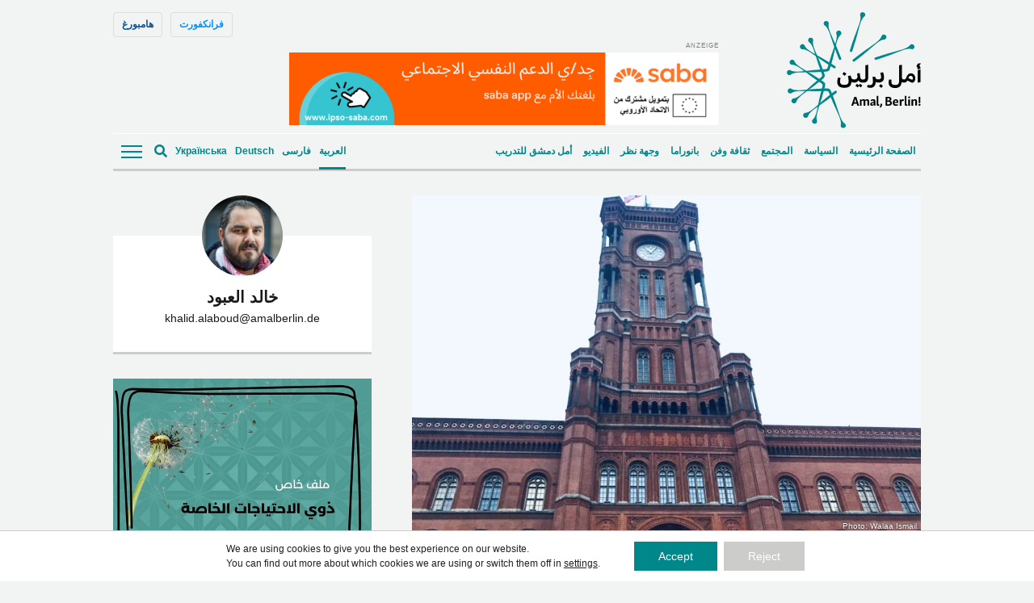

--- FILE ---
content_type: text/html; charset=UTF-8
request_url: https://amalberlin.de/2020/01/21/%D8%A7%D8%B3%D8%AA%D8%B9%D8%AF%D8%A7%D8%AF%D8%AA-%D9%88%D8%A7%D8%B3%D8%B9%D8%A9-%D9%84%D8%A7%D8%AD%D8%AA%D9%81%D8%A7%D9%84%D9%8A%D8%A9-%D9%85%D8%A6%D9%88%D9%8A%D8%A9-%D8%A8%D8%B1%D9%84%D9%8A%D9%86/
body_size: 19306
content:
<!doctype html><!--[if lt IE 7]><html dir="rtl" lang="ar" class="no-js lt-ie9 lt-ie8 lt-ie7"><![endif]--><!--[if (IE 7)&!(IEMobile)]><html dir="rtl" lang="ar" class="no-js lt-ie9 lt-ie8"><![endif]--><!--[if (IE 8)&!(IEMobile)]><html dir="rtl" lang="ar" class="no-js lt-ie9"><![endif]--><!--[if gt IE 8]><!--> <html dir="rtl" lang="ar" class="no-js"><!--<![endif]--> <head> <meta charset="utf-8"> <script data-ad-client="ca-pub-7640943342427838" async src="https://pagead2.googlesyndication.com/pagead/js/adsbygoogle.js"></script> <meta http-equiv="X-UA-Compatible" content="IE=edge"> <title>استعدادت واسعة لاحتفالية مئوية &quot;برلين الكبرى&quot; أبريل المقبل - Amal, Berlin!</title> <link rel="preload" href="https://amalberlin.de/wp-content/themes/amal-berlin/library/fonts/noto-sans-v27-latin-regular.woff2" as="font" type="font/woff2" crossorigin="anonymous"> <link rel="preload" href="https://amalberlin.de/wp-content/themes/amal-berlin/library/fonts/noto-sans-v27-latin-regular.woff" as="font" type="font/woff" crossorigin="anonymous"> <link rel="preload" href="https://amalberlin.de/wp-content/themes/amal-berlin/library/fonts/noto-sans-v27-latin-600.woff2" as="font" type="font/woff2" crossorigin="anonymous"> <link rel="preload" href="https://amalberlin.de/wp-content/themes/amal-berlin/library/fonts/noto-sans-v27-latin-600.woff" as="font" type="font/woff" crossorigin="anonymous"> <link rel="preload" href="https://amalberlin.de/wp-content/themes/amal-berlin/library/fonts/noto-sans-v27-latin_cyrillic-regular.woff2" as="font" type="font/woff2" crossorigin="anonymous"> <link rel="preload" href="https://amalberlin.de/wp-content/themes/amal-berlin/library/fonts/noto-sans-v27-latin_cyrillic-regular.woff" as="font" type="font/woff" crossorigin="anonymous"> <link rel="preload" href="https://amalberlin.de/wp-content/themes/amal-berlin/library/fonts/noto-sans-v27-latin_cyrillic-600.woff2" as="font" type="font/woff2" crossorigin="anonymous"> <link rel="preload" href="https://amalberlin.de/wp-content/themes/amal-berlin/library/fonts/noto-sans-v27-latin_cyrillic-600.woff" as="font" type="font/woff" crossorigin="anonymous"> <meta name="HandheldFriendly" content="True"> <meta name="MobileOptimized" content="320"> <meta name="viewport" content="width=device-width, initial-scale=1"/> <link rel="apple-touch-icon" href="https://amalberlin.de/wp-content/themes/amal-berlin/library/images/apple-touch-icon.png"> <link rel="icon" href="https://amalberlin.de/wp-content/themes/amal-berlin/favicon.png"> <!--[if IE]> <link rel="shortcut icon" href="https://amalberlin.de/wp-content/themes/amal-berlin/favicon.ico"> <![endif]--> <meta name="msapplication-TileColor" content="#f01d4f"> <meta name="msapplication-TileImage" content="https://amalberlin.de/wp-content/themes/amal-berlin/library/images/win8-tile-icon.png"> <meta name="theme-color" content="#121212"> <link rel="pingback" href="https://amalberlin.de/xmlrpc.php"> <meta name='robots' content='index, follow, max-image-preview:large, max-snippet:-1, max-video-preview:-1'/> <style>img:is([sizes="auto" i], [sizes^="auto," i]) { contain-intrinsic-size: 3000px 1500px }</style> <link rel="alternate" hreflang="ar" href="https://amalberlin.de/2020/01/21/%d8%a7%d8%b3%d8%aa%d8%b9%d8%af%d8%a7%d8%af%d8%aa-%d9%88%d8%a7%d8%b3%d8%b9%d8%a9-%d9%84%d8%a7%d8%ad%d8%aa%d9%81%d8%a7%d9%84%d9%8a%d8%a9-%d9%85%d8%a6%d9%88%d9%8a%d8%a9-%d8%a8%d8%b1%d9%84%d9%8a%d9%86/"/><link rel="alternate" hreflang="x-default" href="https://amalberlin.de/2020/01/21/%d8%a7%d8%b3%d8%aa%d8%b9%d8%af%d8%a7%d8%af%d8%aa-%d9%88%d8%a7%d8%b3%d8%b9%d8%a9-%d9%84%d8%a7%d8%ad%d8%aa%d9%81%d8%a7%d9%84%d9%8a%d8%a9-%d9%85%d8%a6%d9%88%d9%8a%d8%a9-%d8%a8%d8%b1%d9%84%d9%8a%d9%86/"/>  <link rel="canonical" href="https://amalberlin.de/2020/01/21/%d8%a7%d8%b3%d8%aa%d8%b9%d8%af%d8%a7%d8%af%d8%aa-%d9%88%d8%a7%d8%b3%d8%b9%d8%a9-%d9%84%d8%a7%d8%ad%d8%aa%d9%81%d8%a7%d9%84%d9%8a%d8%a9-%d9%85%d8%a6%d9%88%d9%8a%d8%a9-%d8%a8%d8%b1%d9%84%d9%8a%d9%86/"/> <meta property="og:locale" content="ar_AR"/> <meta property="og:type" content="article"/> <meta property="og:title" content="استعدادت واسعة لاحتفالية مئوية &quot;برلين الكبرى&quot; أبريل المقبل - Amal, Berlin!"/> <meta property="og:description" content="قبل 100 عام، لم تكن منطقة شبانداو وشتيغليتس جزءاً من برلين، لكن بين ليلة وضحاها تم دمج عدد من المدن المستقلة سابقاً، والمجتمعات الريفية المحيطة بالمدينة مع قانون برلين الكبرى الصادر في 27 نيسان/ أبريل 1920، وبمناسبة مرور 100 عام على صدور القانون، تحتفل العاصمة بهذا الحدث المهم من خلال سلسلة من المعارض والأنشطة. في... اقــرأ أيضاً"/> <meta property="og:url" content="https://amalberlin.de/2020/01/21/%d8%a7%d8%b3%d8%aa%d8%b9%d8%af%d8%a7%d8%af%d8%aa-%d9%88%d8%a7%d8%b3%d8%b9%d8%a9-%d9%84%d8%a7%d8%ad%d8%aa%d9%81%d8%a7%d9%84%d9%8a%d8%a9-%d9%85%d8%a6%d9%88%d9%8a%d8%a9-%d8%a8%d8%b1%d9%84%d9%8a%d9%86/"/> <meta property="og:site_name" content="Amal, Berlin!"/> <meta property="article:publisher" content="https://www.facebook.com/AmalBerlinNews/"/> <meta property="article:published_time" content="2020-01-21T13:51:56+00:00"/> <meta property="article:modified_time" content="2020-01-22T13:51:13+00:00"/> <meta property="og:image" content="https://amalberlin.de/wp-content/uploads/sites/3/2020/01/Image-3.jpg"/> <meta property="og:image:width" content="1200"/> <meta property="og:image:height" content="900"/> <meta property="og:image:type" content="image/jpeg"/> <meta name="author" content="Khalid Alaboud"/> <meta name="twitter:card" content="summary_large_image"/> <meta name="twitter:label1" content="كُتب بواسطة"/> <meta name="twitter:data1" content="خالد العبود"/> <meta name="twitter:label2" content="وقت القراءة المُقدّر"/> <meta name="twitter:data2" content="9 دقائق"/> <script type="application/ld+json" class="yoast-schema-graph">{"@context":"https://schema.org","@graph":[{"@type":"Article","@id":"https://amalberlin.de/2020/01/21/%d8%a7%d8%b3%d8%aa%d8%b9%d8%af%d8%a7%d8%af%d8%aa-%d9%88%d8%a7%d8%b3%d8%b9%d8%a9-%d9%84%d8%a7%d8%ad%d8%aa%d9%81%d8%a7%d9%84%d9%8a%d8%a9-%d9%85%d8%a6%d9%88%d9%8a%d8%a9-%d8%a8%d8%b1%d9%84%d9%8a%d9%86/#article","isPartOf":{"@id":"https://amalberlin.de/2020/01/21/%d8%a7%d8%b3%d8%aa%d8%b9%d8%af%d8%a7%d8%af%d8%aa-%d9%88%d8%a7%d8%b3%d8%b9%d8%a9-%d9%84%d8%a7%d8%ad%d8%aa%d9%81%d8%a7%d9%84%d9%8a%d8%a9-%d9%85%d8%a6%d9%88%d9%8a%d8%a9-%d8%a8%d8%b1%d9%84%d9%8a%d9%86/"},"author":{"name":"Khalid Alaboud","@id":"https://amalberlin.de/#/schema/person/c8ffe07953c2b438542edaf3de91879c"},"headline":"استعدادت واسعة لاحتفالية مئوية &#8220;برلين الكبرى&#8221; أبريل المقبل","datePublished":"2020-01-21T13:51:56+00:00","dateModified":"2020-01-22T13:51:13+00:00","mainEntityOfPage":{"@id":"https://amalberlin.de/2020/01/21/%d8%a7%d8%b3%d8%aa%d8%b9%d8%af%d8%a7%d8%af%d8%aa-%d9%88%d8%a7%d8%b3%d8%b9%d8%a9-%d9%84%d8%a7%d8%ad%d8%aa%d9%81%d8%a7%d9%84%d9%8a%d8%a9-%d9%85%d8%a6%d9%88%d9%8a%d8%a9-%d8%a8%d8%b1%d9%84%d9%8a%d9%86/"},"wordCount":1893,"commentCount":0,"publisher":{"@id":"https://amalberlin.de/#organization"},"image":{"@id":"https://amalberlin.de/2020/01/21/%d8%a7%d8%b3%d8%aa%d8%b9%d8%af%d8%a7%d8%af%d8%aa-%d9%88%d8%a7%d8%b3%d8%b9%d8%a9-%d9%84%d8%a7%d8%ad%d8%aa%d9%81%d8%a7%d9%84%d9%8a%d8%a9-%d9%85%d8%a6%d9%88%d9%8a%d8%a9-%d8%a8%d8%b1%d9%84%d9%8a%d9%86/#primaryimage"},"thumbnailUrl":"https://amalberlin.de/wp-content/uploads/sites/3/2020/01/Image-3.jpg","keywords":["السكن في برلين","العاصمة الألمانية","برلين","بلدية برلين","عمدة برلين","مواصلات برلين","ميشائيل موللر"],"articleSection":["المجتمع"],"inLanguage":"ar","potentialAction":[{"@type":"CommentAction","name":"Comment","target":["https://amalberlin.de/2020/01/21/%d8%a7%d8%b3%d8%aa%d8%b9%d8%af%d8%a7%d8%af%d8%aa-%d9%88%d8%a7%d8%b3%d8%b9%d8%a9-%d9%84%d8%a7%d8%ad%d8%aa%d9%81%d8%a7%d9%84%d9%8a%d8%a9-%d9%85%d8%a6%d9%88%d9%8a%d8%a9-%d8%a8%d8%b1%d9%84%d9%8a%d9%86/#respond"]}]},{"@type":"WebPage","@id":"https://amalberlin.de/2020/01/21/%d8%a7%d8%b3%d8%aa%d8%b9%d8%af%d8%a7%d8%af%d8%aa-%d9%88%d8%a7%d8%b3%d8%b9%d8%a9-%d9%84%d8%a7%d8%ad%d8%aa%d9%81%d8%a7%d9%84%d9%8a%d8%a9-%d9%85%d8%a6%d9%88%d9%8a%d8%a9-%d8%a8%d8%b1%d9%84%d9%8a%d9%86/","url":"https://amalberlin.de/2020/01/21/%d8%a7%d8%b3%d8%aa%d8%b9%d8%af%d8%a7%d8%af%d8%aa-%d9%88%d8%a7%d8%b3%d8%b9%d8%a9-%d9%84%d8%a7%d8%ad%d8%aa%d9%81%d8%a7%d9%84%d9%8a%d8%a9-%d9%85%d8%a6%d9%88%d9%8a%d8%a9-%d8%a8%d8%b1%d9%84%d9%8a%d9%86/","name":"استعدادت واسعة لاحتفالية مئوية \"برلين الكبرى\" أبريل المقبل - Amal, Berlin!","isPartOf":{"@id":"https://amalberlin.de/#website"},"primaryImageOfPage":{"@id":"https://amalberlin.de/2020/01/21/%d8%a7%d8%b3%d8%aa%d8%b9%d8%af%d8%a7%d8%af%d8%aa-%d9%88%d8%a7%d8%b3%d8%b9%d8%a9-%d9%84%d8%a7%d8%ad%d8%aa%d9%81%d8%a7%d9%84%d9%8a%d8%a9-%d9%85%d8%a6%d9%88%d9%8a%d8%a9-%d8%a8%d8%b1%d9%84%d9%8a%d9%86/#primaryimage"},"image":{"@id":"https://amalberlin.de/2020/01/21/%d8%a7%d8%b3%d8%aa%d8%b9%d8%af%d8%a7%d8%af%d8%aa-%d9%88%d8%a7%d8%b3%d8%b9%d8%a9-%d9%84%d8%a7%d8%ad%d8%aa%d9%81%d8%a7%d9%84%d9%8a%d8%a9-%d9%85%d8%a6%d9%88%d9%8a%d8%a9-%d8%a8%d8%b1%d9%84%d9%8a%d9%86/#primaryimage"},"thumbnailUrl":"https://amalberlin.de/wp-content/uploads/sites/3/2020/01/Image-3.jpg","datePublished":"2020-01-21T13:51:56+00:00","dateModified":"2020-01-22T13:51:13+00:00","breadcrumb":{"@id":"https://amalberlin.de/2020/01/21/%d8%a7%d8%b3%d8%aa%d8%b9%d8%af%d8%a7%d8%af%d8%aa-%d9%88%d8%a7%d8%b3%d8%b9%d8%a9-%d9%84%d8%a7%d8%ad%d8%aa%d9%81%d8%a7%d9%84%d9%8a%d8%a9-%d9%85%d8%a6%d9%88%d9%8a%d8%a9-%d8%a8%d8%b1%d9%84%d9%8a%d9%86/#breadcrumb"},"inLanguage":"ar","potentialAction":[{"@type":"ReadAction","target":["https://amalberlin.de/2020/01/21/%d8%a7%d8%b3%d8%aa%d8%b9%d8%af%d8%a7%d8%af%d8%aa-%d9%88%d8%a7%d8%b3%d8%b9%d8%a9-%d9%84%d8%a7%d8%ad%d8%aa%d9%81%d8%a7%d9%84%d9%8a%d8%a9-%d9%85%d8%a6%d9%88%d9%8a%d8%a9-%d8%a8%d8%b1%d9%84%d9%8a%d9%86/"]}]},{"@type":"ImageObject","inLanguage":"ar","@id":"https://amalberlin.de/2020/01/21/%d8%a7%d8%b3%d8%aa%d8%b9%d8%af%d8%a7%d8%af%d8%aa-%d9%88%d8%a7%d8%b3%d8%b9%d8%a9-%d9%84%d8%a7%d8%ad%d8%aa%d9%81%d8%a7%d9%84%d9%8a%d8%a9-%d9%85%d8%a6%d9%88%d9%8a%d8%a9-%d8%a8%d8%b1%d9%84%d9%8a%d9%86/#primaryimage","url":"https://amalberlin.de/wp-content/uploads/sites/3/2020/01/Image-3.jpg","contentUrl":"https://amalberlin.de/wp-content/uploads/sites/3/2020/01/Image-3.jpg","width":1200,"height":900},{"@type":"BreadcrumbList","@id":"https://amalberlin.de/2020/01/21/%d8%a7%d8%b3%d8%aa%d8%b9%d8%af%d8%a7%d8%af%d8%aa-%d9%88%d8%a7%d8%b3%d8%b9%d8%a9-%d9%84%d8%a7%d8%ad%d8%aa%d9%81%d8%a7%d9%84%d9%8a%d8%a9-%d9%85%d8%a6%d9%88%d9%8a%d8%a9-%d8%a8%d8%b1%d9%84%d9%8a%d9%86/#breadcrumb","itemListElement":[{"@type":"ListItem","position":1,"name":"Home","item":"https://amalberlin.de/"},{"@type":"ListItem","position":2,"name":"استعدادت واسعة لاحتفالية مئوية &#8220;برلين الكبرى&#8221; أبريل المقبل"}]},{"@type":"WebSite","@id":"https://amalberlin.de/#website","url":"https://amalberlin.de/","name":"Amal, Berlin!","description":"","publisher":{"@id":"https://amalberlin.de/#organization"},"potentialAction":[{"@type":"SearchAction","target":{"@type":"EntryPoint","urlTemplate":"https://amalberlin.de/?s={search_term_string}"},"query-input":{"@type":"PropertyValueSpecification","valueRequired":true,"valueName":"search_term_string"}}],"inLanguage":"ar"},{"@type":"Organization","@id":"https://amalberlin.de/#organization","name":"Amal, Berlin!","url":"https://amalberlin.de/","logo":{"@type":"ImageObject","inLanguage":"ar","@id":"https://amalberlin.de/#/schema/logo/image/","url":"https://amalberlin.de/wp-content/uploads/sites/3/2020/09/LOGO_AMAL-Berlin_Final-01.jpg","contentUrl":"https://amalberlin.de/wp-content/uploads/sites/3/2020/09/LOGO_AMAL-Berlin_Final-01.jpg","width":250,"height":220,"caption":"Amal, Berlin!"},"image":{"@id":"https://amalberlin.de/#/schema/logo/image/"},"sameAs":["https://www.facebook.com/AmalBerlinNews/","https://www.instagram.com/amalberlin/?hl=en","https://www.youtube.com/channel/UCTDDzpr6EmhT1wLO0hszrrg"]},{"@type":"Person","@id":"https://amalberlin.de/#/schema/person/c8ffe07953c2b438542edaf3de91879c","name":"Khalid Alaboud","image":{"@type":"ImageObject","inLanguage":"ar","@id":"https://amalberlin.de/#/schema/person/image/","url":"https://amalberlin.de/wp-content/uploads/sites/3/2019/04/aaaKhalid-q-125x125.jpg","contentUrl":"https://amalberlin.de/wp-content/uploads/sites/3/2019/04/aaaKhalid-q-125x125.jpg","caption":"Khalid Alaboud"},"description":"Khalid Alaboud (32) hat an der Universität von Damaskus arabische Literatur studiert. Er arbeitete als Lehrer in seiner Heimatstadt Deraa und war Redakteur einer Jugendzeitschrift. Nach seiner Flucht arbeitete er in Jordanien für die Radiosender Rozana und al-Balad. Seit 2014 ist er in Berlin und engagiert sich beim Storytellingprojekt „House of Syrian Stories“. Bei Amal, Berlin! schreibt er vor allem Reportagen und Beobachtungen über das Zusammenleben von Alt- und Neuberlinern.","url":"https://amalberlin.de/author/khalid/"}]}</script> <link rel="alternate" type="application/rss+xml" title="Amal, Berlin! &laquo; الخلاصة" href="https://amalberlin.de/feed/"/><link rel="alternate" type="application/rss+xml" title="Amal, Berlin! &laquo; خلاصة التعليقات" href="https://amalberlin.de/comments/feed/"/><style id='classic-theme-styles-inline-css' type='text/css'>/*! This file is auto-generated */.wp-block-button__link{color:#fff;background-color:#32373c;border-radius:9999px;box-shadow:none;text-decoration:none;padding:calc(.667em + 2px) calc(1.333em + 2px);font-size:1.125em}.wp-block-file__button{background:#32373c;color:#fff;text-decoration:none}</style><link rel='stylesheet' id='ppress-frontend-css' href='https://amalberlin.de/wp-content/plugins/wp-user-avatar/assets/css/frontend.min.css' type='text/css' media='all'/><link rel='stylesheet' id='ppress-flatpickr-css' href='https://amalberlin.de/wp-content/plugins/wp-user-avatar/assets/flatpickr/flatpickr.min.css' type='text/css' media='all'/><link rel='stylesheet' id='ppress-select2-css' href='https://amalberlin.de/wp-content/plugins/wp-user-avatar/assets/select2/select2.min.css' type='text/css' media='all'/><link rel='stylesheet' id='wpml-legacy-horizontal-list-0-css' href='https://amalberlin.de/wp-content/plugins/sitepress-multilingual-cms/templates/language-switchers/legacy-list-horizontal/style.min.css' type='text/css' media='all'/><style id='wpml-legacy-horizontal-list-0-inline-css' type='text/css'>lang</style><link rel='stylesheet' id='moove_gdpr_frontend-css' href='https://amalberlin.de/wp-content/plugins/gdpr-cookie-compliance/dist/styles/gdpr-main-nf.css' type='text/css' media='all'/><style id='moove_gdpr_frontend-inline-css' type='text/css'> #moove_gdpr_cookie_modal .moove-gdpr-modal-content .moove-gdpr-tab-main h3.tab-title, #moove_gdpr_cookie_modal .moove-gdpr-modal-content .moove-gdpr-tab-main span.tab-title, #moove_gdpr_cookie_modal .moove-gdpr-modal-content .moove-gdpr-modal-left-content #moove-gdpr-menu li a, #moove_gdpr_cookie_modal .moove-gdpr-modal-content .moove-gdpr-modal-left-content #moove-gdpr-menu li button, #moove_gdpr_cookie_modal .moove-gdpr-modal-content .moove-gdpr-modal-left-content .moove-gdpr-branding-cnt a, #moove_gdpr_cookie_modal .moove-gdpr-modal-content .moove-gdpr-modal-footer-content .moove-gdpr-button-holder a.mgbutton, #moove_gdpr_cookie_modal .moove-gdpr-modal-content .moove-gdpr-modal-footer-content .moove-gdpr-button-holder button.mgbutton, #moove_gdpr_cookie_modal .cookie-switch .cookie-slider:after, #moove_gdpr_cookie_modal .cookie-switch .slider:after, #moove_gdpr_cookie_modal .switch .cookie-slider:after, #moove_gdpr_cookie_modal .switch .slider:after, #moove_gdpr_cookie_info_bar .moove-gdpr-info-bar-container .moove-gdpr-info-bar-content p, #moove_gdpr_cookie_info_bar .moove-gdpr-info-bar-container .moove-gdpr-info-bar-content p a, #moove_gdpr_cookie_info_bar .moove-gdpr-info-bar-container .moove-gdpr-info-bar-content a.mgbutton, #moove_gdpr_cookie_info_bar .moove-gdpr-info-bar-container .moove-gdpr-info-bar-content button.mgbutton, #moove_gdpr_cookie_modal .moove-gdpr-modal-content .moove-gdpr-tab-main .moove-gdpr-tab-main-content h1, #moove_gdpr_cookie_modal .moove-gdpr-modal-content .moove-gdpr-tab-main .moove-gdpr-tab-main-content h2, #moove_gdpr_cookie_modal .moove-gdpr-modal-content .moove-gdpr-tab-main .moove-gdpr-tab-main-content h3, #moove_gdpr_cookie_modal .moove-gdpr-modal-content .moove-gdpr-tab-main .moove-gdpr-tab-main-content h4, #moove_gdpr_cookie_modal .moove-gdpr-modal-content .moove-gdpr-tab-main .moove-gdpr-tab-main-content h5, #moove_gdpr_cookie_modal .moove-gdpr-modal-content .moove-gdpr-tab-main .moove-gdpr-tab-main-content h6, #moove_gdpr_cookie_modal .moove-gdpr-modal-content.moove_gdpr_modal_theme_v2 .moove-gdpr-modal-title .tab-title, #moove_gdpr_cookie_modal .moove-gdpr-modal-content.moove_gdpr_modal_theme_v2 .moove-gdpr-tab-main h3.tab-title, #moove_gdpr_cookie_modal .moove-gdpr-modal-content.moove_gdpr_modal_theme_v2 .moove-gdpr-tab-main span.tab-title, #moove_gdpr_cookie_modal .moove-gdpr-modal-content.moove_gdpr_modal_theme_v2 .moove-gdpr-branding-cnt a { font-weight: inherit } #moove_gdpr_cookie_modal,#moove_gdpr_cookie_info_bar,.gdpr_cookie_settings_shortcode_content{font-family:inherit}#moove_gdpr_save_popup_settings_button{background-color:#373737;color:#fff}#moove_gdpr_save_popup_settings_button:hover{background-color:#000}#moove_gdpr_cookie_info_bar .moove-gdpr-info-bar-container .moove-gdpr-info-bar-content a.mgbutton,#moove_gdpr_cookie_info_bar .moove-gdpr-info-bar-container .moove-gdpr-info-bar-content button.mgbutton{background-color:#00878a}#moove_gdpr_cookie_modal .moove-gdpr-modal-content .moove-gdpr-modal-footer-content .moove-gdpr-button-holder a.mgbutton,#moove_gdpr_cookie_modal .moove-gdpr-modal-content .moove-gdpr-modal-footer-content .moove-gdpr-button-holder button.mgbutton,.gdpr_cookie_settings_shortcode_content .gdpr-shr-button.button-green{background-color:#00878a;border-color:#00878a}#moove_gdpr_cookie_modal .moove-gdpr-modal-content .moove-gdpr-modal-footer-content .moove-gdpr-button-holder a.mgbutton:hover,#moove_gdpr_cookie_modal .moove-gdpr-modal-content .moove-gdpr-modal-footer-content .moove-gdpr-button-holder button.mgbutton:hover,.gdpr_cookie_settings_shortcode_content .gdpr-shr-button.button-green:hover{background-color:#fff;color:#00878a}#moove_gdpr_cookie_modal .moove-gdpr-modal-content .moove-gdpr-modal-close i,#moove_gdpr_cookie_modal .moove-gdpr-modal-content .moove-gdpr-modal-close span.gdpr-icon{background-color:#00878a;border:1px solid #00878a}#moove_gdpr_cookie_info_bar span.moove-gdpr-infobar-allow-all.focus-g,#moove_gdpr_cookie_info_bar span.moove-gdpr-infobar-allow-all:focus,#moove_gdpr_cookie_info_bar button.moove-gdpr-infobar-allow-all.focus-g,#moove_gdpr_cookie_info_bar button.moove-gdpr-infobar-allow-all:focus,#moove_gdpr_cookie_info_bar span.moove-gdpr-infobar-reject-btn.focus-g,#moove_gdpr_cookie_info_bar span.moove-gdpr-infobar-reject-btn:focus,#moove_gdpr_cookie_info_bar button.moove-gdpr-infobar-reject-btn.focus-g,#moove_gdpr_cookie_info_bar button.moove-gdpr-infobar-reject-btn:focus,#moove_gdpr_cookie_info_bar span.change-settings-button.focus-g,#moove_gdpr_cookie_info_bar span.change-settings-button:focus,#moove_gdpr_cookie_info_bar button.change-settings-button.focus-g,#moove_gdpr_cookie_info_bar button.change-settings-button:focus{-webkit-box-shadow:0 0 1px 3px #00878a;-moz-box-shadow:0 0 1px 3px #00878a;box-shadow:0 0 1px 3px #00878a}#moove_gdpr_cookie_modal .moove-gdpr-modal-content .moove-gdpr-modal-close i:hover,#moove_gdpr_cookie_modal .moove-gdpr-modal-content .moove-gdpr-modal-close span.gdpr-icon:hover,#moove_gdpr_cookie_info_bar span[data-href]>u.change-settings-button{color:#00878a}#moove_gdpr_cookie_modal .moove-gdpr-modal-content .moove-gdpr-modal-left-content #moove-gdpr-menu li.menu-item-selected a span.gdpr-icon,#moove_gdpr_cookie_modal .moove-gdpr-modal-content .moove-gdpr-modal-left-content #moove-gdpr-menu li.menu-item-selected button span.gdpr-icon{color:inherit}#moove_gdpr_cookie_modal .moove-gdpr-modal-content .moove-gdpr-modal-left-content #moove-gdpr-menu li a span.gdpr-icon,#moove_gdpr_cookie_modal .moove-gdpr-modal-content .moove-gdpr-modal-left-content #moove-gdpr-menu li button span.gdpr-icon{color:inherit}#moove_gdpr_cookie_modal .gdpr-acc-link{line-height:0;font-size:0;color:transparent;position:absolute}#moove_gdpr_cookie_modal .moove-gdpr-modal-content .moove-gdpr-modal-close:hover i,#moove_gdpr_cookie_modal .moove-gdpr-modal-content .moove-gdpr-modal-left-content #moove-gdpr-menu li a,#moove_gdpr_cookie_modal .moove-gdpr-modal-content .moove-gdpr-modal-left-content #moove-gdpr-menu li button,#moove_gdpr_cookie_modal .moove-gdpr-modal-content .moove-gdpr-modal-left-content #moove-gdpr-menu li button i,#moove_gdpr_cookie_modal .moove-gdpr-modal-content .moove-gdpr-modal-left-content #moove-gdpr-menu li a i,#moove_gdpr_cookie_modal .moove-gdpr-modal-content .moove-gdpr-tab-main .moove-gdpr-tab-main-content a:hover,#moove_gdpr_cookie_info_bar.moove-gdpr-dark-scheme .moove-gdpr-info-bar-container .moove-gdpr-info-bar-content a.mgbutton:hover,#moove_gdpr_cookie_info_bar.moove-gdpr-dark-scheme .moove-gdpr-info-bar-container .moove-gdpr-info-bar-content button.mgbutton:hover,#moove_gdpr_cookie_info_bar.moove-gdpr-dark-scheme .moove-gdpr-info-bar-container .moove-gdpr-info-bar-content a:hover,#moove_gdpr_cookie_info_bar.moove-gdpr-dark-scheme .moove-gdpr-info-bar-container .moove-gdpr-info-bar-content button:hover,#moove_gdpr_cookie_info_bar.moove-gdpr-dark-scheme .moove-gdpr-info-bar-container .moove-gdpr-info-bar-content span.change-settings-button:hover,#moove_gdpr_cookie_info_bar.moove-gdpr-dark-scheme .moove-gdpr-info-bar-container .moove-gdpr-info-bar-content button.change-settings-button:hover,#moove_gdpr_cookie_info_bar.moove-gdpr-dark-scheme .moove-gdpr-info-bar-container .moove-gdpr-info-bar-content u.change-settings-button:hover,#moove_gdpr_cookie_info_bar span[data-href]>u.change-settings-button,#moove_gdpr_cookie_info_bar.moove-gdpr-dark-scheme .moove-gdpr-info-bar-container .moove-gdpr-info-bar-content a.mgbutton.focus-g,#moove_gdpr_cookie_info_bar.moove-gdpr-dark-scheme .moove-gdpr-info-bar-container .moove-gdpr-info-bar-content button.mgbutton.focus-g,#moove_gdpr_cookie_info_bar.moove-gdpr-dark-scheme .moove-gdpr-info-bar-container .moove-gdpr-info-bar-content a.focus-g,#moove_gdpr_cookie_info_bar.moove-gdpr-dark-scheme .moove-gdpr-info-bar-container .moove-gdpr-info-bar-content button.focus-g,#moove_gdpr_cookie_info_bar.moove-gdpr-dark-scheme .moove-gdpr-info-bar-container .moove-gdpr-info-bar-content a.mgbutton:focus,#moove_gdpr_cookie_info_bar.moove-gdpr-dark-scheme .moove-gdpr-info-bar-container .moove-gdpr-info-bar-content button.mgbutton:focus,#moove_gdpr_cookie_info_bar.moove-gdpr-dark-scheme .moove-gdpr-info-bar-container .moove-gdpr-info-bar-content a:focus,#moove_gdpr_cookie_info_bar.moove-gdpr-dark-scheme .moove-gdpr-info-bar-container .moove-gdpr-info-bar-content button:focus,#moove_gdpr_cookie_info_bar.moove-gdpr-dark-scheme .moove-gdpr-info-bar-container .moove-gdpr-info-bar-content span.change-settings-button.focus-g,span.change-settings-button:focus,button.change-settings-button.focus-g,button.change-settings-button:focus,#moove_gdpr_cookie_info_bar.moove-gdpr-dark-scheme .moove-gdpr-info-bar-container .moove-gdpr-info-bar-content u.change-settings-button.focus-g,#moove_gdpr_cookie_info_bar.moove-gdpr-dark-scheme .moove-gdpr-info-bar-container .moove-gdpr-info-bar-content u.change-settings-button:focus{color:#00878a}#moove_gdpr_cookie_modal .moove-gdpr-branding.focus-g span,#moove_gdpr_cookie_modal .moove-gdpr-modal-content .moove-gdpr-tab-main a.focus-g,#moove_gdpr_cookie_modal .moove-gdpr-modal-content .moove-gdpr-tab-main .gdpr-cd-details-toggle.focus-g{color:#00878a}#moove_gdpr_cookie_modal.gdpr_lightbox-hide{display:none}</style><!--[if lt IE 9]><link rel='stylesheet' id='amal-ie-only-css' href='https://amalberlin.de/wp-content/themes/amal-berlin/library/css/ie.css' type='text/css' media='all' /><![endif]--><link rel='stylesheet' id='slick-css-css' href='//cdnjs.cloudflare.com/ajax/libs/slick-carousel/1.9.0/slick.min.css' type='text/css' media='all'/><link rel='stylesheet' id='slick-theme-css-css' href='//cdnjs.cloudflare.com/ajax/libs/slick-carousel/1.9.0/slick-theme.min.css' type='text/css' media='all'/><script type="text/javascript" src="//ajax.googleapis.com/ajax/libs/jquery/2.1.0/jquery.min.js" id="jquery-js"></script><script type="text/javascript" src="https://amalberlin.de/wp-content/plugins/wp-user-avatar/assets/flatpickr/flatpickr.min.js" id="ppress-flatpickr-js"></script><script type="text/javascript" src="https://amalberlin.de/wp-content/plugins/wp-user-avatar/assets/select2/select2.min.js" id="ppress-select2-js"></script><script type="text/javascript" src="https://amalberlin.de/wp-content/themes/amal-berlin/library/js/libs/modernizr.custom.min.js" id="amal-modernizr-js"></script><link rel="https://api.w.org/" href="https://amalberlin.de/wp-json/"/><link rel="alternate" title="JSON" type="application/json" href="https://amalberlin.de/wp-json/wp/v2/posts/95337"/><link rel='shortlink' href='https://amalberlin.de/?p=95337'/><link rel="alternate" title="oEmbed (JSON)" type="application/json+oembed" href="https://amalberlin.de/wp-json/oembed/1.0/embed?url=https%3A%2F%2Famalberlin.de%2F2020%2F01%2F21%2F%25d8%25a7%25d8%25b3%25d8%25aa%25d8%25b9%25d8%25af%25d8%25a7%25d8%25af%25d8%25aa-%25d9%2588%25d8%25a7%25d8%25b3%25d8%25b9%25d8%25a9-%25d9%2584%25d8%25a7%25d8%25ad%25d8%25aa%25d9%2581%25d8%25a7%25d9%2584%25d9%258a%25d8%25a9-%25d9%2585%25d8%25a6%25d9%2588%25d9%258a%25d8%25a9-%25d8%25a8%25d8%25b1%25d9%2584%25d9%258a%25d9%2586%2F"/><link rel="alternate" title="oEmbed (XML)" type="text/xml+oembed" href="https://amalberlin.de/wp-json/oembed/1.0/embed?url=https%3A%2F%2Famalberlin.de%2F2020%2F01%2F21%2F%25d8%25a7%25d8%25b3%25d8%25aa%25d8%25b9%25d8%25af%25d8%25a7%25d8%25af%25d8%25aa-%25d9%2588%25d8%25a7%25d8%25b3%25d8%25b9%25d8%25a9-%25d9%2584%25d8%25a7%25d8%25ad%25d8%25aa%25d9%2581%25d8%25a7%25d9%2584%25d9%258a%25d8%25a9-%25d9%2585%25d8%25a6%25d9%2588%25d9%258a%25d8%25a9-%25d8%25a8%25d8%25b1%25d9%2584%25d9%258a%25d9%2586%2F&#038;format=xml"/><meta name="generator" content="WPML ver:4.6.15 stt:5,3,17,65;"/>  <link rel="prefetch" href="https://amalberlin.de"/> <link rel="prerender" href="https://amalberlin.de"/>  <link rel="prefetch" href="https://amalberlin.de/2020/01/20/%d9%87%d9%84-%d9%86%d8%ac%d8%ad%d8%aa-%d9%82%d9%85%d8%a9-%d8%a8%d8%b1%d9%84%d9%8a%d9%86-%d8%a8%d8%aa%d8%ae%d9%81%d9%8a%d9%81-%d8%ad%d8%af%d8%a9-%d8%a7%d9%84%d8%b5%d8%b1%d8%a7%d8%b9-%d8%a7%d9%84%d9%84/"/> <link rel="prerender" href="https://amalberlin.de/2020/01/20/%d9%87%d9%84-%d9%86%d8%ac%d8%ad%d8%aa-%d9%82%d9%85%d8%a9-%d8%a8%d8%b1%d9%84%d9%8a%d9%86-%d8%a8%d8%aa%d8%ae%d9%81%d9%8a%d9%81-%d8%ad%d8%af%d8%a9-%d8%a7%d9%84%d8%b5%d8%b1%d8%a7%d8%b9-%d8%a7%d9%84%d9%84/"/> <link rel="stylesheet" href="https://sibforms.com/forms/end-form/build/sib-styles.css"> <link rel='stylesheet' href='https://amalberlin.de/wp-content/themes/amal-berlin/library/css/style.css?counter=1769028158' type='text/css' media='all'/>  <script data-ad-client="ca-pub-7640943342427838" async src="https://pagead2.googlesyndication.com/pagead/js/adsbygoogle.js"></script>  <script type="text/javascript"> var _paq = window._paq = window._paq || []; /* tracker methods like "setCustomDimension" should be called before "trackPageView" */ _paq.push(['trackPageView']); _paq.push(['enableLinkTracking']); (function() { var u="//piwik.evangelisch.de/"; _paq.push(['setTrackerUrl', u+'matomo.php']); _paq.push(['setSiteId', '86']); var d=document, g=d.createElement('script'), s=d.getElementsByTagName('script')[0]; g.type='text/javascript'; g.async=true; g.src=u+'matomo.js'; s.parentNode.insertBefore(g,s); })(); </script>   <link rel="preconnect" href="https://dev.visualwebsiteoptimizer.com"/> <script type='text/javascript' id='vwoCode'> window._vwo_code || (function() { var account_id=840010, version=2.0, settings_tolerance=2000, hide_element='body', hide_element_style = 'opacity:0 !important;filter:alpha(opacity=0) !important;background:none !important', /* DO NOT EDIT BELOW THIS LINE */ f=false,w=window,d=document,v=d.querySelector('#vwoCode'),cK='_vwo_'+account_id+'_settings',cc={};try{var c=JSON.parse(localStorage.getItem('_vwo_'+account_id+'_config'));cc=c&&typeof c==='object'?c:{}}catch(e){}var stT=cc.stT==='session'?w.sessionStorage:w.localStorage;code={use_existing_jquery:function(){return typeof use_existing_jquery!=='undefined'?use_existing_jquery:undefined},library_tolerance:function(){return typeof library_tolerance!=='undefined'?library_tolerance:undefined},settings_tolerance:function(){return cc.sT||settings_tolerance},hide_element_style:function(){return'{'+(cc.hES||hide_element_style)+'}'},hide_element:function(){return typeof cc.hE==='string'?cc.hE:hide_element},getVersion:function(){return version},finish:function(){if(!f){f=true;var e=d.getElementById('_vis_opt_path_hides');if(e)e.parentNode.removeChild(e)}},finished:function(){return f},load:function(e){var t=this.getSettings(),n=d.createElement('script'),i=this;if(t){n.textContent=t;d.getElementsByTagName('head')[0].appendChild(n);if(!w.VWO||VWO.caE){stT.removeItem(cK);i.load(e)}}else{n.fetchPriority='high';n.src=e;n.type='text/javascript';n.onerror=function(){_vwo_code.finish()};d.getElementsByTagName('head')[0].appendChild(n)}},getSettings:function(){try{var e=stT.getItem(cK);if(!e){return}e=JSON.parse(e);if(Date.now()>e.e){stT.removeItem(cK);return}return e.s}catch(e){return}},init:function(){if(d.URL.indexOf('__vwo_disable__')>-1)return;var e=this.settings_tolerance();w._vwo_settings_timer=setTimeout(function(){_vwo_code.finish();stT.removeItem(cK)},e);var t=d.currentScript,n=d.createElement('style'),i=this.hide_element(),r=t&&!t.async&&i?i+this.hide_element_style():'',c=d.getElementsByTagName('head')[0];n.setAttribute('id','_vis_opt_path_hides');v&&n.setAttribute('nonce',v.nonce);n.setAttribute('type','text/css');if(n.styleSheet)n.styleSheet.cssText=r;else n.appendChild(d.createTextNode(r));c.appendChild(n);this.load('https://dev.visualwebsiteoptimizer.com/j.php?a='+account_id+'&u='+encodeURIComponent(d.URL)+'&vn='+version)}};w._vwo_code=code;code.init();})(); </script>  </head> <body id="amal-berlin" class="rtl wp-singular post-template-default single single-post postid-95337 single-format-standard wp-theme-amal-berlin lang-ar" > <script> document.body.classList.add('fade'); </script> <div id="container"> <header id="header" class="header container" role="banner" itemscope itemtype="http://schema.org/WPHeader"> <div id="desktop-header"> <div class="primary-nav flex"> <div id="logo" class="h1" itemscope itemtype="http://schema.org/Organization"> <a class="id-berlin" href="https://amalberlin.de" rel="nofollow"><img width="166" height="145" src="https://amalberlin.de/wp-content/themes/amal-berlin/library/images/logo-berlin.svg" alt="Amal, Berlin!"/></a> </div> <div class="website-switcher"><a id="frankfurt-website" href="https://amalfrankfurt.de">فرانكفورت</a><a id="hamburg-website" href="https://amalhamburg.de">هامبورغ</a></div> <div class="banner-header"><div id="top-banner" class="banner desktop-only lazyload"><span class="indication">Anzeige</span><a href="https://ipso-saba.com/ar"><img width="532" height="90" src="https://amalberlin.de/wp-content/uploads/sites/3/2025/04/Arabic-768x130.png" class="image wp-image-267980 attachment-532x90 size-532x90" alt="" style="max-width: 100%; height: auto;" decoding="async" srcset="https://amalberlin.de/wp-content/uploads/sites/3/2025/04/Arabic-768x130.png 768w, https://amalberlin.de/wp-content/uploads/sites/3/2025/04/Arabic-300x51.png 300w, https://amalberlin.de/wp-content/uploads/sites/3/2025/04/Arabic-1024x173.png 1024w, https://amalberlin.de/wp-content/uploads/sites/3/2025/04/Arabic.png 1128w" sizes="(max-width: 532px) 100vw, 532px"/></a></div></div> </div> <div class="secondary-nav flex justify"> <div class="secondary-nav__left flex"> <div class="categories-header"> <nav class="categories-nav" role="navigation" itemscope itemtype="http://schema.org/SiteNavigationElement"> <ul id="menu-main-nav-arabic" class="cat-nav vertical-scroll"><li id="menu-item-69473" class="menu-item menu-item-type-post_type menu-item-object-page menu-item-home menu-item-69473"><a href="https://amalberlin.de/">الصفحة الرئيسية</a></li><li id="menu-item-69299" class="menu-item menu-item-type-taxonomy menu-item-object-category menu-item-69299"><a href="https://amalberlin.de/category/politics/">السياسة</a></li><li id="menu-item-69300" class="menu-item menu-item-type-taxonomy menu-item-object-category current-post-ancestor current-menu-parent current-post-parent menu-item-69300"><a href="https://amalberlin.de/category/community/">المجتمع</a></li><li id="menu-item-69298" class="menu-item menu-item-type-taxonomy menu-item-object-category menu-item-69298"><a href="https://amalberlin.de/category/culture-and-art/">ثقافة وفن</a></li><li id="menu-item-69297" class="menu-item menu-item-type-taxonomy menu-item-object-category menu-item-69297"><a href="https://amalberlin.de/category/panorama/">بانوراما</a></li><li id="menu-item-69303" class="menu-item menu-item-type-taxonomy menu-item-object-category menu-item-69303"><a href="https://amalberlin.de/category/commentary-ar/">وجهة نظر</a></li><li id="menu-item-69302" class="menu-item menu-item-type-taxonomy menu-item-object-category menu-item-69302"><a href="https://amalberlin.de/category/video-ar/">الفيديو</a></li><li id="menu-item-281889" class="menu-item menu-item-type-taxonomy menu-item-object-category menu-item-281889"><a href="https://amalberlin.de/category/%d8%a3%d9%85%d9%84-%d8%af%d9%85%d8%b4%d9%82-%d9%84%d9%84%d8%aa%d8%af%d8%b1%d9%8a%d8%a8/">أمل دمشق للتدريب</a></li></ul> </nav></div> </div> <div class="secondary-nav__right flex"> <div id="language-swicher" class="language-switcher"><div class="lang_sel_list_horizontal wpml-ls-sidebars-language-switcher wpml-ls wpml-ls-rtl wpml-ls-legacy-list-horizontal" id="lang_sel_list"> <ul><li class="icl-ar wpml-ls-slot-language-switcher wpml-ls-item wpml-ls-item-ar wpml-ls-current-language wpml-ls-first-item wpml-ls-item-legacy-list-horizontal"> <a href="https://amalberlin.de/2020/01/21/%d8%a7%d8%b3%d8%aa%d8%b9%d8%af%d8%a7%d8%af%d8%aa-%d9%88%d8%a7%d8%b3%d8%b9%d8%a9-%d9%84%d8%a7%d8%ad%d8%aa%d9%81%d8%a7%d9%84%d9%8a%d8%a9-%d9%85%d8%a6%d9%88%d9%8a%d8%a9-%d8%a8%d8%b1%d9%84%d9%8a%d9%86/" class="wpml-ls-link"> <span class="wpml-ls-native icl_lang_sel_native">العربية</span></a> </li><li class="icl-fa wpml-ls-slot-language-switcher wpml-ls-item wpml-ls-item-fa wpml-ls-item-legacy-list-horizontal"> <a href="https://amalberlin.de/fa/" class="wpml-ls-link"> <span class="wpml-ls-native icl_lang_sel_native" lang="fa">فارسی</span></a> </li><li class="icl-de wpml-ls-slot-language-switcher wpml-ls-item wpml-ls-item-de wpml-ls-item-legacy-list-horizontal"> <a href="https://amalberlin.de/de/" class="wpml-ls-link"> <span class="wpml-ls-native icl_lang_sel_native" lang="de">Deutsch</span></a> </li><li class="icl-ua wpml-ls-slot-language-switcher wpml-ls-item wpml-ls-item-ua wpml-ls-last-item wpml-ls-item-legacy-list-horizontal"> <a href="https://amalberlin.de/ua/" class="wpml-ls-link"> <span class="wpml-ls-native icl_lang_sel_native" lang="ua">Українська</span></a> </li></ul></div></div> <div class="toggle-search"> <i class="fas fa-search"></i> </div> <div id="search-nav" class="is-desktop"> <div id="search-nav-container"> <form role="search" method="get" id="searchform" class="searchform" action="https://amalberlin.de/"> <div> <input type="search" id="s" name="s" placeholder="Search..."/> <button type="submit" id="searchsubmit" ><i class="fas fa-search"></i></button> </div> </form> </div></div>  <div id="toggle-nav"> <button class="toggle-menu"> <span></span> </button> </div> </div> <div id="mobile-nav-wrapper"></div><div id="mobile-nav" class="is-desktop"> <div id="mobile-nav-container"> <div class="flex justify"> <div class="mobile-nav__col"><ul id="menu-secondary-menu-1-arabic" class="nav top-nav cf"><li id="menu-item-75317" class="noclick menu-item menu-item-type-custom menu-item-object-custom menu-item-has-children menu-item-75317"><a href="#">من نحن</a><ul class="sub-menu"> <li id="menu-item-69480" class="menu-item menu-item-type-post_type menu-item-object-page menu-item-69480"><a href="https://amalberlin.de/projekt/">المشروع</a></li> <li id="menu-item-69483" class="menu-item menu-item-type-post_type menu-item-object-page menu-item-69483"><a href="https://amalberlin.de/impressum/">بصمة</a></li> <li id="menu-item-209663" class="menu-item menu-item-type-post_type menu-item-object-page menu-item-209663"><a href="https://amalberlin.de/kontakt/">اتصل بنا</a></li> <li id="menu-item-122901" class="menu-item menu-item-type-custom menu-item-object-custom menu-item-122901"><a href="https://amalberlin.de/de/in-the-media-de/">أمل برلين في وسائل الإعلام</a></li> <li id="menu-item-218571" class="menu-item menu-item-type-post_type menu-item-object-page menu-item-218571"><a href="https://amalberlin.de/team/">فريق</a></li></ul></li></ul></div><div class="mobile-nav__col"><ul id="menu-secondary-menu-2-arabic" class="nav top-nav cf"><li id="menu-item-69485" class="menu-item menu-item-type-post_type menu-item-object-page menu-item-69485"><a href="https://amalberlin.de/kontakt/">اتصل بنا</a></li><li id="menu-item-69486" class="menu-item menu-item-type-post_type menu-item-object-page menu-item-69486"><a href="https://amalberlin.de/impressum/">بصمة</a></li></ul></div><div class="mobile-nav__col"></div> </div> </div> <div class="mobile-website-switcher"> <div class="website-switcher"><a id="frankfurt-website" href="https://amalfrankfurt.de">فرانكفورت</a><a id="hamburg-website" href="https://amalhamburg.de">هامبورغ</a></div> </div></div></div> <div id="fixed-nav"> <div class="container"> <div class="secondary-nav flex justify"> <div class="secondary-nav__left flex"> <div class="categories-header"> <nav class="categories-nav" role="navigation" itemscope itemtype="http://schema.org/SiteNavigationElement"> <ul id="menu-main-nav-arabic-1" class="cat-nav vertical-scroll"><li class="menu-item menu-item-type-post_type menu-item-object-page menu-item-home menu-item-69473"><a href="https://amalberlin.de/">الصفحة الرئيسية</a></li><li class="menu-item menu-item-type-taxonomy menu-item-object-category menu-item-69299"><a href="https://amalberlin.de/category/politics/">السياسة</a></li><li class="menu-item menu-item-type-taxonomy menu-item-object-category current-post-ancestor current-menu-parent current-post-parent menu-item-69300"><a href="https://amalberlin.de/category/community/">المجتمع</a></li><li class="menu-item menu-item-type-taxonomy menu-item-object-category menu-item-69298"><a href="https://amalberlin.de/category/culture-and-art/">ثقافة وفن</a></li><li class="menu-item menu-item-type-taxonomy menu-item-object-category menu-item-69297"><a href="https://amalberlin.de/category/panorama/">بانوراما</a></li><li class="menu-item menu-item-type-taxonomy menu-item-object-category menu-item-69303"><a href="https://amalberlin.de/category/commentary-ar/">وجهة نظر</a></li><li class="menu-item menu-item-type-taxonomy menu-item-object-category menu-item-69302"><a href="https://amalberlin.de/category/video-ar/">الفيديو</a></li><li class="menu-item menu-item-type-taxonomy menu-item-object-category menu-item-281889"><a href="https://amalberlin.de/category/%d8%a3%d9%85%d9%84-%d8%af%d9%85%d8%b4%d9%82-%d9%84%d9%84%d8%aa%d8%af%d8%b1%d9%8a%d8%a8/">أمل دمشق للتدريب</a></li></ul> </nav></div> </div> <div class="secondary-nav__right flex"> <div id="language-swicher" class="language-switcher"><div class="lang_sel_list_horizontal wpml-ls-sidebars-language-switcher wpml-ls wpml-ls-rtl wpml-ls-legacy-list-horizontal" id="lang_sel_list"> <ul><li class="icl-ar wpml-ls-slot-language-switcher wpml-ls-item wpml-ls-item-ar wpml-ls-current-language wpml-ls-first-item wpml-ls-item-legacy-list-horizontal"> <a href="https://amalberlin.de/2020/01/21/%d8%a7%d8%b3%d8%aa%d8%b9%d8%af%d8%a7%d8%af%d8%aa-%d9%88%d8%a7%d8%b3%d8%b9%d8%a9-%d9%84%d8%a7%d8%ad%d8%aa%d9%81%d8%a7%d9%84%d9%8a%d8%a9-%d9%85%d8%a6%d9%88%d9%8a%d8%a9-%d8%a8%d8%b1%d9%84%d9%8a%d9%86/" class="wpml-ls-link"> <span class="wpml-ls-native icl_lang_sel_native">العربية</span></a> </li><li class="icl-fa wpml-ls-slot-language-switcher wpml-ls-item wpml-ls-item-fa wpml-ls-item-legacy-list-horizontal"> <a href="https://amalberlin.de/fa/" class="wpml-ls-link"> <span class="wpml-ls-native icl_lang_sel_native" lang="fa">فارسی</span></a> </li><li class="icl-de wpml-ls-slot-language-switcher wpml-ls-item wpml-ls-item-de wpml-ls-item-legacy-list-horizontal"> <a href="https://amalberlin.de/de/" class="wpml-ls-link"> <span class="wpml-ls-native icl_lang_sel_native" lang="de">Deutsch</span></a> </li><li class="icl-ua wpml-ls-slot-language-switcher wpml-ls-item wpml-ls-item-ua wpml-ls-last-item wpml-ls-item-legacy-list-horizontal"> <a href="https://amalberlin.de/ua/" class="wpml-ls-link"> <span class="wpml-ls-native icl_lang_sel_native" lang="ua">Українська</span></a> </li></ul></div></div> <div class="toggle-search"> <i class="fas fa-search"></i> </div> <div id="search-nav" class="is-desktop"> <div id="search-nav-container"> <form role="search" method="get" id="searchform" class="searchform" action="https://amalberlin.de/"> <div> <input type="search" id="s" name="s" placeholder="Search..."/> <button type="submit" id="searchsubmit" ><i class="fas fa-search"></i></button> </div> </form> </div></div>  <div id="toggle-nav"> <button class="toggle-menu"> <span></span> </button> </div> </div> <div id="mobile-nav-wrapper"></div><div id="mobile-nav" class="is-desktop"> <div id="mobile-nav-container"> <div class="flex justify"> <div class="mobile-nav__col"><ul id="menu-secondary-menu-1-arabic-1" class="nav top-nav cf"><li class="noclick menu-item menu-item-type-custom menu-item-object-custom menu-item-has-children menu-item-75317"><a href="#">من نحن</a><ul class="sub-menu"> <li class="menu-item menu-item-type-post_type menu-item-object-page menu-item-69480"><a href="https://amalberlin.de/projekt/">المشروع</a></li> <li class="menu-item menu-item-type-post_type menu-item-object-page menu-item-69483"><a href="https://amalberlin.de/impressum/">بصمة</a></li> <li class="menu-item menu-item-type-post_type menu-item-object-page menu-item-209663"><a href="https://amalberlin.de/kontakt/">اتصل بنا</a></li> <li class="menu-item menu-item-type-custom menu-item-object-custom menu-item-122901"><a href="https://amalberlin.de/de/in-the-media-de/">أمل برلين في وسائل الإعلام</a></li> <li class="menu-item menu-item-type-post_type menu-item-object-page menu-item-218571"><a href="https://amalberlin.de/team/">فريق</a></li></ul></li></ul></div><div class="mobile-nav__col"><ul id="menu-secondary-menu-2-arabic-1" class="nav top-nav cf"><li class="menu-item menu-item-type-post_type menu-item-object-page menu-item-69485"><a href="https://amalberlin.de/kontakt/">اتصل بنا</a></li><li class="menu-item menu-item-type-post_type menu-item-object-page menu-item-69486"><a href="https://amalberlin.de/impressum/">بصمة</a></li></ul></div><div class="mobile-nav__col"></div> </div> </div> <div class="mobile-website-switcher"> <div class="website-switcher"><a id="frankfurt-website" href="https://amalfrankfurt.de">فرانكفورت</a><a id="hamburg-website" href="https://amalhamburg.de">هامبورغ</a></div> </div></div></div> </div> </div> </div> <script> !function(f,b,e,v,n,t,s) {if(f.fbq)return;n=f.fbq=function(){n.callMethod? n.callMethod.apply(n,arguments):n.queue.push(arguments)}; if(!f._fbq)f._fbq=n;n.push=n;n.loaded=!0;n.version='2.0'; n.queue=[];t=b.createElement(e);t.async=!0; t.src=v;s=b.getElementsByTagName(e)[0]; s.parentNode.insertBefore(t,s)}(window, document,'script', 'https://connect.facebook.net/en_US/fbevents.js'); fbq('init', '559624511170814'); fbq('track', 'PageView'); </script> <noscript><img height="1" width="1" style="display:none" src="https://www.facebook.com/tr?id=559624511170814&ev=PageView&noscript=1"/></noscript> </header><main class="container"> <div class="main-container flex justify">  <div class="main"> <header class="single-header"> <div class="lazyimage-container"> <img class="lazyload" src="https://amalberlin.de/wp-content/uploads/sites/3/2020/01/Image-3-315x210.jpg" data-src="https://amalberlin.de/wp-content/uploads/sites/3/2020/01/Image-3-630x420.jpg" data-srcset="https://amalberlin.de/wp-content/uploads/sites/3/2020/01/Image-3-630x420.jpg 1x, https://amalberlin.de/wp-content/uploads/sites/3/2020/01/Image-3-1200x840.jpg 2x" width="630" height="420"/> <bdo dir="ltr"><span class="img-copyright">Photo: Walaa Ismail</span></bdo> </div> <div class="single-meta"> <span class="article-category"><a href="https://amalberlin.de/category/community/" rel="category tag">المجتمع</a></span> <span class="date">21/01/2020</span> </div> <h1>استعدادت واسعة لاحتفالية مئوية &#8220;برلين الكبرى&#8221; أبريل المقبل</h1> </header> <article class="single-content"> <p>قبل 100 عام، لم تكن منطقة شبانداو وشتيغليتس جزءاً من برلين، لكن بين ليلة وضحاها تم دمج عدد من المدن المستقلة سابقاً، والمجتمعات الريفية المحيطة بالمدينة مع قانون برلين الكبرى الصادر في 27 نيسان/ أبريل 1920، وبمناسبة مرور 100 عام على صدور القانون، تحتفل العاصمة بهذا الحدث المهم من خلال سلسلة من المعارض والأنشطة. في ذلك الوقت بحسب وكالة الأنباء الألمانية وبعد الدمج ارتفع عدد سكان المدينة إلى حوالي 3.8 مليون، أي ضعف عددهم قبل قانون برلين الكبرى كما قال عمدة برلين ميشائيل مولر SPD خلال تقديمه لبرنامج الاحتفالية بهذه المناسبة أمس الاثنين.</p><h3>معرض مركزي</h3><p>تم تأسيس مبادرة المئة عام (برلين الكبرى) في الأول من آذار 2017، للاحتفال بهذه المناسبة من خلال العديد من المعارض والفعاليات، فبحسب البرنامج ستكون هناك نشاطات بكل منطقة، وسيكون هناك معارض في متاحف أحياء المدينة على مدار العام، ومهرجان مدني كبير مع سينما في الهواء الطلق أمام مبنى المدينة الأحمر، وجلسات نقاشية وفعاليات فنية. وأشارت الصحف الألمانية إلى أن المعرض المركزي &#8220;Chaos &amp; Aufbruch &#8211; Berlin 1920/2020&#8221; في برلين الكبرى سيُفتتح بمتحف Märkisches.</p><p>بدوره وصف مولر ما حدث منذ مئة عام بأنه كان &#8220;مذهلاً&#8221;، ومع ذلك لم يكن يخلو الأمر من الجدل حول هذا القانون. وقال مولر: &#8220;كان هناك مجتمعات في الضواحي غير متحمسة لفكرة برلين الكبرى، لكن مع ذلك لعبت هذه المجتمعات دوراً في كيفية تنظيم هذه المدينة الضخمة&#8221; بحسب وصفه، وجعلها مدينة محبوبة، وقابلة للعيش، حيث يمكن لأكبر عدد ممكن من الناس أن يعيشوا معاً قدر الإمكان.</p><h3>التوسع في مجال العلوم والبحث</h3><p>كان التركيز في ذلك الوقت على توسيع البنية التحتية للمدينة والإسكان ووسائل النقل العام المحلية، حيث تم بناء 40 كم من خطوط المترو في العشرينيات من القرن العشرين. حتى اليوم لا يزال من الممكن تطوير برلين، فقط عليها أن تغتنم الفرص المتاحة لها، وهذا هو السبب في التركيز حالياً على توسيع المدينة بمجال العلوم والأبحاث هذا العام.</p><h3>اليوم بيورو واحد!</h3><p>وقد ضرب مولر مثالاً  بمركز القلب الجديد، والذي سيتم بناؤه في مبنى جديد بـ Charité Campus Virchow-Klinikum، وستدعمه الحكومة بمبلغ 100 مليون يورو، موضحاً أن المركز يجب أن يكون الأكثر حداثة في العالم. كما سيتم التركيز على إيجاد حلول لحماية المناخ من خلال اختبار القيادة الذاتية. بالإضافة إلى ذلك أشار مولر إلى مشروع شركة Siemens المتمثل بمركز أبحاث جامعي في مدينة سمينس بمنطقة شبانداو مستقبلاً، كذلك ألمح إلى Urban Urban Republic التي سيتم بناؤها في موقع مطار التيغل بعد إغلاقه في السنوات القادمة، حيث سيتم بناء مجمع صناعي للبحوث والابتكار للتقنيات الحضرية، وأكد العمدة أنه يجب ألا يتوقف الأمر عند هذا الحد، حيث يرغب مولر بإعلان برلين منطقة نموذجية لتذكرة المواصلات 365 يورو بالسنة، أي يورو باليوم، وقال مولر إن الأمر لم يتم طلبه بشكل رسمي لكنه سيتحقق.</p><p>Photo: Walaa Ismail</p> <span class="author"><a href="https://amalberlin.de/author/khalid/" title="مقالات خالد العبود" rel="author">خالد العبود</a></span> </article> <footer class="single-footer"> <div class="sharing-tools"> <a class="sharing-btn share-facebook transition" target="_blank" title="Facebook" href="https://www.facebook.com/sharer.php?u=https://amalberlin.de/2020/01/21/%d8%a7%d8%b3%d8%aa%d8%b9%d8%af%d8%a7%d8%af%d8%aa-%d9%88%d8%a7%d8%b3%d8%b9%d8%a9-%d9%84%d8%a7%d8%ad%d8%aa%d9%81%d8%a7%d9%84%d9%8a%d8%a9-%d9%85%d8%a6%d9%88%d9%8a%d8%a9-%d8%a8%d8%b1%d9%84%d9%8a%d9%86/&t=استعدادت واسعة لاحتفالية مئوية &#8220;برلين الكبرى&#8221; أبريل المقبل" rel="nofollow" onclick="javascript:window.open(this.href, '', 'menubar=no,toolbar=no,resizable=yes,scrollbars=yes,height=500,width=700');return false;"> <i class="fab fa-facebook-f"></i> </a> <a class="sharing-btn share-messenger transition" target="_blank" title="Messenger" href="https://www.facebook.com/dialog/send?app_id=246162656251796&link=https://amalberlin.de/2020/01/21/%d8%a7%d8%b3%d8%aa%d8%b9%d8%af%d8%a7%d8%af%d8%aa-%d9%88%d8%a7%d8%b3%d8%b9%d8%a9-%d9%84%d8%a7%d8%ad%d8%aa%d9%81%d8%a7%d9%84%d9%8a%d8%a9-%d9%85%d8%a6%d9%88%d9%8a%d8%a9-%d8%a8%d8%b1%d9%84%d9%8a%d9%86/&redirect_uri=https://www.floatmagazin.de/" class="sharing-btn sharing-btn--circle sharing-btn--messenger sharing-btn--messenger-desktop" target="_blank"> <i class="fab fa-facebook-messenger"></i> </a> <a class="sharing-btn share-twitter transition" target="_blank" title="Twitter" href="https://twitter.com/share?url=https://amalberlin.de/2020/01/21/%d8%a7%d8%b3%d8%aa%d8%b9%d8%af%d8%a7%d8%af%d8%aa-%d9%88%d8%a7%d8%b3%d8%b9%d8%a9-%d9%84%d8%a7%d8%ad%d8%aa%d9%81%d8%a7%d9%84%d9%8a%d8%a9-%d9%85%d8%a6%d9%88%d9%8a%d8%a9-%d8%a8%d8%b1%d9%84%d9%8a%d9%86/&text=استعدادت واسعة لاحتفالية مئوية &#8220;برلين الكبرى&#8221; أبريل المقبل&via=Amal, Berlin!" rel="nofollow" onclick="javascript:window.open(this.href, '', 'menubar=no,toolbar=no,resizable=yes,scrollbars=yes,height=400,width=700');return false;"> <i class="fab fa-twitter"></i> </a> <a class="sharing-btn share-linkedin" target="_blank" title="Linkedin" href="https://www.linkedin.com/shareArticle?mini=true&url=https://amalberlin.de/2020/01/21/%d8%a7%d8%b3%d8%aa%d8%b9%d8%af%d8%a7%d8%af%d8%aa-%d9%88%d8%a7%d8%b3%d8%b9%d8%a9-%d9%84%d8%a7%d8%ad%d8%aa%d9%81%d8%a7%d9%84%d9%8a%d8%a9-%d9%85%d8%a6%d9%88%d9%8a%d8%a9-%d8%a8%d8%b1%d9%84%d9%8a%d9%86/&title=استعدادت واسعة لاحتفالية مئوية &#8220;برلين الكبرى&#8221; أبريل المقبل" rel="nofollow" onclick="javascript:window.open(this.href, '','menubar=no,toolbar=no,resizable=yes,scrollbars=yes,height=450,width=650');return false;"> <i class="fab fa-linkedin-in"></i> </a> <a class="sharing-btn share-whatsapp mobile-only" href="https://api.whatsapp.com/send?phone=91XXXXXXXXXX&text=urlencodedtext" target="_blank"> <i class="fab fa-whatsapp"></i> </a> <a class="sharing-btn share-telegram mobile-only" href='https://telegram.me/share/url?url=' onclick='window.open(&apos;https://telegram.me/share/url?url==&apos;+encodeURIComponent(location.href)+&apos;&amp;bodytext=&amp;tags=&amp;text=&apos;+encodeURIComponent(document.title));return false;' rel='nofollow' title='Share on Telegram'> <i class="fab fa-telegram-plane"></i> </a></div> </footer> </div>  <div class="sidebar">  <div class="sidebox white article-author" itemprop="author" itemscope itemtype="https://schema.org/Person"> <div class="profile-img"> <img data-del="avatar" src='https://amalberlin.de/wp-content/uploads/sites/3/2019/04/aaaKhalid-q-300x300.jpg' class='avatar pp-user-avatar avatar-200 photo ' height='200' width='200'/> </div> <div class="author-box-title"> <span itemprop="name"> <a href="https://amalberlin.de/author/khalid/" title="مقالات خالد العبود" rel="author">خالد العبود</a> </span> </div> <div class="author-box-content" itemprop="description"> <a class="id-berlin email author-email transition" href="mailto:khalid.alaboud@amalberlin.de"> khalid.alaboud@amalberlin.de </a> <a class="id-hamburg email author-email transition" href="mailto:khalid.alaboud@amalhamburg.de"> khalid.alaboud@amalhamburg.de </a> </div> </div> <div class="sidebar-ads"><a href="https://amalhamburg.de/category/%d8%b0%d9%88%d9%8a-%d8%a7%d9%84%d8%a7%d8%ad%d8%aa%d9%8a%d8%a7%d8%ac%d8%a7%d8%aa-%d8%a7%d9%84%d8%ae%d8%a7%d8%b5%d8%a9/"><img width="480" height="335" src="https://amalberlin.de/wp-content/uploads/sites/3/2024/07/ذوي-الاحتياجات-الخاصة.jpg" class="image wp-image-241417 attachment-full size-full" alt="" style="max-width: 100%; height: auto;" decoding="async" loading="lazy" srcset="https://amalberlin.de/wp-content/uploads/sites/3/2024/07/ذوي-الاحتياجات-الخاصة.jpg 480w, https://amalberlin.de/wp-content/uploads/sites/3/2024/07/ذوي-الاحتياجات-الخاصة-300x209.jpg 300w" sizes="auto, (max-width: 480px) 100vw, 480px"/></a></div>  <div class="sidebox dark related-posts"> <h4>مزيد</h4> <div class="related-post flex"> <a href="https://amalberlin.de/2024/06/26/%d8%a3%d9%84%d9%81-%d9%8a%d9%88%d8%b1%d9%88-%d8%b9%d9%86-%d9%83%d9%84-%d9%84%d8%a7%d8%ac%d8%a6/"> <div class="lazyimage-container" style="max-width: 150px;"> <img class="lazyload" src="https://amalberlin.de/wp-content/uploads/sites/3/2024/06/urn-binary-dpa-com-20090101-240524-935-109406-FILED-300x300.jpeg" data-src="https://amalberlin.de/wp-content/uploads/sites/3/2024/06/urn-binary-dpa-com-20090101-240524-935-109406-FILED-300x300.jpeg" data-srcset="https://amalberlin.de/wp-content/uploads/sites/3/2024/06/urn-binary-dpa-com-20090101-240524-935-109406-FILED-300x300.jpeg 1x, https://amalberlin.de/wp-content/uploads/sites/3/2024/06/urn-binary-dpa-com-20090101-240524-935-109406-FILED-300x300.jpeg 2x" width="300" height="300"/> </div> </a> <div class="description-container"> <span class="article-category"><a href="https://amalberlin.de/category/community/" rel="category tag">المجتمع</a></span> <span class="date">26/06/2024</span> <a href="https://amalberlin.de/2024/06/26/%d8%a3%d9%84%d9%81-%d9%8a%d9%88%d8%b1%d9%88-%d8%b9%d9%86-%d9%83%d9%84-%d9%84%d8%a7%d8%ac%d8%a6/"><h2>ألف يورو عن كل لاجئ.. مكافأة مخصصة لولاية برلين!</h2></a> </div> </div> <div class="related-post flex"> <a href="https://amalberlin.de/2024/03/27/%d8%a5%d8%b3%d9%83%d8%a7%d9%86-%d8%a7%d9%84%d9%84%d8%a7%d8%ac%d8%a6%d9%8a%d9%86/"> <div class="lazyimage-container" style="max-width: 150px;"> <img class="lazyload" src="https://amalberlin.de/wp-content/uploads/sites/3/2024/03/urn-binary-dpa-com-20090101-240326-935-52860-FILED-300x300.jpeg" data-src="https://amalberlin.de/wp-content/uploads/sites/3/2024/03/urn-binary-dpa-com-20090101-240326-935-52860-FILED-300x300.jpeg" data-srcset="https://amalberlin.de/wp-content/uploads/sites/3/2024/03/urn-binary-dpa-com-20090101-240326-935-52860-FILED-300x300.jpeg 1x, https://amalberlin.de/wp-content/uploads/sites/3/2024/03/urn-binary-dpa-com-20090101-240326-935-52860-FILED-300x300.jpeg 2x" width="300" height="300"/> </div> </a> <div class="description-container"> <span class="article-category"><a href="https://amalberlin.de/category/community/" rel="category tag">المجتمع</a></span> <span class="date">27/03/2024</span> <a href="https://amalberlin.de/2024/03/27/%d8%a5%d8%b3%d9%83%d8%a7%d9%86-%d8%a7%d9%84%d9%84%d8%a7%d8%ac%d8%a6%d9%8a%d9%86/"><h2>برلين.. بيوت مسبقة الصنع لإسكان أكثر من 6 آلاف شخص!</h2></a> </div> </div> <div class="related-post flex"> <a href="https://amalberlin.de/2022/07/29/%d8%a8%d8%b1%d9%84%d9%8a%d9%86-%d8%a7%d9%84%d9%85%d8%ac%d9%86%d9%88%d9%86%d8%a9/"> <div class="lazyimage-container" style="max-width: 150px;"> <img class="lazyload" src="https://amalberlin.de/wp-content/uploads/sites/3/2022/07/brandenburger-tor-gedfcf225e_640-300x300.jpg" data-src="https://amalberlin.de/wp-content/uploads/sites/3/2022/07/brandenburger-tor-gedfcf225e_640-300x300.jpg" data-srcset="https://amalberlin.de/wp-content/uploads/sites/3/2022/07/brandenburger-tor-gedfcf225e_640-300x300.jpg 1x, https://amalberlin.de/wp-content/uploads/sites/3/2022/07/brandenburger-tor-gedfcf225e_640-300x300.jpg 2x" width="300" height="300"/> </div> </a> <div class="description-container"> <span class="article-category"><a href="https://amalberlin.de/category/community/" rel="category tag">المجتمع</a></span> <span class="date">29/07/2022</span> <a href="https://amalberlin.de/2022/07/29/%d8%a8%d8%b1%d9%84%d9%8a%d9%86-%d8%a7%d9%84%d9%85%d8%ac%d9%86%d9%88%d9%86%d8%a9/"><h2>ارتفاع بعدد السكان والبطالة.. برلين قبلة صغار السن!</h2></a> </div> </div> <div class="related-post flex"> <a href="https://amalberlin.de/2022/07/15/%d8%aa%d9%86%d9%82%d9%84%d8%a7%d8%aa-%d8%a7%d9%84%d8%b3%d9%83%d9%86-%d9%81%d9%8a-%d8%a8%d8%b1%d9%84%d9%8a%d9%86-%d9%88%d8%a3%d8%a8%d8%b1%d8%b2-%d8%a7%d9%84%d9%85%d9%86%d8%a7%d8%b7%d9%82/"> <div class="lazyimage-container" style="max-width: 150px;"> <img class="lazyload" src="https://amalberlin.de/wp-content/uploads/sites/3/2022/07/urn-binary-dpa-com-20090101-220701-921-011974-FILED-300x300.jpeg" data-src="https://amalberlin.de/wp-content/uploads/sites/3/2022/07/urn-binary-dpa-com-20090101-220701-921-011974-FILED-300x300.jpeg" data-srcset="https://amalberlin.de/wp-content/uploads/sites/3/2022/07/urn-binary-dpa-com-20090101-220701-921-011974-FILED-300x300.jpeg 1x, https://amalberlin.de/wp-content/uploads/sites/3/2022/07/urn-binary-dpa-com-20090101-220701-921-011974-FILED-300x300.jpeg 2x" width="300" height="300"/> </div> </a> <div class="description-container"> <span class="article-category"><a href="https://amalberlin.de/category/panorama/" rel="category tag">بانوراما</a></span> <span class="date">15/07/2022</span> <a href="https://amalberlin.de/2022/07/15/%d8%aa%d9%86%d9%82%d9%84%d8%a7%d8%aa-%d8%a7%d9%84%d8%b3%d9%83%d9%86-%d9%81%d9%8a-%d8%a8%d8%b1%d9%84%d9%8a%d9%86-%d9%88%d8%a3%d8%a8%d8%b1%d8%b2-%d8%a7%d9%84%d9%85%d9%86%d8%a7%d8%b7%d9%82/"><h2>تنقلات السكن في برلين وأبرز المناطق المرغوبة بالمدينة!</h2></a> </div> </div> <div class="related-post flex"> <a href="https://amalberlin.de/2022/04/12/%d8%b9%d9%85%d8%af%d8%a9-%d8%a8%d8%b1%d9%84%d9%8a%d9%86-%d8%aa%d8%b7%d8%a7%d9%84%d8%a8-%d8%a8%d8%aa%d8%b3%d8%b1%d9%8a%d8%b9-%d8%a8%d9%86%d8%a7%d8%a1-%d8%a2%d9%84%d8%a7%d9%81-%d8%a7%d9%84%d8%b4%d9%82/"> <div class="lazyimage-container" style="max-width: 150px;"> <img class="lazyload" src="https://amalberlin.de/wp-content/uploads/sites/3/2022/04/urn-binary-dpa-com-20090101-220412-99-890681-FILED-300x300.jpeg" data-src="https://amalberlin.de/wp-content/uploads/sites/3/2022/04/urn-binary-dpa-com-20090101-220412-99-890681-FILED-300x300.jpeg" data-srcset="https://amalberlin.de/wp-content/uploads/sites/3/2022/04/urn-binary-dpa-com-20090101-220412-99-890681-FILED-300x300.jpeg 1x, https://amalberlin.de/wp-content/uploads/sites/3/2022/04/urn-binary-dpa-com-20090101-220412-99-890681-FILED-300x300.jpeg 2x" width="300" height="300"/> </div> </a> <div class="description-container"> <span class="article-category"><a href="https://amalberlin.de/category/community/" rel="category tag">المجتمع</a></span> <span class="date">12/04/2022</span> <a href="https://amalberlin.de/2022/04/12/%d8%b9%d9%85%d8%af%d8%a9-%d8%a8%d8%b1%d9%84%d9%8a%d9%86-%d8%aa%d8%b7%d8%a7%d9%84%d8%a8-%d8%a8%d8%aa%d8%b3%d8%b1%d9%8a%d8%b9-%d8%a8%d9%86%d8%a7%d8%a1-%d8%a2%d9%84%d8%a7%d9%81-%d8%a7%d9%84%d8%b4%d9%82/"><h2>عمدة برلين تطالب بتسريع بناء آلاف الشقق بالمدينة!</h2></a> </div> </div> </div>  <div class="podcast-sidebox sidebox dark desktop-only"> <a class="flex" href="https://soundcloud.com/user-685755976" title="Podcast"> <span>Podcast</span> <i class="fas fa-podcast"></i> </a> </div>  <div class="video-sidebox sidebox dark desktop-only"> <a class="flex" target="_blank" rel="noopener noreferrer" href="https://www.youtube.com/channel/UCTDDzpr6EmhT1wLO0hszrrg" title="Youtube"> <span>Youtube</span> <i class="fab fa-youtube"></i> </a> </div>  <div class="sidebar-ads desktop-only">  <ins class="adsbygoogle" style="display:block" data-ad-client="ca-pub-7640943342427838" data-ad-slot="8503228907" data-ad-format="auto" data-full-width-responsive="true"></ins> <script> (adsbygoogle = window.adsbygoogle || []).push({}); </script> </div> </div>  </div><div class="similar-posts"> <h2 class="headline">اقرأ المزيد</h2> <div class="flex flex-row flex-justify block-large"> <article class="article"> <a class="img-container" href="https://amalberlin.de/2026/01/08/%d8%a5%d8%b2%d8%a7%d9%84%d8%a9-%d8%a7%d9%84%d8%ab%d9%84%d8%ac-%d9%88%d8%a7%d9%84%d8%ac%d9%84%d9%8a%d8%af/" title="إزالة الثلوج في ألمانيا: التزامات قانونية وغرامات قد تصل إلى 50 ألف يورو"> <div class="lazyimage-container"> <img class="lazyload" src="https://amalberlin.de/wp-content/uploads/sites/3/2026/01/WhatsApp-Image-2026-01-08-at-11.53.50-156x104.jpeg" data-src="https://amalberlin.de/wp-content/uploads/sites/3/2026/01/WhatsApp-Image-2026-01-08-at-11.53.50-315x210.jpeg" data-srcset="https://amalberlin.de/wp-content/uploads/sites/3/2026/01/WhatsApp-Image-2026-01-08-at-11.53.50-315x210.jpeg 1x, https://amalberlin.de/wp-content/uploads/sites/3/2026/01/WhatsApp-Image-2026-01-08-at-11.53.50-630x420.jpeg 2x" width="315" height="210"/> <bdo dir="ltr"><span class="img-copyright">Foto: Jalal Husaini</span></bdo> </div> </a> <div class="description-container"> <span class="article-category"><a href="https://amalberlin.de/category/community/" rel="category tag">المجتمع</a></span> <span class="date">08/01/2026</span> <a href="https://amalberlin.de/2026/01/08/%d8%a5%d8%b2%d8%a7%d9%84%d8%a9-%d8%a7%d9%84%d8%ab%d9%84%d8%ac-%d9%88%d8%a7%d9%84%d8%ac%d9%84%d9%8a%d8%af/" title="إزالة الثلوج في ألمانيا: التزامات قانونية وغرامات قد تصل إلى 50 ألف يورو"><h2>إزالة الثلوج في ألمانيا: التزامات قانونية وغرامات قد تصل إلى 50 ألف يورو</h2></a> </div> </article> <article class="article"> <a class="img-container" href="https://amalberlin.de/2026/01/02/%d9%84%d9%8a%d9%84%d8%a9-%d8%b1%d8%a3%d8%b3-%d8%a7%d9%84%d8%b3%d9%86%d8%a9/" title="بين المنزل والاحتفال في الشوارع .. كيف احتفل الألمان برأس السنة؟"> <div class="lazyimage-container"> <img class="lazyload" src="https://amalberlin.de/wp-content/uploads/sites/3/2026/01/WhatsApp-Image-2026-01-02-at-15.40.25-156x104.jpeg" data-src="https://amalberlin.de/wp-content/uploads/sites/3/2026/01/WhatsApp-Image-2026-01-02-at-15.40.25-315x210.jpeg" data-srcset="https://amalberlin.de/wp-content/uploads/sites/3/2026/01/WhatsApp-Image-2026-01-02-at-15.40.25-315x210.jpeg 1x, https://amalberlin.de/wp-content/uploads/sites/3/2026/01/WhatsApp-Image-2026-01-02-at-15.40.25-630x420.jpeg 2x" width="315" height="210"/> <bdo dir="ltr"><span class="img-copyright">Foto: Rita Mahlis</span></bdo> </div> </a> <div class="description-container"> <span class="article-category"><a href="https://amalberlin.de/category/community/" rel="category tag">المجتمع</a></span> <span class="date">02/01/2026</span> <a href="https://amalberlin.de/2026/01/02/%d9%84%d9%8a%d9%84%d8%a9-%d8%b1%d8%a3%d8%b3-%d8%a7%d9%84%d8%b3%d9%86%d8%a9/" title="بين المنزل والاحتفال في الشوارع .. كيف احتفل الألمان برأس السنة؟"><h2>بين المنزل والاحتفال في الشوارع .. كيف احتفل الألمان برأس السنة؟</h2></a> </div> </article> <article class="article"> <a class="img-container" href="https://amalberlin.de/2025/12/30/%d8%ad%d8%b8%d8%b1-%d8%a7%d9%84%d8%a3%d9%84%d8%b9%d8%a7%d8%a8-%d8%a7%d9%84%d9%86%d8%a7%d8%b1%d9%8a%d8%a9-%d9%81%d9%8a-%d8%a8%d8%b1%d9%84%d9%8a%d9%86/" title="برلين تستعد لرأس السنة وهذه المناطق تُحظر فيها الألعاب النارية والأسلحة"> <div class="lazyimage-container"> <img class="lazyload" src="https://amalberlin.de/wp-content/uploads/sites/3/2025/12/Canva-Pro-47-156x104.jpg" data-src="https://amalberlin.de/wp-content/uploads/sites/3/2025/12/Canva-Pro-47-315x210.jpg" data-srcset="https://amalberlin.de/wp-content/uploads/sites/3/2025/12/Canva-Pro-47-315x210.jpg 1x, https://amalberlin.de/wp-content/uploads/sites/3/2025/12/Canva-Pro-47-630x420.jpg 2x" width="315" height="210"/> <bdo dir="ltr"><span class="img-copyright">Foto: Soeren Stache/dpa</span></bdo> </div> </a> <div class="description-container"> <span class="article-category"><a href="https://amalberlin.de/category/community/" rel="category tag">المجتمع</a></span> <span class="date">30/12/2025</span> <a href="https://amalberlin.de/2025/12/30/%d8%ad%d8%b8%d8%b1-%d8%a7%d9%84%d8%a3%d9%84%d8%b9%d8%a7%d8%a8-%d8%a7%d9%84%d9%86%d8%a7%d8%b1%d9%8a%d8%a9-%d9%81%d9%8a-%d8%a8%d8%b1%d9%84%d9%8a%d9%86/" title="برلين تستعد لرأس السنة وهذه المناطق تُحظر فيها الألعاب النارية والأسلحة"><h2>برلين تستعد لرأس السنة وهذه المناطق تُحظر فيها الألعاب النارية والأسلحة</h2></a> </div> </article> </div></div></main>  <section id="homepage-banner-bottom" class="footer-ads adHorizontal"> <ins class="adsbygoogle" style="display:block" data-ad-client="ca-pub-7640943342427838" data-ad-slot="9510895101" data-ad-format="auto" data-full-width-responsive="true"></ins> <script> (adsbygoogle = window.adsbygoogle || []).push({}); </script> </section> <footer class="footer" role="contentinfo" itemscope itemtype="http://schema.org/WPFooter"> <div id="inner-footer" class="container flex right"> <div class="footer-column col-large">  <nav class="footer-nav desktop-only"role="navigation"> </nav> </div> <div >  <div class="footer-row flex justify "> <div class="form-wrapper"> <h4>اشارك في قائمة البريد</h4> <div class="sib-form"> <div id="sib-form-container" class="sib-form-container"> <div id="error-message" class="sib-form-message-panel" style="font-size:16px; text-align:left; font-family:Helvetica, sans-serif; color:#661d1d; background-color:#ffeded; border-radius:3px; border-color:#ff4949;max-width:540px;"> <div class="sib-form-message-panel__text sib-form-message-panel__text--center"> <svg viewBox="0 0 512 512" class="sib-icon sib-notification__icon"> <path d="M256 40c118.621 0 216 96.075 216 216 0 119.291-96.61 216-216 216-119.244 0-216-96.562-216-216 0-119.203 96.602-216 216-216m0-32C119.043 8 8 119.083 8 256c0 136.997 111.043 248 248 248s248-111.003 248-248C504 119.083 392.957 8 256 8zm-11.49 120h22.979c6.823 0 12.274 5.682 11.99 12.5l-7 168c-.268 6.428-5.556 11.5-11.99 11.5h-8.979c-6.433 0-11.722-5.073-11.99-11.5l-7-168c-.283-6.818 5.167-12.5 11.99-12.5zM256 340c-15.464 0-28 12.536-28 28s12.536 28 28 28 28-12.536 28-28-12.536-28-28-28z"/> </svg> <span class="sib-form-message-panel__inner-text">Wir konnten Ihre Anmeldung nicht bestätigen.</span> </div> </div> <div></div> <div id="success-message" class="sib-form-message-panel" style="font-size:16px; text-align:left; font-family:Helvetica, sans-serif; color:#085229; background-color:#e7faf0; border-radius:3px; border-color:#13ce66;max-width:540px;"> <div class="sib-form-message-panel__text sib-form-message-panel__text--center"> <svg viewBox="0 0 512 512" class="sib-icon sib-notification__icon"> <path d="M256 8C119.033 8 8 119.033 8 256s111.033 248 248 248 248-111.033 248-248S392.967 8 256 8zm0 464c-118.664 0-216-96.055-216-216 0-118.663 96.055-216 216-216 118.664 0 216 96.055 216 216 0 118.663-96.055 216-216 216zm141.63-274.961L217.15 376.071c-4.705 4.667-12.303 4.637-16.97-.068l-85.878-86.572c-4.667-4.705-4.637-12.303.068-16.97l8.52-8.451c4.705-4.667 12.303-4.637 16.97.068l68.976 69.533 163.441-162.13c4.705-4.667 12.303-4.637 16.97.068l8.451 8.52c4.668 4.705 4.637 12.303-.068 16.97z"/> </svg> <span class="sib-form-message-panel__inner-text">Ihre Anmeldung wird bestätigt.</span> </div> </div> <div></div> <div id="sib-container" class="sib-container--large sib-container--vertical" style="text-align:center; background-color:rgba(255,255,255,1); max-width:540px; border-radius:3px; border-width:1px; border-color:#C0CCD9; border-style:solid; direction:ltr"> <form id="sib-form" method="POST" action="https://a1a9b2b7.sibforms.com/serve/[base64]" data-type="subscription"> <div style="padding: 0;"> <div class="sib-input sib-form-block"> <div class="form__entry entry_block"> <div class="form__label-row "> <div class="entry__field"> <input class="input " type="text" id="EMAIL" name="EMAIL" autocomplete="off" placeholder="البريد الإلكتروني " data-required="true" required/> </div> </div> <label class="entry__error entry__error--primary" style="font-size:16px; text-align:left; color:#661d1d; background-color:#ffeded; border-radius:3px; border-color:#ff4949;"> </label> </div> </div> </div> <div style="padding: 8px 0;"> <div class="sib-optin sib-form-block"> <div class="form__entry entry_mcq"> <div class="form__label-row "> <div class="entry__choice" > <label> <input type="checkbox" class="input_replaced" value="1" id="OPT_IN" name="OPT_IN"/> <span class="checkbox checkbox_tick_positive" style="margin-left:" ></span><span style="font-size:14px; text-align:left; font-family:Helvetica, sans-serif; color:#3C4858; background-color:transparent;"><p>By subscribing, you agree to Amal's <a href="https://amalberlin.de/datenschutzerklaerung/">Anti-spam Policy & Terms of Use</a></p></span> </label> </div> </div> <label class="entry__error entry__error--primary" style="font-size:16px; text-align:left; font-family:Helvetica, sans-serif; color:#661d1d; background-color:#ffeded; border-radius:3px; border-color:#ff4949;"> </label>  </div> </div> </div> <div class="submit-btn" style="padding: 0; position: absolute; top: 5px; transform: rotate(180deg);"> <div class="sib-form-block" style="text-align: left"> <button class="sib-form-block__button sib-form-block__button-with-loader" style="font-size:16px; font-family: 'Noto Sans', sans-serif; text-align:left; color:#FFFFFF; background-color:#00878a; border-radius:3px; border-width:0px;" form="sib-form" type="submit"> <svg class="icon clickable__icon progress-indicator__icon sib-hide-loader-icon" viewBox="0 0 512 512"> <path d="M460.116 373.846l-20.823-12.022c-5.541-3.199-7.54-10.159-4.663-15.874 30.137-59.886 28.343-131.652-5.386-189.946-33.641-58.394-94.896-95.833-161.827-99.676C261.028 55.961 256 50.751 256 44.352V20.309c0-6.904 5.808-12.337 12.703-11.982 83.556 4.306 160.163 50.864 202.11 123.677 42.063 72.696 44.079 162.316 6.031 236.832-3.14 6.148-10.75 8.461-16.728 5.01z"/> </svg> <svg style="width: 12px" viewBox="0 0 15.97 14.49" xmlns="http://www.w3.org/2000/svg"><path d="m8.69 0 7.29 7.24-7.29 7.24-1.35-1.35 5.03-4.94h-12.37v-1.9h12.36l-5.03-4.94 1.35-1.35z" fill="#fff"/></svg> </button> </div> </div> <div style="padding: 0;"> <div class="g-recaptcha" data-sitekey="6LcwWuEqAAAAAGZyRi6slEFtyELwrFWWgWMYAI8F" data-callback="invisibleCaptchaCallback" data-size="invisible" onclick="executeCaptcha"></div> </div> <input type="text" name="email_address_check" class="input--hidden"> <input type="hidden" name="locale" value="de"> </form> </div> </div> </div> </div> <div id="newsletter-popup"> <div class="popup-wrapper"></div> <div class="popup-content" dir="ltr"> <div class="popup-close"> <svg xmlns="http://www.w3.org/2000/svg" height="1em" viewBox="0 0 384 512"><path d="M342.6 150.6c12.5-12.5 12.5-32.8 0-45.3s-32.8-12.5-45.3 0L192 210.7 86.6 105.4c-12.5-12.5-32.8-12.5-45.3 0s-12.5 32.8 0 45.3L146.7 256 41.4 361.4c-12.5 12.5-12.5 32.8 0 45.3s32.8 12.5 45.3 0L192 301.3 297.4 406.6c12.5 12.5 32.8 12.5 45.3 0s12.5-32.8 0-45.3L237.3 256 342.6 150.6z" fill="#00878a"/></svg> </div> <div class="popup-header"> <a class="id-berlin" href="https://amalberlin.de" rel="nofollow"><img width="166" height="145" src="https://amalberlin.de/wp-content/themes/amal-berlin/library/images/logo-berlin.svg" alt="Amal, Berlin!"/></a> <p>Amal gibt es auch auf Deutsch - als wöchentlichen Newsletter mit Highlights unserer Arbeit und Zusammenfassungen der wichtigsten Beiträge, die auf Arabisch, Ukrainisch und Persisch erschienen sind.</p> </div> <div id="mc_embed_signup" class="newsletter-subscrition"> <form id="sib-form" method="POST" action="https://a1a9b2b7.sibforms.com/serve/[base64]" data-type="subscription"> <div style="padding: 0;"> <div class="sib-input sib-form-block"> <div class="form__entry entry_block"> <div class="form__label-row "> <div class="entry__field"> <input class="input " type="text" id="EMAIL" name="EMAIL" autocomplete="off" placeholder="البريد الإلكتروني " data-required="true" required/> </div> </div> <label class="entry__error entry__error--primary" style="font-size:16px; text-align:left; font-family:Helvetica, sans-serif; color:#661d1d; background-color:#ffeded; border-radius:3px; border-color:#ff4949;"> </label> </div> </div> </div> <div style="padding: 8px 0;"> <div class="sib-optin sib-form-block"> <div class="form__entry entry_mcq"> <div class="form__label-row "> <div class="entry__choice" > <label> <input type="checkbox" class="input_replaced" value="1" id="OPT_IN" name="OPT_IN"/> <span class="checkbox checkbox_tick_positive" style="margin-left:" ></span><span style="font-size:14px; text-align:left; font-family:Helvetica, sans-serif; color:#3C4858; background-color:transparent;"><p>By subscribing, you agree to Amal's <a href="https://amalberlin.de/datenschutzerklaerung/">Anti-spam Policy & Terms of Use</a></p></span> </label> </div> </div> <label class="entry__error entry__error--primary" style="font-size:16px; text-align:left; font-family:Helvetica, sans-serif; color:#661d1d; background-color:#ffeded; border-radius:3px; border-color:#ff4949;"> </label>  </div> </div> </div> <div class="submit-btn" style="padding: 0; position: absolute; top: 5px; transform: rotate(180deg);"> <div class="sib-form-block" style="text-align: left"> <button class="sib-form-block__button sib-form-block__button-with-loader" style="font-size:16px; text-align:left; color:#FFFFFF; background-color:#00878a; border-radius:3px; border-width:0px;" form="sib-form" type="submit"> <svg class="icon clickable__icon progress-indicator__icon sib-hide-loader-icon" viewBox="0 0 512 512"> <path d="M460.116 373.846l-20.823-12.022c-5.541-3.199-7.54-10.159-4.663-15.874 30.137-59.886 28.343-131.652-5.386-189.946-33.641-58.394-94.896-95.833-161.827-99.676C261.028 55.961 256 50.751 256 44.352V20.309c0-6.904 5.808-12.337 12.703-11.982 83.556 4.306 160.163 50.864 202.11 123.677 42.063 72.696 44.079 162.316 6.031 236.832-3.14 6.148-10.75 8.461-16.728 5.01z"/> </svg> <svg style="width: 12px" viewBox="0 0 15.97 14.49" xmlns="http://www.w3.org/2000/svg"><path d="m8.69 0 7.29 7.24-7.29 7.24-1.35-1.35 5.03-4.94h-12.37v-1.9h12.36l-5.03-4.94 1.35-1.35z" fill="#fff"/></svg> </button> </div> </div> <div style="padding: 0;"> <div class="g-recaptcha" data-sitekey="6LcwWuEqAAAAAGZyRi6slEFtyELwrFWWgWMYAI8F" data-callback="invisibleCaptchaCallback" data-size="invisible" onclick="executeCaptcha"></div> </div> <input type="text" name="email_address_check" class="input--hidden"> <input type="hidden" name="locale" value="de"> </form> </div> </div></div>  <script> window.REQUIRED_CODE_ERROR_MESSAGE = 'Veuillez choisir un code pays'; window.LOCALE = 'de'; window.EMAIL_INVALID_MESSAGE = window.SMS_INVALID_MESSAGE = "Die von Ihnen angegebenen Informationen sind ungültig. Bitte überprüfen Sie das Format des Feldes und versuchen Sie es erneut."; window.REQUIRED_ERROR_MESSAGE = "Sie müssen dieses Feld ausfüllen. "; window.GENERIC_INVALID_MESSAGE = "Die von Ihnen angegebenen Informationen sind ungültig. Bitte überprüfen Sie das Format des Feldes und versuchen Sie es erneut."; window.translation = { common: { selectedList: '{quantity} liste sélectionnée', selectedLists: '{quantity} listes sélectionnées' } }; var AUTOHIDE = Boolean(0); </script> <script defer src="https://sibforms.com/forms/end-form/build/main.js"></script> <script src="https://www.google.com/recaptcha/api.js?hl=de"></script>   <div class="partners"> <h4>الشركاء</h4> <bdo dir="ltr"> <div class="flex">  <div > <a href="https://www.crespo-foundation.de" target="_blank"> <img width="140" src="https://amalberlin.de/wp-content/themes/amal-berlin/library/images/logo_crespo.svg" alt="Crespo"/> </a> </div>  <div > <a href="https://www.gep.de" target="_blank"> <img width="75" src="https://amalberlin.de/wp-content/themes/amal-berlin/library/images/logo-gep.png" alt="Gemeinschaftswerk der Evangelischen Publizistik"/> </a> </div>  <div > <a href="https://commission.europa.eu/" target="_blank"> <img width="300" src="https://amalberlin.de/wp-content/themes/amal-berlin/library/images/logo-eu-ar.svg" alt="Europäischen Kommission"/> </a> </div> </div> </bdo> </div> </div>  <div class="footer-row row-two"> <bdo dir="ltr"> <div class="flex" style="justify-content: space-between;">  <div > <a href="https://www.koerber-stiftung.de" target="_blank"> <img width="155" src="https://amalberlin.de/wp-content/themes/amal-berlin/library/images/logo-ks.svg" alt="Körber-Stiftung"/> </a> </div>  <div > <a href="https://www.porticus.com" target="_blank"> <img width="155" src="https://amalberlin.de/wp-content/themes/amal-berlin/library/images/logo_porticus.png" alt="Porticus"/> </a> </div>  <div class="partner-large"> <a href="https://www.ekbo.de" target="_blank"> <img width="140" src="https://amalberlin.de/wp-content/themes/amal-berlin/library/images/logo_ekbo.jpg" alt=""/> </a> </div>  <div > <a href="https://www.ekir.de" target="_blank"> <img width="120" src="https://amalberlin.de/wp-content/themes/amal-berlin/library/images/logo_rheinische-kirche.jpg" alt=""/> </a> </div> </div> </bdo> </div> </div>  <nav class="footer-nav mobile-only"role="navigation"> </nav> </div> <div class="source-org"> <bdo dir="ltr"> <span>&copy; 2016-2026 Amal, Berlin!</span> <span class="separator">|</span> <a href="https://amalberlin.de/impressum">Impressum</a> <span class="separator">|</span> <a href="https://amalberlin.de/datenschutzerklaerung">Datenschutzerklärung</a> <span class="separator">|</span> <a data-href="#moove_gdpr_cookie_modal">Cookie-Einstellungen ändern</a> </bdo> </div> <div id="newsletter-button" class="newsletter-button"> <bdo dir="ltr"><span>Amal auf Deutsch lesen?</span></bdo> </div> </footer> </div>  <div id="outdated"></div> <script> document.addEventListener("DOMContentLoaded", function(e) { document.body.classList.remove('fade'); }); </script> <script type="speculationrules">{"prefetch":[{"source":"document","where":{"and":[{"href_matches":"\/*"},{"not":{"href_matches":["\/wp-*.php","\/wp-admin\/*","\/wp-content\/uploads\/sites\/3\/*","\/wp-content\/*","\/wp-content\/plugins\/*","\/wp-content\/themes\/amal-berlin\/*","\/*\\?(.+)"]}},{"not":{"selector_matches":"a[rel~=\"nofollow\"]"}},{"not":{"selector_matches":".no-prefetch, .no-prefetch a"}}]},"eagerness":"conservative"}]}</script>  <aside id="moove_gdpr_cookie_info_bar" class="moove-gdpr-info-bar-hidden moove-gdpr-align-center moove-gdpr-light-scheme gdpr_infobar_postion_bottom" aria-label="GDPR Cookie Banner" style="display: none;"> <div class="moove-gdpr-info-bar-container"> <div class="moove-gdpr-info-bar-content"> <div class="moove-gdpr-cookie-notice"> <p>We are using cookies to give you the best experience on our website.</p><p>You can find out more about which cookies we are using or switch them off in <button aria-haspopup="true" data-href="#moove_gdpr_cookie_modal" class="change-settings-button">settings</button>.</p></div> <div class="moove-gdpr-button-holder"> <button class="mgbutton moove-gdpr-infobar-allow-all gdpr-fbo-0" aria-label="Accept" >Accept</button> <button class="mgbutton moove-gdpr-infobar-reject-btn gdpr-fbo-1 " aria-label="Reject">Reject</button> </div> </div>  </div>  </aside>  <script type="text/javascript" id="ppress-frontend-script-js-extra">/* <![CDATA[ */var pp_ajax_form = {"ajaxurl":"https:\/\/amalberlin.de\/wp-admin\/admin-ajax.php","confirm_delete":"Are you sure?","deleting_text":"Deleting...","deleting_error":"An error occurred. Please try again.","nonce":"72665611de","disable_ajax_form":"false","is_checkout":"0","is_checkout_tax_enabled":"0","is_checkout_autoscroll_enabled":"true"};/* ]]> */</script><script type="text/javascript" src="https://amalberlin.de/wp-content/plugins/wp-user-avatar/assets/js/frontend.min.js" id="ppress-frontend-script-js"></script><script type="text/javascript" id="moove_gdpr_frontend-js-extra">/* <![CDATA[ */var moove_frontend_gdpr_scripts = {"ajaxurl":"https:\/\/amalberlin.de\/wp-admin\/admin-ajax.php","post_id":"95337","plugin_dir":"https:\/\/amalberlin.de\/wp-content\/plugins\/gdpr-cookie-compliance","show_icons":"all","is_page":"","ajax_cookie_removal":"false","strict_init":"2","enabled_default":{"strict":1,"third_party":1,"advanced":0,"performance":0,"preference":0},"geo_location":"false","force_reload":"false","is_single":"1","hide_save_btn":"false","current_user":"0","cookie_expiration":"365","script_delay":"2000","close_btn_action":"1","close_btn_rdr":"","scripts_defined":"{\"cache\":true,\"header\":\"\",\"body\":\"\",\"footer\":\"\",\"thirdparty\":{\"header\":\"\",\"body\":\"\",\"footer\":\"<!-- Global site tag (gtag.js) - Google Analytics -->\\r\\n\\t\\t<script data-gdpr async src=\\\"https:\\\/\\\/www.googletagmanager.com\\\/gtag\\\/js?id=UA-93007725-1\\\"><\\\/script>\\r\\n\\t\\t<script data-gdpr>\\r\\n\\t\\t window.dataLayer = window.dataLayer || [];\\r\\n\\t\\t function gtag(){dataLayer.push(arguments);}\\r\\n\\t\\t gtag('js', new Date());\\r\\n\\t\\t\\r\\n\\t\\t gtag('config', 'UA-93007725-1');\\r\\n<\\\/script>\\r\\n<!-- End Google -->\\r\\n\\r\\n\"},\"strict\":{\"header\":\"\",\"body\":\"\",\"footer\":\"\"},\"advanced\":{\"header\":\"\",\"body\":\"\",\"footer\":\"\"}}","gdpr_scor":"true","wp_lang":"_ar","wp_consent_api":"false","gdpr_nonce":"0a681444b7"};/* ]]> */</script><script type="text/javascript" src="https://amalberlin.de/wp-content/plugins/gdpr-cookie-compliance/dist/scripts/main.js" id="moove_gdpr_frontend-js"></script><script type="text/javascript" id="moove_gdpr_frontend-js-after">/* <![CDATA[ */var gdpr_consent__strict = "true"var gdpr_consent__thirdparty = "true"var gdpr_consent__advanced = "false"var gdpr_consent__performance = "false"var gdpr_consent__preference = "false"var gdpr_consent__cookies = "strict|thirdparty"/* ]]> */</script><script type="text/javascript" src="https://amalberlin.de/wp-content/themes/amal-berlin/library/js/libs/all.js" id="fontawesome-js-js"></script><script type="text/javascript" src="https://amalberlin.de/wp-content/themes/amal-berlin/library/js/libs/lazyload.js" id="lazyload-js"></script><script type="text/javascript" src="//pagead2.googlesyndication.com/pagead/js/adsbygoogle.js" id="google-ads-js"></script><script type="text/javascript" src="https://amalberlin.de/wp-content/themes/amal-berlin/library/js/libs/outdatedbrowser.min.js" id="outdatedbrowser-js"></script><script type="text/javascript" src="https://amalberlin.de/wp-content/themes/amal-berlin/library/js/scripts.js" id="amal-js-js"></script><script type="text/javascript" src="//cdnjs.cloudflare.com/ajax/libs/slick-carousel/1.9.0/slick.min.js" id="slick-js-js"></script>   <dialog id="moove_gdpr_cookie_modal" class="gdpr_lightbox-hide" aria-modal="true" aria-label="GDPR Settings Screen"> <div class="moove-gdpr-modal-content moove-clearfix logo-position-left moove_gdpr_modal_theme_v1"> <button class="moove-gdpr-modal-close" autofocus aria-label="Close GDPR Cookie Settings"> <span class="gdpr-sr-only">Close GDPR Cookie Settings</span> <span class="gdpr-icon moovegdpr-arrow-close"></span> </button> <div class="moove-gdpr-modal-left-content"> <div class="moove-gdpr-company-logo-holder"> <img src="https://amalberlin.de/wp-content/themes/amal-berlin/library/images/logo-berlin.svg" alt="Amal, Berlin!" class="img-responsive"/></div> <ul id="moove-gdpr-menu"> <li class="menu-item-on menu-item-privacy_overview menu-item-selected"> <button data-href="#privacy_overview" class="moove-gdpr-tab-nav" aria-label="Privacy Overview"> <span class="gdpr-nav-tab-title">Privacy Overview</span> </button></li> <li class="menu-item-strict-necessary-cookies menu-item-off"> <button data-href="#strict-necessary-cookies" class="moove-gdpr-tab-nav" aria-label="Strictly Necessary Cookies"> <span class="gdpr-nav-tab-title">Strictly Necessary Cookies</span> </button> </li> <li class="menu-item-off menu-item-third_party_cookies"> <button data-href="#third_party_cookies" class="moove-gdpr-tab-nav" aria-label="Analytics"> <span class="gdpr-nav-tab-title">Analytics</span> </button> </li> <li class="menu-item-moreinfo menu-item-off"> <button data-href="#cookie_policy_modal" class="moove-gdpr-tab-nav" aria-label="Cookie Policy"> <span class="gdpr-nav-tab-title">Cookie Policy</span> </button> </li> </ul> <div class="moove-gdpr-branding-cnt"> </div> </div>  <div class="moove-gdpr-modal-right-content"> <div class="moove-gdpr-modal-title"> </div>  <div class="main-modal-content"> <div class="moove-gdpr-tab-content"> <div id="privacy_overview" class="moove-gdpr-tab-main"> <span class="tab-title">Privacy Overview</span> <div class="moove-gdpr-tab-main-content"> <p>This website uses cookies so that we can provide you with the best user experience possible. Cookie information is stored in your browser and performs functions such as recognising you when you return to our website and helping our team to understand which sections of the website you find most interesting and useful.</p> </div> </div> <div id="strict-necessary-cookies" class="moove-gdpr-tab-main" style="display:none"> <span class="tab-title">Strictly Necessary Cookies</span> <div class="moove-gdpr-tab-main-content"> <p>Strictly Necessary Cookie should be enabled at all times so that we can save your preferences for cookie settings.</p> <div class="moove-gdpr-status-bar "> <div class="gdpr-cc-form-wrap"> <div class="gdpr-cc-form-fieldset"> <label class="cookie-switch" for="moove_gdpr_strict_cookies"> <span class="gdpr-sr-only">Enable or Disable Cookies</span> <input type="checkbox" aria-label="Strictly Necessary Cookies" value="check" name="moove_gdpr_strict_cookies" id="moove_gdpr_strict_cookies"> <span class="cookie-slider cookie-round gdpr-sr" data-text-enable="Enabled" data-text-disabled="Disabled"> <span class="gdpr-sr-label"> <span class="gdpr-sr-enable">Enabled</span> <span class="gdpr-sr-disable">Disabled</span> </span> </span> </label> </div>  </div>  </div>  </div>  </div>  <div id="third_party_cookies" class="moove-gdpr-tab-main" style="display:none"> <span class="tab-title">Analytics</span> <div class="moove-gdpr-tab-main-content"> <p>This website uses Google Analytics to collect anonymous information such as the number of visitors to the site, and the most popular pages.</p><p>Keeping this cookie enabled helps us to improve our website.</p> <div class="moove-gdpr-status-bar"> <div class="gdpr-cc-form-wrap"> <div class="gdpr-cc-form-fieldset"> <label class="cookie-switch" for="moove_gdpr_performance_cookies"> <span class="gdpr-sr-only">Enable or Disable Cookies</span> <input type="checkbox" aria-label="Analytics" value="check" name="moove_gdpr_performance_cookies" id="moove_gdpr_performance_cookies" disabled> <span class="cookie-slider cookie-round gdpr-sr" data-text-enable="Enabled" data-text-disabled="Disabled"> <span class="gdpr-sr-label"> <span class="gdpr-sr-enable">Enabled</span> <span class="gdpr-sr-disable">Disabled</span> </span> </span> </label> </div>  </div>  </div>  </div>  </div>  <div id="cookie_policy_modal" class="moove-gdpr-tab-main" style="display:none"> <span class="tab-title">Cookie Policy</span> <div class="moove-gdpr-tab-main-content"> <p>More information about our <a href="#" target="_blank">Cookie Policy</a></p> </div>  </div> </div>  </div>  <div class="moove-gdpr-modal-footer-content"> <div class="moove-gdpr-button-holder"> <button class="mgbutton moove-gdpr-modal-allow-all button-visible" aria-label="Enable All">Enable All</button> <button class="mgbutton moove-gdpr-modal-save-settings button-visible" aria-label="Save Settings">Save Settings</button> </div> </div>  </div>  <div class="moove-clearfix"></div> </div>  </dialog>   <script src="//instant.page/5.2.0" type="module" integrity="sha384-jnZyxPjiipYXnSU0ygqeac2q7CVYMbh84q0uHVRRxEtvFPiQYbXWUorga2aqZJ0z"></script> </body></html> 
<!--HTML compressed, size saved 13.74%. From 106312 bytes, now 91701 bytes-->

--- FILE ---
content_type: text/html; charset=utf-8
request_url: https://www.google.com/recaptcha/api2/anchor?ar=1&k=6LcwWuEqAAAAAGZyRi6slEFtyELwrFWWgWMYAI8F&co=aHR0cHM6Ly9hbWFsYmVybGluLmRlOjQ0Mw..&hl=de&v=PoyoqOPhxBO7pBk68S4YbpHZ&size=invisible&anchor-ms=20000&execute-ms=30000&cb=j4inrka14kl6
body_size: 48847
content:
<!DOCTYPE HTML><html dir="ltr" lang="de"><head><meta http-equiv="Content-Type" content="text/html; charset=UTF-8">
<meta http-equiv="X-UA-Compatible" content="IE=edge">
<title>reCAPTCHA</title>
<style type="text/css">
/* cyrillic-ext */
@font-face {
  font-family: 'Roboto';
  font-style: normal;
  font-weight: 400;
  font-stretch: 100%;
  src: url(//fonts.gstatic.com/s/roboto/v48/KFO7CnqEu92Fr1ME7kSn66aGLdTylUAMa3GUBHMdazTgWw.woff2) format('woff2');
  unicode-range: U+0460-052F, U+1C80-1C8A, U+20B4, U+2DE0-2DFF, U+A640-A69F, U+FE2E-FE2F;
}
/* cyrillic */
@font-face {
  font-family: 'Roboto';
  font-style: normal;
  font-weight: 400;
  font-stretch: 100%;
  src: url(//fonts.gstatic.com/s/roboto/v48/KFO7CnqEu92Fr1ME7kSn66aGLdTylUAMa3iUBHMdazTgWw.woff2) format('woff2');
  unicode-range: U+0301, U+0400-045F, U+0490-0491, U+04B0-04B1, U+2116;
}
/* greek-ext */
@font-face {
  font-family: 'Roboto';
  font-style: normal;
  font-weight: 400;
  font-stretch: 100%;
  src: url(//fonts.gstatic.com/s/roboto/v48/KFO7CnqEu92Fr1ME7kSn66aGLdTylUAMa3CUBHMdazTgWw.woff2) format('woff2');
  unicode-range: U+1F00-1FFF;
}
/* greek */
@font-face {
  font-family: 'Roboto';
  font-style: normal;
  font-weight: 400;
  font-stretch: 100%;
  src: url(//fonts.gstatic.com/s/roboto/v48/KFO7CnqEu92Fr1ME7kSn66aGLdTylUAMa3-UBHMdazTgWw.woff2) format('woff2');
  unicode-range: U+0370-0377, U+037A-037F, U+0384-038A, U+038C, U+038E-03A1, U+03A3-03FF;
}
/* math */
@font-face {
  font-family: 'Roboto';
  font-style: normal;
  font-weight: 400;
  font-stretch: 100%;
  src: url(//fonts.gstatic.com/s/roboto/v48/KFO7CnqEu92Fr1ME7kSn66aGLdTylUAMawCUBHMdazTgWw.woff2) format('woff2');
  unicode-range: U+0302-0303, U+0305, U+0307-0308, U+0310, U+0312, U+0315, U+031A, U+0326-0327, U+032C, U+032F-0330, U+0332-0333, U+0338, U+033A, U+0346, U+034D, U+0391-03A1, U+03A3-03A9, U+03B1-03C9, U+03D1, U+03D5-03D6, U+03F0-03F1, U+03F4-03F5, U+2016-2017, U+2034-2038, U+203C, U+2040, U+2043, U+2047, U+2050, U+2057, U+205F, U+2070-2071, U+2074-208E, U+2090-209C, U+20D0-20DC, U+20E1, U+20E5-20EF, U+2100-2112, U+2114-2115, U+2117-2121, U+2123-214F, U+2190, U+2192, U+2194-21AE, U+21B0-21E5, U+21F1-21F2, U+21F4-2211, U+2213-2214, U+2216-22FF, U+2308-230B, U+2310, U+2319, U+231C-2321, U+2336-237A, U+237C, U+2395, U+239B-23B7, U+23D0, U+23DC-23E1, U+2474-2475, U+25AF, U+25B3, U+25B7, U+25BD, U+25C1, U+25CA, U+25CC, U+25FB, U+266D-266F, U+27C0-27FF, U+2900-2AFF, U+2B0E-2B11, U+2B30-2B4C, U+2BFE, U+3030, U+FF5B, U+FF5D, U+1D400-1D7FF, U+1EE00-1EEFF;
}
/* symbols */
@font-face {
  font-family: 'Roboto';
  font-style: normal;
  font-weight: 400;
  font-stretch: 100%;
  src: url(//fonts.gstatic.com/s/roboto/v48/KFO7CnqEu92Fr1ME7kSn66aGLdTylUAMaxKUBHMdazTgWw.woff2) format('woff2');
  unicode-range: U+0001-000C, U+000E-001F, U+007F-009F, U+20DD-20E0, U+20E2-20E4, U+2150-218F, U+2190, U+2192, U+2194-2199, U+21AF, U+21E6-21F0, U+21F3, U+2218-2219, U+2299, U+22C4-22C6, U+2300-243F, U+2440-244A, U+2460-24FF, U+25A0-27BF, U+2800-28FF, U+2921-2922, U+2981, U+29BF, U+29EB, U+2B00-2BFF, U+4DC0-4DFF, U+FFF9-FFFB, U+10140-1018E, U+10190-1019C, U+101A0, U+101D0-101FD, U+102E0-102FB, U+10E60-10E7E, U+1D2C0-1D2D3, U+1D2E0-1D37F, U+1F000-1F0FF, U+1F100-1F1AD, U+1F1E6-1F1FF, U+1F30D-1F30F, U+1F315, U+1F31C, U+1F31E, U+1F320-1F32C, U+1F336, U+1F378, U+1F37D, U+1F382, U+1F393-1F39F, U+1F3A7-1F3A8, U+1F3AC-1F3AF, U+1F3C2, U+1F3C4-1F3C6, U+1F3CA-1F3CE, U+1F3D4-1F3E0, U+1F3ED, U+1F3F1-1F3F3, U+1F3F5-1F3F7, U+1F408, U+1F415, U+1F41F, U+1F426, U+1F43F, U+1F441-1F442, U+1F444, U+1F446-1F449, U+1F44C-1F44E, U+1F453, U+1F46A, U+1F47D, U+1F4A3, U+1F4B0, U+1F4B3, U+1F4B9, U+1F4BB, U+1F4BF, U+1F4C8-1F4CB, U+1F4D6, U+1F4DA, U+1F4DF, U+1F4E3-1F4E6, U+1F4EA-1F4ED, U+1F4F7, U+1F4F9-1F4FB, U+1F4FD-1F4FE, U+1F503, U+1F507-1F50B, U+1F50D, U+1F512-1F513, U+1F53E-1F54A, U+1F54F-1F5FA, U+1F610, U+1F650-1F67F, U+1F687, U+1F68D, U+1F691, U+1F694, U+1F698, U+1F6AD, U+1F6B2, U+1F6B9-1F6BA, U+1F6BC, U+1F6C6-1F6CF, U+1F6D3-1F6D7, U+1F6E0-1F6EA, U+1F6F0-1F6F3, U+1F6F7-1F6FC, U+1F700-1F7FF, U+1F800-1F80B, U+1F810-1F847, U+1F850-1F859, U+1F860-1F887, U+1F890-1F8AD, U+1F8B0-1F8BB, U+1F8C0-1F8C1, U+1F900-1F90B, U+1F93B, U+1F946, U+1F984, U+1F996, U+1F9E9, U+1FA00-1FA6F, U+1FA70-1FA7C, U+1FA80-1FA89, U+1FA8F-1FAC6, U+1FACE-1FADC, U+1FADF-1FAE9, U+1FAF0-1FAF8, U+1FB00-1FBFF;
}
/* vietnamese */
@font-face {
  font-family: 'Roboto';
  font-style: normal;
  font-weight: 400;
  font-stretch: 100%;
  src: url(//fonts.gstatic.com/s/roboto/v48/KFO7CnqEu92Fr1ME7kSn66aGLdTylUAMa3OUBHMdazTgWw.woff2) format('woff2');
  unicode-range: U+0102-0103, U+0110-0111, U+0128-0129, U+0168-0169, U+01A0-01A1, U+01AF-01B0, U+0300-0301, U+0303-0304, U+0308-0309, U+0323, U+0329, U+1EA0-1EF9, U+20AB;
}
/* latin-ext */
@font-face {
  font-family: 'Roboto';
  font-style: normal;
  font-weight: 400;
  font-stretch: 100%;
  src: url(//fonts.gstatic.com/s/roboto/v48/KFO7CnqEu92Fr1ME7kSn66aGLdTylUAMa3KUBHMdazTgWw.woff2) format('woff2');
  unicode-range: U+0100-02BA, U+02BD-02C5, U+02C7-02CC, U+02CE-02D7, U+02DD-02FF, U+0304, U+0308, U+0329, U+1D00-1DBF, U+1E00-1E9F, U+1EF2-1EFF, U+2020, U+20A0-20AB, U+20AD-20C0, U+2113, U+2C60-2C7F, U+A720-A7FF;
}
/* latin */
@font-face {
  font-family: 'Roboto';
  font-style: normal;
  font-weight: 400;
  font-stretch: 100%;
  src: url(//fonts.gstatic.com/s/roboto/v48/KFO7CnqEu92Fr1ME7kSn66aGLdTylUAMa3yUBHMdazQ.woff2) format('woff2');
  unicode-range: U+0000-00FF, U+0131, U+0152-0153, U+02BB-02BC, U+02C6, U+02DA, U+02DC, U+0304, U+0308, U+0329, U+2000-206F, U+20AC, U+2122, U+2191, U+2193, U+2212, U+2215, U+FEFF, U+FFFD;
}
/* cyrillic-ext */
@font-face {
  font-family: 'Roboto';
  font-style: normal;
  font-weight: 500;
  font-stretch: 100%;
  src: url(//fonts.gstatic.com/s/roboto/v48/KFO7CnqEu92Fr1ME7kSn66aGLdTylUAMa3GUBHMdazTgWw.woff2) format('woff2');
  unicode-range: U+0460-052F, U+1C80-1C8A, U+20B4, U+2DE0-2DFF, U+A640-A69F, U+FE2E-FE2F;
}
/* cyrillic */
@font-face {
  font-family: 'Roboto';
  font-style: normal;
  font-weight: 500;
  font-stretch: 100%;
  src: url(//fonts.gstatic.com/s/roboto/v48/KFO7CnqEu92Fr1ME7kSn66aGLdTylUAMa3iUBHMdazTgWw.woff2) format('woff2');
  unicode-range: U+0301, U+0400-045F, U+0490-0491, U+04B0-04B1, U+2116;
}
/* greek-ext */
@font-face {
  font-family: 'Roboto';
  font-style: normal;
  font-weight: 500;
  font-stretch: 100%;
  src: url(//fonts.gstatic.com/s/roboto/v48/KFO7CnqEu92Fr1ME7kSn66aGLdTylUAMa3CUBHMdazTgWw.woff2) format('woff2');
  unicode-range: U+1F00-1FFF;
}
/* greek */
@font-face {
  font-family: 'Roboto';
  font-style: normal;
  font-weight: 500;
  font-stretch: 100%;
  src: url(//fonts.gstatic.com/s/roboto/v48/KFO7CnqEu92Fr1ME7kSn66aGLdTylUAMa3-UBHMdazTgWw.woff2) format('woff2');
  unicode-range: U+0370-0377, U+037A-037F, U+0384-038A, U+038C, U+038E-03A1, U+03A3-03FF;
}
/* math */
@font-face {
  font-family: 'Roboto';
  font-style: normal;
  font-weight: 500;
  font-stretch: 100%;
  src: url(//fonts.gstatic.com/s/roboto/v48/KFO7CnqEu92Fr1ME7kSn66aGLdTylUAMawCUBHMdazTgWw.woff2) format('woff2');
  unicode-range: U+0302-0303, U+0305, U+0307-0308, U+0310, U+0312, U+0315, U+031A, U+0326-0327, U+032C, U+032F-0330, U+0332-0333, U+0338, U+033A, U+0346, U+034D, U+0391-03A1, U+03A3-03A9, U+03B1-03C9, U+03D1, U+03D5-03D6, U+03F0-03F1, U+03F4-03F5, U+2016-2017, U+2034-2038, U+203C, U+2040, U+2043, U+2047, U+2050, U+2057, U+205F, U+2070-2071, U+2074-208E, U+2090-209C, U+20D0-20DC, U+20E1, U+20E5-20EF, U+2100-2112, U+2114-2115, U+2117-2121, U+2123-214F, U+2190, U+2192, U+2194-21AE, U+21B0-21E5, U+21F1-21F2, U+21F4-2211, U+2213-2214, U+2216-22FF, U+2308-230B, U+2310, U+2319, U+231C-2321, U+2336-237A, U+237C, U+2395, U+239B-23B7, U+23D0, U+23DC-23E1, U+2474-2475, U+25AF, U+25B3, U+25B7, U+25BD, U+25C1, U+25CA, U+25CC, U+25FB, U+266D-266F, U+27C0-27FF, U+2900-2AFF, U+2B0E-2B11, U+2B30-2B4C, U+2BFE, U+3030, U+FF5B, U+FF5D, U+1D400-1D7FF, U+1EE00-1EEFF;
}
/* symbols */
@font-face {
  font-family: 'Roboto';
  font-style: normal;
  font-weight: 500;
  font-stretch: 100%;
  src: url(//fonts.gstatic.com/s/roboto/v48/KFO7CnqEu92Fr1ME7kSn66aGLdTylUAMaxKUBHMdazTgWw.woff2) format('woff2');
  unicode-range: U+0001-000C, U+000E-001F, U+007F-009F, U+20DD-20E0, U+20E2-20E4, U+2150-218F, U+2190, U+2192, U+2194-2199, U+21AF, U+21E6-21F0, U+21F3, U+2218-2219, U+2299, U+22C4-22C6, U+2300-243F, U+2440-244A, U+2460-24FF, U+25A0-27BF, U+2800-28FF, U+2921-2922, U+2981, U+29BF, U+29EB, U+2B00-2BFF, U+4DC0-4DFF, U+FFF9-FFFB, U+10140-1018E, U+10190-1019C, U+101A0, U+101D0-101FD, U+102E0-102FB, U+10E60-10E7E, U+1D2C0-1D2D3, U+1D2E0-1D37F, U+1F000-1F0FF, U+1F100-1F1AD, U+1F1E6-1F1FF, U+1F30D-1F30F, U+1F315, U+1F31C, U+1F31E, U+1F320-1F32C, U+1F336, U+1F378, U+1F37D, U+1F382, U+1F393-1F39F, U+1F3A7-1F3A8, U+1F3AC-1F3AF, U+1F3C2, U+1F3C4-1F3C6, U+1F3CA-1F3CE, U+1F3D4-1F3E0, U+1F3ED, U+1F3F1-1F3F3, U+1F3F5-1F3F7, U+1F408, U+1F415, U+1F41F, U+1F426, U+1F43F, U+1F441-1F442, U+1F444, U+1F446-1F449, U+1F44C-1F44E, U+1F453, U+1F46A, U+1F47D, U+1F4A3, U+1F4B0, U+1F4B3, U+1F4B9, U+1F4BB, U+1F4BF, U+1F4C8-1F4CB, U+1F4D6, U+1F4DA, U+1F4DF, U+1F4E3-1F4E6, U+1F4EA-1F4ED, U+1F4F7, U+1F4F9-1F4FB, U+1F4FD-1F4FE, U+1F503, U+1F507-1F50B, U+1F50D, U+1F512-1F513, U+1F53E-1F54A, U+1F54F-1F5FA, U+1F610, U+1F650-1F67F, U+1F687, U+1F68D, U+1F691, U+1F694, U+1F698, U+1F6AD, U+1F6B2, U+1F6B9-1F6BA, U+1F6BC, U+1F6C6-1F6CF, U+1F6D3-1F6D7, U+1F6E0-1F6EA, U+1F6F0-1F6F3, U+1F6F7-1F6FC, U+1F700-1F7FF, U+1F800-1F80B, U+1F810-1F847, U+1F850-1F859, U+1F860-1F887, U+1F890-1F8AD, U+1F8B0-1F8BB, U+1F8C0-1F8C1, U+1F900-1F90B, U+1F93B, U+1F946, U+1F984, U+1F996, U+1F9E9, U+1FA00-1FA6F, U+1FA70-1FA7C, U+1FA80-1FA89, U+1FA8F-1FAC6, U+1FACE-1FADC, U+1FADF-1FAE9, U+1FAF0-1FAF8, U+1FB00-1FBFF;
}
/* vietnamese */
@font-face {
  font-family: 'Roboto';
  font-style: normal;
  font-weight: 500;
  font-stretch: 100%;
  src: url(//fonts.gstatic.com/s/roboto/v48/KFO7CnqEu92Fr1ME7kSn66aGLdTylUAMa3OUBHMdazTgWw.woff2) format('woff2');
  unicode-range: U+0102-0103, U+0110-0111, U+0128-0129, U+0168-0169, U+01A0-01A1, U+01AF-01B0, U+0300-0301, U+0303-0304, U+0308-0309, U+0323, U+0329, U+1EA0-1EF9, U+20AB;
}
/* latin-ext */
@font-face {
  font-family: 'Roboto';
  font-style: normal;
  font-weight: 500;
  font-stretch: 100%;
  src: url(//fonts.gstatic.com/s/roboto/v48/KFO7CnqEu92Fr1ME7kSn66aGLdTylUAMa3KUBHMdazTgWw.woff2) format('woff2');
  unicode-range: U+0100-02BA, U+02BD-02C5, U+02C7-02CC, U+02CE-02D7, U+02DD-02FF, U+0304, U+0308, U+0329, U+1D00-1DBF, U+1E00-1E9F, U+1EF2-1EFF, U+2020, U+20A0-20AB, U+20AD-20C0, U+2113, U+2C60-2C7F, U+A720-A7FF;
}
/* latin */
@font-face {
  font-family: 'Roboto';
  font-style: normal;
  font-weight: 500;
  font-stretch: 100%;
  src: url(//fonts.gstatic.com/s/roboto/v48/KFO7CnqEu92Fr1ME7kSn66aGLdTylUAMa3yUBHMdazQ.woff2) format('woff2');
  unicode-range: U+0000-00FF, U+0131, U+0152-0153, U+02BB-02BC, U+02C6, U+02DA, U+02DC, U+0304, U+0308, U+0329, U+2000-206F, U+20AC, U+2122, U+2191, U+2193, U+2212, U+2215, U+FEFF, U+FFFD;
}
/* cyrillic-ext */
@font-face {
  font-family: 'Roboto';
  font-style: normal;
  font-weight: 900;
  font-stretch: 100%;
  src: url(//fonts.gstatic.com/s/roboto/v48/KFO7CnqEu92Fr1ME7kSn66aGLdTylUAMa3GUBHMdazTgWw.woff2) format('woff2');
  unicode-range: U+0460-052F, U+1C80-1C8A, U+20B4, U+2DE0-2DFF, U+A640-A69F, U+FE2E-FE2F;
}
/* cyrillic */
@font-face {
  font-family: 'Roboto';
  font-style: normal;
  font-weight: 900;
  font-stretch: 100%;
  src: url(//fonts.gstatic.com/s/roboto/v48/KFO7CnqEu92Fr1ME7kSn66aGLdTylUAMa3iUBHMdazTgWw.woff2) format('woff2');
  unicode-range: U+0301, U+0400-045F, U+0490-0491, U+04B0-04B1, U+2116;
}
/* greek-ext */
@font-face {
  font-family: 'Roboto';
  font-style: normal;
  font-weight: 900;
  font-stretch: 100%;
  src: url(//fonts.gstatic.com/s/roboto/v48/KFO7CnqEu92Fr1ME7kSn66aGLdTylUAMa3CUBHMdazTgWw.woff2) format('woff2');
  unicode-range: U+1F00-1FFF;
}
/* greek */
@font-face {
  font-family: 'Roboto';
  font-style: normal;
  font-weight: 900;
  font-stretch: 100%;
  src: url(//fonts.gstatic.com/s/roboto/v48/KFO7CnqEu92Fr1ME7kSn66aGLdTylUAMa3-UBHMdazTgWw.woff2) format('woff2');
  unicode-range: U+0370-0377, U+037A-037F, U+0384-038A, U+038C, U+038E-03A1, U+03A3-03FF;
}
/* math */
@font-face {
  font-family: 'Roboto';
  font-style: normal;
  font-weight: 900;
  font-stretch: 100%;
  src: url(//fonts.gstatic.com/s/roboto/v48/KFO7CnqEu92Fr1ME7kSn66aGLdTylUAMawCUBHMdazTgWw.woff2) format('woff2');
  unicode-range: U+0302-0303, U+0305, U+0307-0308, U+0310, U+0312, U+0315, U+031A, U+0326-0327, U+032C, U+032F-0330, U+0332-0333, U+0338, U+033A, U+0346, U+034D, U+0391-03A1, U+03A3-03A9, U+03B1-03C9, U+03D1, U+03D5-03D6, U+03F0-03F1, U+03F4-03F5, U+2016-2017, U+2034-2038, U+203C, U+2040, U+2043, U+2047, U+2050, U+2057, U+205F, U+2070-2071, U+2074-208E, U+2090-209C, U+20D0-20DC, U+20E1, U+20E5-20EF, U+2100-2112, U+2114-2115, U+2117-2121, U+2123-214F, U+2190, U+2192, U+2194-21AE, U+21B0-21E5, U+21F1-21F2, U+21F4-2211, U+2213-2214, U+2216-22FF, U+2308-230B, U+2310, U+2319, U+231C-2321, U+2336-237A, U+237C, U+2395, U+239B-23B7, U+23D0, U+23DC-23E1, U+2474-2475, U+25AF, U+25B3, U+25B7, U+25BD, U+25C1, U+25CA, U+25CC, U+25FB, U+266D-266F, U+27C0-27FF, U+2900-2AFF, U+2B0E-2B11, U+2B30-2B4C, U+2BFE, U+3030, U+FF5B, U+FF5D, U+1D400-1D7FF, U+1EE00-1EEFF;
}
/* symbols */
@font-face {
  font-family: 'Roboto';
  font-style: normal;
  font-weight: 900;
  font-stretch: 100%;
  src: url(//fonts.gstatic.com/s/roboto/v48/KFO7CnqEu92Fr1ME7kSn66aGLdTylUAMaxKUBHMdazTgWw.woff2) format('woff2');
  unicode-range: U+0001-000C, U+000E-001F, U+007F-009F, U+20DD-20E0, U+20E2-20E4, U+2150-218F, U+2190, U+2192, U+2194-2199, U+21AF, U+21E6-21F0, U+21F3, U+2218-2219, U+2299, U+22C4-22C6, U+2300-243F, U+2440-244A, U+2460-24FF, U+25A0-27BF, U+2800-28FF, U+2921-2922, U+2981, U+29BF, U+29EB, U+2B00-2BFF, U+4DC0-4DFF, U+FFF9-FFFB, U+10140-1018E, U+10190-1019C, U+101A0, U+101D0-101FD, U+102E0-102FB, U+10E60-10E7E, U+1D2C0-1D2D3, U+1D2E0-1D37F, U+1F000-1F0FF, U+1F100-1F1AD, U+1F1E6-1F1FF, U+1F30D-1F30F, U+1F315, U+1F31C, U+1F31E, U+1F320-1F32C, U+1F336, U+1F378, U+1F37D, U+1F382, U+1F393-1F39F, U+1F3A7-1F3A8, U+1F3AC-1F3AF, U+1F3C2, U+1F3C4-1F3C6, U+1F3CA-1F3CE, U+1F3D4-1F3E0, U+1F3ED, U+1F3F1-1F3F3, U+1F3F5-1F3F7, U+1F408, U+1F415, U+1F41F, U+1F426, U+1F43F, U+1F441-1F442, U+1F444, U+1F446-1F449, U+1F44C-1F44E, U+1F453, U+1F46A, U+1F47D, U+1F4A3, U+1F4B0, U+1F4B3, U+1F4B9, U+1F4BB, U+1F4BF, U+1F4C8-1F4CB, U+1F4D6, U+1F4DA, U+1F4DF, U+1F4E3-1F4E6, U+1F4EA-1F4ED, U+1F4F7, U+1F4F9-1F4FB, U+1F4FD-1F4FE, U+1F503, U+1F507-1F50B, U+1F50D, U+1F512-1F513, U+1F53E-1F54A, U+1F54F-1F5FA, U+1F610, U+1F650-1F67F, U+1F687, U+1F68D, U+1F691, U+1F694, U+1F698, U+1F6AD, U+1F6B2, U+1F6B9-1F6BA, U+1F6BC, U+1F6C6-1F6CF, U+1F6D3-1F6D7, U+1F6E0-1F6EA, U+1F6F0-1F6F3, U+1F6F7-1F6FC, U+1F700-1F7FF, U+1F800-1F80B, U+1F810-1F847, U+1F850-1F859, U+1F860-1F887, U+1F890-1F8AD, U+1F8B0-1F8BB, U+1F8C0-1F8C1, U+1F900-1F90B, U+1F93B, U+1F946, U+1F984, U+1F996, U+1F9E9, U+1FA00-1FA6F, U+1FA70-1FA7C, U+1FA80-1FA89, U+1FA8F-1FAC6, U+1FACE-1FADC, U+1FADF-1FAE9, U+1FAF0-1FAF8, U+1FB00-1FBFF;
}
/* vietnamese */
@font-face {
  font-family: 'Roboto';
  font-style: normal;
  font-weight: 900;
  font-stretch: 100%;
  src: url(//fonts.gstatic.com/s/roboto/v48/KFO7CnqEu92Fr1ME7kSn66aGLdTylUAMa3OUBHMdazTgWw.woff2) format('woff2');
  unicode-range: U+0102-0103, U+0110-0111, U+0128-0129, U+0168-0169, U+01A0-01A1, U+01AF-01B0, U+0300-0301, U+0303-0304, U+0308-0309, U+0323, U+0329, U+1EA0-1EF9, U+20AB;
}
/* latin-ext */
@font-face {
  font-family: 'Roboto';
  font-style: normal;
  font-weight: 900;
  font-stretch: 100%;
  src: url(//fonts.gstatic.com/s/roboto/v48/KFO7CnqEu92Fr1ME7kSn66aGLdTylUAMa3KUBHMdazTgWw.woff2) format('woff2');
  unicode-range: U+0100-02BA, U+02BD-02C5, U+02C7-02CC, U+02CE-02D7, U+02DD-02FF, U+0304, U+0308, U+0329, U+1D00-1DBF, U+1E00-1E9F, U+1EF2-1EFF, U+2020, U+20A0-20AB, U+20AD-20C0, U+2113, U+2C60-2C7F, U+A720-A7FF;
}
/* latin */
@font-face {
  font-family: 'Roboto';
  font-style: normal;
  font-weight: 900;
  font-stretch: 100%;
  src: url(//fonts.gstatic.com/s/roboto/v48/KFO7CnqEu92Fr1ME7kSn66aGLdTylUAMa3yUBHMdazQ.woff2) format('woff2');
  unicode-range: U+0000-00FF, U+0131, U+0152-0153, U+02BB-02BC, U+02C6, U+02DA, U+02DC, U+0304, U+0308, U+0329, U+2000-206F, U+20AC, U+2122, U+2191, U+2193, U+2212, U+2215, U+FEFF, U+FFFD;
}

</style>
<link rel="stylesheet" type="text/css" href="https://www.gstatic.com/recaptcha/releases/PoyoqOPhxBO7pBk68S4YbpHZ/styles__ltr.css">
<script nonce="re56VHUBHycJZKPm16gM7w" type="text/javascript">window['__recaptcha_api'] = 'https://www.google.com/recaptcha/api2/';</script>
<script type="text/javascript" src="https://www.gstatic.com/recaptcha/releases/PoyoqOPhxBO7pBk68S4YbpHZ/recaptcha__de.js" nonce="re56VHUBHycJZKPm16gM7w">
      
    </script></head>
<body><div id="rc-anchor-alert" class="rc-anchor-alert"></div>
<input type="hidden" id="recaptcha-token" value="[base64]">
<script type="text/javascript" nonce="re56VHUBHycJZKPm16gM7w">
      recaptcha.anchor.Main.init("[\x22ainput\x22,[\x22bgdata\x22,\x22\x22,\[base64]/[base64]/[base64]/bmV3IHJbeF0oY1swXSk6RT09Mj9uZXcgclt4XShjWzBdLGNbMV0pOkU9PTM/bmV3IHJbeF0oY1swXSxjWzFdLGNbMl0pOkU9PTQ/[base64]/[base64]/[base64]/[base64]/[base64]/[base64]/[base64]/[base64]\x22,\[base64]\\u003d\x22,\x22QcORL8OCLcKvDyLDscOrXFtxNyBDwrxyBBFTNsKOwoJ8eBZOw4ssw7vCqw7DklFYwr50bzrCosKzwrE/HMOlwoohwo7Dhk3Csz5EPVfCr8KOC8OyEEDDqFPDjT02w7/[base64]/Dj1nDmF06wqPCqMKNEcOcRsOFRcO7QcOAEMKASsOQIzFSYMOdOAtJPkM/wqNkK8OVw7PCk8O8wpLCvlrDhDzDg8OHUcKIbE90wocLBSx6P8KIw6MFFcOyw4nCvcOvMEcvYsKAwqnCs0NxwpvCkDzCgzIqw6dpCCs/[base64]/Do8OPw7vDu8KTfAPDuQ51R0ZwOQYnwr99wp0Pwr1ww49eJQ7Coj7CtcKswp89w45cw5PCvWomw5LCiwLDh8KOw6TCknjDvTPChcONAR9pM8OTw7RUwo7CocOewrAtwqJYw6ExXMOPwp/Ds8KUN1XDn8OzwpMbw6jDjRArw5zDi8KaDn4nfz/[base64]/Cl1cNXsK9w5DCqwQYIlvDqwR9CMKiScORXRXDhcOCwq4RDMKQIzNkwrULw6fDq8OiPRHDuWXDqMKhOTsrw5DCgcK9w6XCp8O6w6TCv1oEwp3CrjfCjsO5PFZXfxcIw53CtcK0w6PCi8Kww6QZVFleeUsswq3Di3XDlH/CjsOFw7/DpMKGdHDDuUXCv8Ovw6fCk8KowoR6JQnCviIjBBLCmsOdI0/Cg33CkMOZwpbCkGoldGxuw43Cs03CriB/[base64]/Cv8OFJMKBwqcrGWcaTcOew6EfwpdUPcKxHcKMw4TCmy7Ci8KJScOGOXnCscK8UcKIAMO2w7tOwr3CpcO0Yjs4RMOFcUUrw7dCwpN9VQ4zeMOaaxdofsKnDybDtlLDl8Kzw5JHw6jCn8KJw7PCkMKlZFIXwrNaR8KSDifDvsKjwoJWUwBlwqHClj/Dsw4kAMOfwpVzwppWTMKPf8Onw4vDo0lqf2N6DknDp2/Du1PCucOvw5jDocKqFcOsGkNow53Dnh5zRcKkw7DChF8ZOETCpVNXwqBxVMKmBTDDvMO5A8K5WQZ7aBQDPMOvKXfCk8O1w4kyH2Uww4TCr1QAwpLDrcOZVB0JMgVyw68xwrHCscOvwpHCqCnDtcOeVMOXwqzCiT/DvV/[base64]/w6TCq8KoeWDDkcKIXMKowpJWwpEhw6/CgDMwwpI8wozDixZEw4bDrsOXwo9hfAzDnVItw6TCrmnDnV7CssO5I8KzW8KPwqrCksKowqPCv8KCD8K0wpnDm8Kgw4FRw5ZhcTocREEkeMOhfh/DicKKUMKAw7lWIQNSwo14N8OXMsK/XMOCw4IYwolVGMOEwoxJF8Kow6YJw7NGVsKvdcOEDMOCAk5KwpXCk3rDuMKowr/DrcKSdcKAaFA+KX8cdFJ5wr0/NVvDt8Oawr4hGDc9w5giBEbCg8ORw67CkEPDscOKQcOdGcKdwqQ8bcOmRQ8qRGt/SA3DlyLDgsKOV8KDw5PCncKNfTbCusKBbwfDlMKSAxwMKcKeW8OVwq/[base64]/[base64]/wpccw5jDhhtiwp3DtXVDw4jCgcOmEMKZw5wLW8KxwrZZw6ccw5jDl8Okw6RsIMOFw4DCn8Kqw4RTwr/Cq8OAw6fDlHnCsDYMDjnCn0dUaAZcJsKdeMODw7Y4wrB8w4fDpjQow6EywrLCmhPDp8K8wrrDscOJJsO1w6FwwoQ+Nm5NQsOjwo4ww7XDocOwwpLClV7DiMOVKBUHSsKXCB1WWhEYbh/DsGQQw7XCjlgNAcKOTcO0w43CinDCv2whwpAed8KwKyR8w614O3zCicO0w7BVwrxhV2LDlFkOScKpw4M8A8OGF1/Cs8Knw53CtCTDhsOnw4dew7xyfMONZcKqw6bDnsKfR0XCrsO4w4zCj8OMEADChQ/Dog15wp06wrLCpMOZc23DtjLCtMONCwvCmsOfwqBXIMKlw7gqw4MjNh8mEcK2AH/DuMOZw5xPwpPCgMKnw5cuIAvDnwfCkxZ1w50XwrYcEBwtwoJIcXTCgi9Iw7XCn8KjfDILwqxaw4EAwqLDnibCpwPCjcOGw5PDmMKLKw10dMKxwqzCmy/DtTFGFsOiAMOjw7k3HMOpwrvCssKlw7zDksOwFkl8bwTDl3vCmMOYwq/CpQAUwoTCoMODBHvCrMK+d8OVZsOzwovDlS3CthwzMXbDtW9ewrnDgSdDUcOzDsKmUyXCkh7ClTgnYMOoQ8K+wp/CtjsPw7DCnMOnw759DV7Dn3xqQAzDtBlnwpfDrnjDnVfClAYJwo4qwp/Do2pYBhQ6c8KmYXc1QsKrwpUVwqhiw7kRw4dYZQzCmUBUesOSL8OTw6PCnMKVw6DCl3hhXsOow5MAbsO9MEElYF4Awr0+wqIjw6zCkMKxZcKFw7fDh8KhSDspeUzCucO6w490w79ew6DDv2bDmMOSwo1EwoTDoizDjcOMSUEQPiDDtcOna3Yiw6/Dr1HCu8O4w6E3KH4Ow7MiFcKsGcKuw4cSw5pnQsKiwozCp8OiB8Otwpp0FXnDrE9kRMKoJhfDpWU1wqTCoFolw4NbMcKvbGjCpwTDmsOVQVPCgV4gwplVSsKIBsKzagolTUvColnCpsKMHyHCuB7Dh3ZodsKyw55Mw6XCqcK8djVNOWQxM8OAw5zDqMKUwr/[base64]/wpsZNj3CrMOnYh8Xw5jDgCjDlSd8wq58AGpHe2fDmkbCqMKjHynDvcKWwpksYsOIwr/Du8O9w5zChMKmwoTCinXCuVzDusOhelDCqMOEDQ7DvcOVw7/[base64]/Cmjomw4vDrn3CvMKcw7dZYXtpw6TDnT5FwolMP8OFw5vCm3tbw7XDv8KmD8KuBRzCuw/Cp2Vzwodxw5dmNcOnA1FZw73DisO0wr3CsMKjwpzDgcKadsK0ZsKEw6XCrcKlwp3CrMKvNMO4w4Yew4VgJ8Ofw6TCncKvw4/CrsKdw7DCiyVVwrXCpn9HKCnCsS/CvlwQwqfCisOEfMOfwqPCl8Knw6kZU2rCjQLCmcKcwqLCunc5wqMfeMOBw5fCusKMw6PDiMKPC8OxLcKWw7vDhsOGw6HChA7Cq28yw7/[base64]/T2XDjMOSBcOOw7nDp8ONAcOaMMO3OXzDh8OPFAQZw414GMOVD8OfwoLDhmYwNlXDqCglw4xSwqUHfRBrGsKcccKLwoQGw4Ilw5ZUe8KOwrZ8w4VBQcKVAMK9wr8Bw6nCkcOMFwtwGx3CgMO7wqHDj8OOw6rDm8Kfw7xLI2/CoMOGfcOLw4nCljFFOMKNw65SPUnCncOQwp3CnwDDkcKgKSvDuQDCj2dwGcOoLgTDrsO8w50SwozDomkWITM0NsOxwr00CsKqw6kfDwDClcKSI0PDl8OFwpV1w43Ds8KDw4x+Xzsmw5HCtGlRw6doBDkYw67DuMKrw6vCssKywrwJwp/Dhy5Aw7jDjMKMCMOGwqVCQ8OUXSzCoXnDoMKQw4bCmyUeecOPwoRUDnthdGfDh8KZVinDucOww5tuw71IdGvDpUU7wrvDmsOJw4rCocKlwrpcVlxbH20pJETCnsKvBElyw4vDgxvDg25nwpQ+wrBnwo/[base64]/Cnw5pw7rCrCfDkcKJw4fDj2gRwponw59Xw6fDkH3DrnDDjXXDhcKTJz/DuMKmwqXDn3Anw5YAeMKuwo53BcKQHsOxw7DChMOgAXfDtMObw7VVw6tsw7zCqC5JVyTDucOQw5vClQ0vY8KTwpbDl8K9XSzDosODwqBYFsOcw58KKsKbw7wYF8KbXz/CksKSIMKaYA3DhTh+woM7HiTCpcK4w5LDq8OUwqfCtsObThdqwqHCi8K0wplob3rDm8K1TUPDm8KFfU/DhMOsw5Ule8OlQcKtwow8HCrCkcKAw5XDkwXCrMKxw6rCjlvDssKywrkhUFh1BHUpwrjDrMOyXDHDtCM2eMOLw7tEw5MRw4lfKE/Ct8OEGULCnMKQK8OKw7jDlmp6w7nDuSRVwppOw4zDmgHDkcKRwoNCOcKgwrnDn8Ovw6LCt8Kkwpp3Bz7DowpaX8O3wqvCtcKIwrfDlMKiw5zCjMKYIcOmY0vDtsOYw74fF3JwIsOpEEfChcOawq7DncOrbcKTwq/DiivDoMKjwqjDuGdJw5nCjMKpGcKNE8OIYCctEsKSMA5tCHvCj0UowrNRfisjLsOsw4TCnC7DqUrCi8O6WcOnO8OkwofCl8OuwofCliVTw7oQw7V2f2FDw6PCucKmOEo4T8OTwpxCfsKpwo/Cij3Dm8KtSMKyS8OhVsK/V8OGwoFrw6wOw5czw5ZZw60RM2LDmgXCnShmw5Miw55YLS/CiMKLwofCoMOlSWXDqxrDqcKdwrzCtmxpw4zDncOrE8K1HMKDwrnDq3VXwqjCmRbCssOiwrvCkMOgLMKaOxsBw5zCmWd4wo0MwolmbGpaWCfDk8K6wrpRFD5/[base64]/wqbCt8OzCWnDgiV8w4xwQiRua0TCkMOaBgsow4pOwr8pbxh9PUVww6DDpcKdwplfwpUgBEcqU8KNex5dM8KNwqHDksK8WsOuJ8Kpw4/[base64]/[base64]/DjkDCt8KTUsKOVsORam4gwphJfw9Cfl14woEFw7vDksKGB8K9wpHCim/DkMOSJMO8w751w64rw4YGYmJDdlnDmzl1esKcwrBKSCnDi8OxT3d6w6hjYcO2DcOmQzQkw7ERKsObw5TCtsK/[base64]/wp/[base64]/ZcKJw5fDvWh9NmIgw4jCnE5zw48Jw5vChGTCiwZ+YsKNCV7CisKPw6o5WgHCoRzCqDBXwp3DvsKaaMKUwp54w6DDmsO1MlwVNMO7w4PCn8K+ZcO1bCPDl0oiYMKBw4XCljNBw6xwwpQAWVTDhsOZXE/[base64]/CqQphQUXCoMO/[base64]/DvMOZwqQcw5XDhMOhw7rCrMKlGsKxZWxsSsOswoIlHnDCmMONwqnCtlvDjMKOw5PCgsKlY2JxXT/[base64]/[base64]/[base64]/[base64]/DphlaaMOEw4XDn8Otwrx2w5XCmEQAEcKMScKawqxSw6vCpsOcwqTDosKrw6HCscKCSU/ClSRSY8KAB35/dsO0IsKGw7vCmcKyQFTCvnzDhV/DhANiw5ZPwpVGesKXwqXDln8VGG1qw6cWBHxJwoDDnlFww6snw5h/w6J1GMOIe3MtwqbDukTCgcOnwpHCqsOAwoZiITLCm3Y/w6vCnsO2wpIhwpwPwobDpFXDtmTCh8OmecKhwqk1SkV2ZcOJfMKKKg5aflt6ZsOICMODYsOSw5dyCAVUwqHCj8K4WcKJA8K/wovDq8Osw5XDjUrDkXYjb8O7UMO/G8O+CsOBHMKLw4NmwrdUwpXDhMOpbTRqWMKsw5rColrCoUZjF8KdAHstEknDp0MnHgHDthPDvcKKw7nDl1puwqXCjlwBaAxjSMOQwqc2w5F2w4hwBzTCgXYpwqtAR1/CiDXDjAPDhMOkw4PCuwJNB8ODwpbDpcKKM0Y8C34xwoolOMOlwoLCgH0iwohiWhAVw78Nw5PCgj8ZaTdLw7QZWcOaP8KswpXDq8Ksw79Lw4PCmT/[base64]/[base64]/D8Kdw4oxbinDgEUCw6kJwoxHw4zCj2vCnMOvXFocF8K0CGtAOlLCoGNjMsKiwrEgZcKSSWLCoQoAAyfDtsO9w7HDoMKTw6HDqG3DsMKyDVrCvcO3w5/DsMKyw7F6CUU0w6NYB8K5wrBmw6ccAsK0CjLDisKRw57CncOJwqbDtCktw4I+EcOnw7PDrQnCs8OoD8Oaw6BAw50Nw6hxwqhFbn7DkEIFw7whTcOUw5pYHsKyecOZHi9Bw4LDnBXCnU/Cr3HDjH7Cq2jDmngEZCfDhH/DrFdjbMOHwooBwqZtwoIZwqkTw4RHbsOlOh/[base64]/Dn2cZKWjClMOOW8OYw6AAw5TCny7DsWIWw7gtw7PClnnDryRlJMOKOkDDoMK+ADPDuyogB8KnwpbDg8KQQsKmHEV6w6R1AMKGw47Ch8KMw4HCnsKzc0chwpzCrgJcLMKZw6XCtgcRFg/DoMK/[base64]/DnFXCgBlswrLCkcKDwojDgmPDucK7JFnDt8K+wqbCtcKqSwrClQHDh1MYw7rClMKUCMKycMKFw6pkwpLDs8ONwqA5w7HCssOfw4zCkSfDpEBVV8OSw5kRJlXCo8Kfw5TCp8O1wq/CgnTCksOcw5rCnAfDjsKew5TClMK/w4VLEV9pKMO0wr8ewrFbLcOqHDY3V8KMW2nDmcKQFsKOw5PCvibCpx0kWWZ5woDDvS8AeHXCpMK/NhPDqsOZwpNeDXDCuBvDoMOnwpI2w4zDrcOyRzTDg8Kaw5s0acKqwpTDiMK4KCM9S2jDtCsAwox4CsKUAMK/[base64]/Cigg9w7NVOsKewqPDl8KLNsKDwoTDtcOxw5M+w55bOnFdw5I5Px/Clw3DlsO9DgzChUjDrhUaJMOrwp3DtWAUwqrCt8K9Ilosw5LDhsO7VMOVABTDkzjCsh46wolKQG3Cj8Otw5Iif1HDrULDvsOrEGfDrcK8EwJbJ8KOHU9LwozDnMO9YWsXw5twVzs5w74sKwrDm8KRwpkjPsOtw7TCpMO2N1HCqcOMw6/[base64]/CjcK1w6Mswo1nwqERw7olw4jCl8Klw6jCg8K8eA8WDB1gZmxewqUKwr7DssOpw6zDmVrCk8O7MSwFwpgWCWscwphbUBPCpTjCp2VvwrBYw4pSw4Rcw7tEw7zDiRAlLcOzwr/[base64]/w7Z3wpTDrsOkdEo3a8KNwrrCmxXDsmPCrMOQwofCi3sIXXcPw6JjwojCnR3CnHrCnldCwqzDuBfDrkrCv1TDgMOrwpx4w6lOHjXDssKtwoIxw5ANKMKpw4rDh8OkwpfCgAhRw4TCp8O/C8KBwofCjsO7wqsdw5TCocOvw70mwpvDqMOyw5t6wpnChEovw7fCksK1w7Emw4QDw61bccODYTjDqFzDlcKpwr45woXDh8Oddn3Dp8K0wp3CvhBtJcKvwolWwqbCrsO7fMK1OQPCvQLCuQfDjUN0HcKWWSXCncKXwqNFwrA4bMKzwoDCpRPDssOBJm/[base64]/DuMKDwqjCrx1sYsOTwq3Ck8Kuw4I4cR/DncOCwpkLG8KMw7jCncOvw43CtMKowrTDrS/[base64]/DssOFw77CgiVlBcOTLzYBw4xLw7nDk1DCq8Kuw50tw5TDiMOrY8O8F8K+a8KpSMOzwr8ResOADG4/Z8Kow4zCoMO9wqDCusKfw4HCgsOnF145PU/CjcOqBG9PUSU6Wwdlw5bCscKrIi7CqMOLM1PDh0ARw5dDw7PCo8K5wqReKcORw6ZQBhnCl8Okw4JzOhfDqyVzw5LCvcOww6/CtRPDpnXDp8K7wo8Hw7YDXAV3w4jCvw/CssKZwqZPw6/Cl8OvXsKswpdPwrhTwpTDnm7Cn8OlNHzCiMOyw5DDlsOqfcKzw750wpI5d2wTYht1Mz/DjFBfwoguw7XDqMK2w6nCqcOPdsOywqwiYcKiGMKew7HChHYzHR7Dp1jCj0DDj8KRw6TDmMODwrlSw5dJVQbDrkrCll7ChTXDk8Kbw4RVMMKrwpEkRcKUOMOxIsO8w4fCmsKcw6dRwopnwoTDhCsXw6o+wpLDryd9YsOxV8KCw5/[base64]/CnMK3w5oUwpnDg3RZP8Ovw6wFw6DCvjrDqzDDgsOEw6vCgSvCtMOmwqDDo3fClcOGwrDCi8K5wpDDjlgKfMOHw58Yw5HCvcObRk3CicOVWlzCqB7DkzIHwpjDj0fDmF7Ds8OJEHnDjMK3w4FqXsKwNxYtEQ7Ds00YwqhTTjPDgl3CosOGw7o1woBqw6x9WsOzwrt/[base64]/[base64]/DhTXDvcOKWMORwrbCnMOhw5pdw4lGw43DmcOEwqVQwppqwrTDtcO7PsO9O8K+TFA2DMOkw53Cv8OfNcKywonCj1LDscKMTwrDm8OmKydjwqdTRsOqYsOzO8ONfMKzwp/DrmRlwpZlw7g/woARw6HCrcKiwrvDk2DDllfDjEhdfMOgRsOEwpBvw7LCgw/DpsOFQ8ORw6IOZ2ohw7RxwpodQMKWw587Ggkew7vCvnBIa8OjVlDCoj90wrcyLQLDqcOqfMOlw5DCnG4Ww7fCq8KjTQjCh3B6w7EQPsKFVcOGfQh2IMKewo/DucKWHD5+RzI3wonCnTvCmx/CoMOCb2gFRcKQQsOFw49LccOZw7HConfCihfCtBjCv25mwopCXFVTw4jCisK7NyzDpcOgwrXCj253woZ6w5LDhQHCk8KdC8KFw7LDvMKAw4XCsnjDkcO1wrlsGUzDosKkwp7Dl29hw7lhHDDDqwptbMO2w6zDgANcw6B/PGnDpcKpa21QS1gFw4nCpsONaFzDrQNWwp8Ew4fCvcOtQMKgLsK/wqV2w7FSO8KXworCrMKoZyzCkxfDiQAvw6zCuQJPMcKfYzlyG3VSwpjCmcKBejZoCkzCs8KFw5cOw5LCpsOQIsOPYMK6wpfCijphaHvDqQlJwpA9w6XCjcK0VBxXworCsXF+w6jDssOoMMO7U8KIBwJ3wq3CkC/CtQTCrExzV8KuwrFlQXUmwqJSfwvCrwMScsKMwqLCqi9Mw4zCggrCnsOGwqzDpTHDlsKBBcKmw5TClyzDisOxwrLCnEXCvjh+wpsxwoJJE1XCuMOPw73DkcOFa8OxPgXCk8OQWxo1w78BWS3DmgDCgGQuKMO8MXfDokfCpMKZwpPCgsOHdGYiwqvDicKJwqosw40Tw5/DqxDCnMKCw4R8w7pjw7NAwoV+IsKbGVHDtcOwwqDDkMO+FsK7w67Dr18ETcOmUE3CvGdmBsKXecK5w7lGe2lVwpYswovCqsOhZ2PDjMOBLsOGJsKbwofDnD0sfMK5wpo1T2DCqybDvy/DssKZwo5PBHrCoMKRwonDtTptUMOGw5HDtsK2RGHDocOKwrAdNGBiwqE0w5zDmMKUEcKMw5HCk8KHw5YawrZnw6UWw5bDqcO5V8KgTlfCiMKKamk5LmjCojdxNy/[base64]/K8K3ZMK8d8Kdw5wRwpXDtMO1aMO+wpldNMO1HXXCjBMewr7CucODw4dQw57CrcKQw6Rdc8K4OsK1G8KWKMO1JRbCgwRhw40bwpTCkSAiwqzCicK8w73Dkx0lD8Odw4UYERshw684wr5KKcOaYsKUw4rCrRwnccODLkLCsUcNwrYtHCvCgcO/[base64]/Cgx1zw5rCpMOqw5klZ3dIPcKJG0rDjjXCgAYXwovDtcK0w7TDgybDkRZzHkJXQMKHwpUjPsOPwr5Xw4NxJ8KZworDiMO1w7E2w4/Chh1iCxbCssK4w4NFcMKQw7rDhcKGw6HCmBERwpNmRy0EQnYUw6V0wpJJwo1zEMKQPMOaw4/DokB+B8OHwp/DlcO5M1xow5zDvXrDs1LDlCXCg8OMSFNIE8OoZsOVwp5Pw5zCj1XCoMOGw7TDj8OJw48kIHJMLcKUBD/Co8K4HAghwqZHwo3Dh8KEw4/DosOZw4LCoD8kwrTDoMK2wpJewprDrzx4wqHDhMKSw4B0wrtPEsKZMcOjw4PDr0pUbS9nwpDDssKnwrPCqV3DtnXDnCrDslXDnwrDpXUiw6UWYmDDtsKdwp3CksO9woNEAG7Co8KCworCpk9rKsKkw7vCkwYFwoVWD3A8wqA9e1jDjHNuw7wIdA8hwo/Diwc1wpRKTsOsSxjCviDCj8OYwqLDjsK7UcOuwqU+wrTDoMKmwp1hcMKuwrXCh8KVRMKVegTDs8O5AQXDklNgK8ORwp/CsMOqcsKiY8K0wpHChWLDgRrDpxnCqSDDg8OnMBAow6FEw5fDjsKEfm/DhHfCqSUNw4fDqcKgCMKlw4ADw599w5HDh8OwXMKzKgbCusOHw6PChgnDul/[base64]/[base64]/CjA/[base64]/CixjCg8OMw5k9GD5bwqomw5Mbw6HDlEjCjMO0w7w4woYuw6HDpFFfI0rDkCfCpHNWNw1CW8KDwohSY8OPwpPCksK1S8OYwqbCgMO3EyR4EjDDqcO4w68QOjXDv18qEywfAMOtDyHCrsO2w7UDWipFbBbCvsKgDMOZB8KMwp/DtsOhA0rDuVPDnQQpw5DDhMOBTVHCviokaGTDhQokw6g/CsOsBD7DuiLDvMKNcWIcO2HCuRwmw5EZXH0gwoRawrEaSEnDv8ObwpbCl259dMKIN8KeFcOEfXs9DcKGMcKIwr0Cw4DCjgBOKjPDjDQkBsKVLzlVexQ6NXgEIU/CoxTDkETDqFklwoYEwrcreMKqEXQoKcKzw4bCmMOTw5DCqGBdw5wgb8KhVMODSE3CpFYBw7JPNV3DtQLDgcOrw7/Chl9aTyfCgQBCf8Owwr9YMj9paH9SZl5VFlnCh3rCrMKONG7DqyrDoEfCnVvCqEzDiCbCjWnDhcOmTsOGAFDCqMKZc08DNiJwQm3Cs0M5Qzd2dsOfw6fDg8OJO8OsWMO+acK6RDcHWi94w4vDh8OhP0F/w6PDvELCkMO7w5PDrx7CpWADw45pwpU5D8KNw4HDgVAHwobDmnjCusKvMcOIw54gF8OzegR/TsKOw5llwqjDuTfChcOJwpnDp8OEwpk3w4fDg2XDrMKgasKjwo7CkMKLwrjCqDbDuQFsckzCrwoow7ENwqHCpjTDs8KGw7DDox0vPcKew7LDqcKzH8Olwo0cw5XDksOnwrTCl8Oqw7LDrMKdBwN0GjQ7w6EyM8OaasONQjRxAw9Ww7nChsOWwrFZw63DrQ8FwrMgwo/Chn3CoD9qwqHDvS7CscO/[base64]/wovDrx7Dnzhdb197NMOsBRMFw6hADMOnw4pswrF8eiw3w6wgw4XDv8OGH8OHw4jCvC3DrmcvWRvDj8O2LBNlw5XCtiXCrsKcwpRLaTHDmcOaHkjCncObMFUPfcOmccORw6QTRg/[base64]/DtsOxUMKYw70oZsKcw5oawpHCmCMEwqpow4TDiyjDtDYuG8KUCcOKTAVuwowZRcKJEsOhRxd1C3vDjgLDiFPCuBDDosORZMOWwozDhyhywosDb8KIDyvCusOsw5waT0l1w6A7w59DcsOewokPMEHDoT42wq5EwoYZfEwZw6fDp8OMeDXCn3/[base64]/DcOjOcO2MHEHQlPCth/[base64]/DoUU1wqjDhsO/X8O6w5/CowXDmcKJw4vCvsKcPMOWwoHDvgdtw7oxNsKTw6LCmnIzQmPDpSBzw7/CjMKEU8O2wpbDv8KwC8Kcw5BvSMOJQMKxPcKTPm0kwrFNwqhiwpZwwprDmkxuwohMU0LDlU55wqrDncOOUyBDfTtZRSDDrMOUwrLDvjxUw6InVTovEnJewrskc34vPBILJwzCgjwfwqrDsmrDusOow6PCukU4EBACwp3CmGjCl8OuwqxpwqxZw6fDt8KAwoI9eF/CgsK1wq59wp1Ow7vCt8OFwpjDrn8Uczouwq9QP39iQXLCvMOtw6hqcjRAZXF8wobCihLCtEDDhHTDuxHCssK8HTwLw7rCuTN4w6TDj8OkHzbDh8KXR8KxwopMcsK8w7ZABx/DoEDDlVfDon9zwrVSw6gjWcKPw6cawpFCckFYw7LCsCzDgkYTw6FmYz/[base64]/wpoiwo/DqgXCgMKBTV8kLRnDq8K1KcOCwqnDvcKVNzXCiwfDmWZ3w6LClMOcw6YUwpvCvXbDqWDDvCRHRD4EUMONTMOTFcOww50yw7I3Ak7Cr2I6w5coV1TDrsOlwqlnbMKxwoJHYkBDw4Jmw5koacOHeFLDqHMrVsOZIlNKYsOxw6sww4fDksKBcADDtV/Cgx7Cl8K6DT/ChsKtw77DvmXDncOPwpLCoEhNw6DCiMKlJz9tw6Eqw6UFXgjDhnsIJsOTw6A5w4/DizluwoF5Z8OOQsKJwr/CkMKTwpzDoHQEwoJrwr7CkMOYwrfDn0LDg8OLOMKlwrjCoQZAB247DCvCsMKlw4NNw6ZdwqEXGcKvAMK2wq3DiArCkwYhw5R/[base64]/wr0mIhE2w6PDlwjDnsOXw5HDp8OiSMOIwrrDrMKxwp3CjyIgwoR4YcOPw7RdwrBDwoXDtMO3GBbCh27CondPwoojTMOHwonDrsOjTsOHw4zCgcOCw6tOFHTDuMK8wojChsOYYVzDoGxLwovDrAd/[base64]/w7HCmDQbwpnCt1EXwq7Dr8KqWcKzw57CpsOAQ03Do8OfeMK2LcOew79xPsOPa0HDqcOaAD/DhMOOwqjDmcOeBMKFw67ClHvDhcOJC8K7wqsVEhDDvsO/N8OvwoZXwot6w5ELT8K+SUIrwp98wq9bCMKswpnCkk0EIsKtdCREw4TDjcOMwqU3w54Vw5ouwojCusKpbsOuMsOww7RWwqzCgmXCm8OiHnpAUcOhFMKnDlBICXzCgsOEf8Kxw6UrIMKxwqBxwpNvwqJ3bsOVwqfCuMOVwrYmFMKxSMKuRwXDhcKdwq3DncKnwr/Co2tBAMOnwo/Ci3k3wojDg8OwDsKww5zDgcOeUCpJw5TChDItwqLCgMKcUVszT8OEZj/CqMOewrbDni9ZM8OQKUDDosKbXT0+XMOaPGdrw47Cr2ADw7ZXMm7DhcKaw7XDpsODw6PCpMOlfsOnwpLCvsKOVcO5w4fDgcK4wqTDh3weHMOGwq7DpcKWw48MLmcBZsOiwp7DsSRVwrd5w7LDtxZgwp3DgT/CusKfw7LCjMOxwoTCm8KhWcKSC8O0VcKdw5sOwpwqw6Ypw6jCqcOVwpQod8KOHlnCpXnDj0bCq8KBw4LDuC7ClcKHTh80UjbCuxfDrMO8FsK4Xl7CnsK+BS80XcOTbVvCq8K3OMOzw4BpWk8xw5PDvsKpwo7DnAQ/wofDr8K1FMK/[base64]/wpkSa1TDvBEIw7nCi8Kyw4E2bcK8TU3DnRPDmcKiw7I4QcKSw7l4YcOGwpDCkMKWw7DDlsK5wot4w6AId8KMwqMpwq3DkwhsW8O/w5bCuRghwo/CncOTNDNkw5knwpvCu8KGw4gJOcKewoQ6worDg8ONFsKwFsOqw4oLDzDCncOaw6k+C0TDiUTChQcqwpnCnxdrw5LCrsODasOaKyEfw5/Dp8KUAUvDu8K8GzjDhVfDqRrDkA8QBMOfSsKXa8OLw6lawqozw7jDo8OPwp/CjhbCjcOzwpYpw47CgnHDo09pEyghEATCncOewpoOFsOXwr57wpZSwqohecK7w6HCsMOpbSxUA8OMwoh5w67CgwBkFMOuWE/CsMO5OsKOXMOEw7JhwpZRUMO9EsKgNcOpw6zDlMKJw6fCisOsOxXDkMOyw58KwpTDkEtzwrhrwq/[base64]/[base64]/A8KAwrcaEEszw79AwrvDlsKOwogccwnDmRrDqsKow4ZuwpBYwpfDsTtoGsKuaU5JwpjDh3bDv8OZw5VgwoDDu8OUc0lzTsOiwqXCpcOrJcOXwqJjw44NwoJgbcOpw6/[base64]/Dig3DlcK9w7/ClcKJdlNiFsOLWMO5wo4UwpYiJWQlBhJDwrzCr3PCtsK7OyXDilvCvGMuT13DmGoGI8KyQMOAAyfCrwjDjcKqwpVowpg8BQfDpMK8w4oAXVvCpwrDr3t6PsOCw6rDmghJw4/Ch8OMGFU3w57CkcONSlDDvVM2wpxFbcKHY8OAw5PDmV3Dt8K3wqTCo8Kkwop6d8OSwrbCjgpyw6nDg8OYOA/CsQkpPA7CjRrDncKaw7ZMBT/DiGLDlMOrwoAXwqrDg2PDkQxawo3CqALCuMOUE34eAk3CuwnDncOewp/CncKpPFDCryrDgsOAGsK6w57ClzxUw5MxFcKJYyt2bsO8w7grwrTCi0NPb8KXIg9Qw4nDksO8wp3DqcKIwpvCvMKiw5koDsKwwqNxwr/[base64]/UsO4A8O6w67DtMONA8Kpw69nDsOTwq5/wq1uwrPChMKFO8K+wovDo8KcGcO9w73DrMOaw7/DsnTDmyhMw7NnN8KjwrTCn8KTTMKWw5jDucOWYx96w4PDvMOXE8KhY8KiwoohccK4BMKKw59sY8K4YWlswqXCisOYVjpyC8K1wqvDuRVICTLChsOMHsOPQC0ocEDDtMKEHRVReXIRD8KMXljDm8O9U8KDEsKDwr/CncKeTDzCtWtNw7DDisO1w6jCjcOeZjbDtkHDtMOLwpwFMzPCisOrw5HCjMKZB8OTw4AiEWXChH1TFCzDhMOCGiXDrkfDsV5awqZ1STnCqkxxw5rDsxBywqTChMObwoTCihfDh8KUw4lYwr/[base64]/Cq8KWeMKCw4rCjB9Hw4R4OMOHw61gH1bDo2VddcOuwrvCssOTw7TCijt6woATHzPDuyHChXPDhMOiXwAVw5jDqsOhw4nDisKwwrnCqcK2IDzCo8Ocw5/DlXQlw6HCiFnDs8OhZsK9wqDCjsO3YhPDvlPCv8KnD8Kyw7zDuFd5w6DCn8O9w7lTK8OREQXCmsKQbEB5w4zCvCBqf8Kbwrd8aMKaw7h2wqdKw60+w616UcKLw67Dn8KZwp7Dj8O4JmHDsj3DihHCpBAfwqrCunQ8Z8KOwoZ/XcOgNRkLOm9kW8O0wqbDhMKYw4rDqMOzasOZSGgBG8Obbks7w4jDmMOCw4vDjcO/w7YLwq1HIMOTw6DDskPDlDo9w7dTw693wonCgRQOFUJIwrp7w63DtsKDUQx7bsOgwphnEWZyw7Iiw6UyVHI4wqbCtA3DrkkUFsKbZQ3CrMOeEVJgHkXDrMOYwo/Ciwo0fcOqw6bCsh97I2zDiBjDpmAjwqpJIsKpw5fCmcK3FC8Uw67DsybClRZxwpA8w77Cs2YPPzk3wpTCpcKbOcKqHT/CvHTDkcKXwpzDtWYfScK9ckTDjwXClcOgwqZnTW/Cs8KfZT8HBhHDpMOOwptZw4LDo8OLw5HCnsKowonCtTbCn2wJJHpgw7zCh8OXCD/Dr8OvwpJEwp3DqsKcwqvCi8Osw63CmMK3wozCo8OLMMOzcsOxwrzCm2E+w5rCgissUsOdBiUaE8O5w510wp5Xw6/DnsO2NgBWw68tTsO5w65bw5zCgXLCgVrCjVowwpvCrExww4tyDUfCr3HCq8OiGcOjezQIW8KKOMOCL1fCtSLCncK/JRLDmcKew7vCpXgUA8O4QcK0wrMlYcOswqvDtgA/w5nCu8ODPTjCrzfCuMKPw43DmwPDiVIHV8KMBnrDjWXDq8O5w5oBa8KrbAIgWMKmw6nCkgnDucKbJsKEw6jDtcKZw5snWhTCk0LDozg+w65CwpPDjcKuw7jCoMK/w5jDu1pdQcKxJnwrbmHDinknwrnDglTCrUTCoMOZwrEow6VXMMKEWMO0XsKEw5l3TAzDvsK0w49JaMObRBLCnsKvwrnDosOGXw/CnhAYbsKpw4HCklPCvVTCjyLDqMKtC8Onw4lSd8OaMiwLKMOvw5fDi8KcwoROfWTDhsOOw4DCoXzDqTzDlkUYKcO/V8O2wpDCo8OEwrDDqi3DqsK7Y8K/EmvDg8KcwpZxSz/Dux7DmcOOeQdOwp0Ow6dOwpASw4zCl8OkZsOyw67DssOAbBEzw71+w74ZT8OiBmt+wqZWwrrCoMORfh8GdcOMwrXDtcOYwq/[base64]/Ct1FIwrzDvsKPFTbDrVfCqsOYEmjCjUHCjcOibcOzTcKywo7DlsKawp9qw6/Ci8OSLyzCuwbDnn7Cn106w53ChW5RRSwHGMOseMK5w53DjMKLHMODwrEuKsO2wp/Du8KJw47Cg8OgwpnCrw/CiRXCqWpyP0vDhyrCmQ7Ch8KhLsKxIV8iKHnCq8O4KH/DisOtw7vDjsOVWD8owrHDs1PDncKmw7o6w5E8TMOMMcOlUMOpHS3Dsx7CnsOkGB1nwrZXw7h8wpPDv0YxRHdsQMOtw48ebyvCicODB8KWIcOMwoxJw6vCrzbCjBrDlgDCmsKtfsObWG04EyofJsKsNMOmQsOkEzJCw63CsF3CusOPUMKPw4rCnsOHwp4/U8K+wqHDoD/[base64]/Ci2LDpnLCncKaw70fwpkHOUBDJsObw7zDhwwXw5PChjNMwprDpUxXwoACwoJ3w6tZw6HCosOFLMK5wotgdi09w4nDuiHCucKbF2VjwqPCkTwCMMOZDzY4BTRHasOZwqXDusK1fsKFwqjDkBHDg1/CjSgjw4rClCPDgjvDgsOeZwc6wqrDvDjDuiPCsMOxQDIzXcK2w7NPDQ7DnMK1w53CnsKVacOJwpk0eyZgTiLCvx/CncOlNMKLWkrCiUFhWcKWwpRMw4hzwqPCvsO1wrXCucKfA8OSYxfDv8KYwpHDsQ\\u003d\\u003d\x22],null,[\x22conf\x22,null,\x226LcwWuEqAAAAAGZyRi6slEFtyELwrFWWgWMYAI8F\x22,0,null,null,null,1,[16,21,125,63,73,95,87,41,43,42,83,102,105,109,121],[1017145,710],0,null,null,null,null,0,null,0,null,700,1,null,0,\[base64]/76lBhnEnQkZnOKMAhnM8xEZ\x22,0,0,null,null,1,null,0,0,null,null,null,0],\x22https://amalberlin.de:443\x22,null,[3,1,1],null,null,null,1,3600,[\x22https://www.google.com/intl/de/policies/privacy/\x22,\x22https://www.google.com/intl/de/policies/terms/\x22],\x22VLC8M5bcVhL/W545YWPPH44eR3sMqpS1pOAiwJ93MqY\\u003d\x22,1,0,null,1,1769031762157,0,0,[52],null,[225,214,54,207],\x22RC-ghKlXtStQMxxew\x22,null,null,null,null,null,\x220dAFcWeA5EWV7JnkwL9Kd9bviBwBsqvr6p9tDspAfNh1ms-hakoUPZN-MIAntWwYDTtTRTcXJieRzCL9wxi0r-Tx2BJNG0koG_2Q\x22,1769114561860]");
    </script></body></html>

--- FILE ---
content_type: text/html; charset=utf-8
request_url: https://www.google.com/recaptcha/api2/anchor?ar=1&k=6LcwWuEqAAAAAGZyRi6slEFtyELwrFWWgWMYAI8F&co=aHR0cHM6Ly9hbWFsYmVybGluLmRlOjQ0Mw..&hl=de&v=PoyoqOPhxBO7pBk68S4YbpHZ&size=invisible&anchor-ms=20000&execute-ms=30000&cb=4oxrfgc9c5yc
body_size: 48567
content:
<!DOCTYPE HTML><html dir="ltr" lang="de"><head><meta http-equiv="Content-Type" content="text/html; charset=UTF-8">
<meta http-equiv="X-UA-Compatible" content="IE=edge">
<title>reCAPTCHA</title>
<style type="text/css">
/* cyrillic-ext */
@font-face {
  font-family: 'Roboto';
  font-style: normal;
  font-weight: 400;
  font-stretch: 100%;
  src: url(//fonts.gstatic.com/s/roboto/v48/KFO7CnqEu92Fr1ME7kSn66aGLdTylUAMa3GUBHMdazTgWw.woff2) format('woff2');
  unicode-range: U+0460-052F, U+1C80-1C8A, U+20B4, U+2DE0-2DFF, U+A640-A69F, U+FE2E-FE2F;
}
/* cyrillic */
@font-face {
  font-family: 'Roboto';
  font-style: normal;
  font-weight: 400;
  font-stretch: 100%;
  src: url(//fonts.gstatic.com/s/roboto/v48/KFO7CnqEu92Fr1ME7kSn66aGLdTylUAMa3iUBHMdazTgWw.woff2) format('woff2');
  unicode-range: U+0301, U+0400-045F, U+0490-0491, U+04B0-04B1, U+2116;
}
/* greek-ext */
@font-face {
  font-family: 'Roboto';
  font-style: normal;
  font-weight: 400;
  font-stretch: 100%;
  src: url(//fonts.gstatic.com/s/roboto/v48/KFO7CnqEu92Fr1ME7kSn66aGLdTylUAMa3CUBHMdazTgWw.woff2) format('woff2');
  unicode-range: U+1F00-1FFF;
}
/* greek */
@font-face {
  font-family: 'Roboto';
  font-style: normal;
  font-weight: 400;
  font-stretch: 100%;
  src: url(//fonts.gstatic.com/s/roboto/v48/KFO7CnqEu92Fr1ME7kSn66aGLdTylUAMa3-UBHMdazTgWw.woff2) format('woff2');
  unicode-range: U+0370-0377, U+037A-037F, U+0384-038A, U+038C, U+038E-03A1, U+03A3-03FF;
}
/* math */
@font-face {
  font-family: 'Roboto';
  font-style: normal;
  font-weight: 400;
  font-stretch: 100%;
  src: url(//fonts.gstatic.com/s/roboto/v48/KFO7CnqEu92Fr1ME7kSn66aGLdTylUAMawCUBHMdazTgWw.woff2) format('woff2');
  unicode-range: U+0302-0303, U+0305, U+0307-0308, U+0310, U+0312, U+0315, U+031A, U+0326-0327, U+032C, U+032F-0330, U+0332-0333, U+0338, U+033A, U+0346, U+034D, U+0391-03A1, U+03A3-03A9, U+03B1-03C9, U+03D1, U+03D5-03D6, U+03F0-03F1, U+03F4-03F5, U+2016-2017, U+2034-2038, U+203C, U+2040, U+2043, U+2047, U+2050, U+2057, U+205F, U+2070-2071, U+2074-208E, U+2090-209C, U+20D0-20DC, U+20E1, U+20E5-20EF, U+2100-2112, U+2114-2115, U+2117-2121, U+2123-214F, U+2190, U+2192, U+2194-21AE, U+21B0-21E5, U+21F1-21F2, U+21F4-2211, U+2213-2214, U+2216-22FF, U+2308-230B, U+2310, U+2319, U+231C-2321, U+2336-237A, U+237C, U+2395, U+239B-23B7, U+23D0, U+23DC-23E1, U+2474-2475, U+25AF, U+25B3, U+25B7, U+25BD, U+25C1, U+25CA, U+25CC, U+25FB, U+266D-266F, U+27C0-27FF, U+2900-2AFF, U+2B0E-2B11, U+2B30-2B4C, U+2BFE, U+3030, U+FF5B, U+FF5D, U+1D400-1D7FF, U+1EE00-1EEFF;
}
/* symbols */
@font-face {
  font-family: 'Roboto';
  font-style: normal;
  font-weight: 400;
  font-stretch: 100%;
  src: url(//fonts.gstatic.com/s/roboto/v48/KFO7CnqEu92Fr1ME7kSn66aGLdTylUAMaxKUBHMdazTgWw.woff2) format('woff2');
  unicode-range: U+0001-000C, U+000E-001F, U+007F-009F, U+20DD-20E0, U+20E2-20E4, U+2150-218F, U+2190, U+2192, U+2194-2199, U+21AF, U+21E6-21F0, U+21F3, U+2218-2219, U+2299, U+22C4-22C6, U+2300-243F, U+2440-244A, U+2460-24FF, U+25A0-27BF, U+2800-28FF, U+2921-2922, U+2981, U+29BF, U+29EB, U+2B00-2BFF, U+4DC0-4DFF, U+FFF9-FFFB, U+10140-1018E, U+10190-1019C, U+101A0, U+101D0-101FD, U+102E0-102FB, U+10E60-10E7E, U+1D2C0-1D2D3, U+1D2E0-1D37F, U+1F000-1F0FF, U+1F100-1F1AD, U+1F1E6-1F1FF, U+1F30D-1F30F, U+1F315, U+1F31C, U+1F31E, U+1F320-1F32C, U+1F336, U+1F378, U+1F37D, U+1F382, U+1F393-1F39F, U+1F3A7-1F3A8, U+1F3AC-1F3AF, U+1F3C2, U+1F3C4-1F3C6, U+1F3CA-1F3CE, U+1F3D4-1F3E0, U+1F3ED, U+1F3F1-1F3F3, U+1F3F5-1F3F7, U+1F408, U+1F415, U+1F41F, U+1F426, U+1F43F, U+1F441-1F442, U+1F444, U+1F446-1F449, U+1F44C-1F44E, U+1F453, U+1F46A, U+1F47D, U+1F4A3, U+1F4B0, U+1F4B3, U+1F4B9, U+1F4BB, U+1F4BF, U+1F4C8-1F4CB, U+1F4D6, U+1F4DA, U+1F4DF, U+1F4E3-1F4E6, U+1F4EA-1F4ED, U+1F4F7, U+1F4F9-1F4FB, U+1F4FD-1F4FE, U+1F503, U+1F507-1F50B, U+1F50D, U+1F512-1F513, U+1F53E-1F54A, U+1F54F-1F5FA, U+1F610, U+1F650-1F67F, U+1F687, U+1F68D, U+1F691, U+1F694, U+1F698, U+1F6AD, U+1F6B2, U+1F6B9-1F6BA, U+1F6BC, U+1F6C6-1F6CF, U+1F6D3-1F6D7, U+1F6E0-1F6EA, U+1F6F0-1F6F3, U+1F6F7-1F6FC, U+1F700-1F7FF, U+1F800-1F80B, U+1F810-1F847, U+1F850-1F859, U+1F860-1F887, U+1F890-1F8AD, U+1F8B0-1F8BB, U+1F8C0-1F8C1, U+1F900-1F90B, U+1F93B, U+1F946, U+1F984, U+1F996, U+1F9E9, U+1FA00-1FA6F, U+1FA70-1FA7C, U+1FA80-1FA89, U+1FA8F-1FAC6, U+1FACE-1FADC, U+1FADF-1FAE9, U+1FAF0-1FAF8, U+1FB00-1FBFF;
}
/* vietnamese */
@font-face {
  font-family: 'Roboto';
  font-style: normal;
  font-weight: 400;
  font-stretch: 100%;
  src: url(//fonts.gstatic.com/s/roboto/v48/KFO7CnqEu92Fr1ME7kSn66aGLdTylUAMa3OUBHMdazTgWw.woff2) format('woff2');
  unicode-range: U+0102-0103, U+0110-0111, U+0128-0129, U+0168-0169, U+01A0-01A1, U+01AF-01B0, U+0300-0301, U+0303-0304, U+0308-0309, U+0323, U+0329, U+1EA0-1EF9, U+20AB;
}
/* latin-ext */
@font-face {
  font-family: 'Roboto';
  font-style: normal;
  font-weight: 400;
  font-stretch: 100%;
  src: url(//fonts.gstatic.com/s/roboto/v48/KFO7CnqEu92Fr1ME7kSn66aGLdTylUAMa3KUBHMdazTgWw.woff2) format('woff2');
  unicode-range: U+0100-02BA, U+02BD-02C5, U+02C7-02CC, U+02CE-02D7, U+02DD-02FF, U+0304, U+0308, U+0329, U+1D00-1DBF, U+1E00-1E9F, U+1EF2-1EFF, U+2020, U+20A0-20AB, U+20AD-20C0, U+2113, U+2C60-2C7F, U+A720-A7FF;
}
/* latin */
@font-face {
  font-family: 'Roboto';
  font-style: normal;
  font-weight: 400;
  font-stretch: 100%;
  src: url(//fonts.gstatic.com/s/roboto/v48/KFO7CnqEu92Fr1ME7kSn66aGLdTylUAMa3yUBHMdazQ.woff2) format('woff2');
  unicode-range: U+0000-00FF, U+0131, U+0152-0153, U+02BB-02BC, U+02C6, U+02DA, U+02DC, U+0304, U+0308, U+0329, U+2000-206F, U+20AC, U+2122, U+2191, U+2193, U+2212, U+2215, U+FEFF, U+FFFD;
}
/* cyrillic-ext */
@font-face {
  font-family: 'Roboto';
  font-style: normal;
  font-weight: 500;
  font-stretch: 100%;
  src: url(//fonts.gstatic.com/s/roboto/v48/KFO7CnqEu92Fr1ME7kSn66aGLdTylUAMa3GUBHMdazTgWw.woff2) format('woff2');
  unicode-range: U+0460-052F, U+1C80-1C8A, U+20B4, U+2DE0-2DFF, U+A640-A69F, U+FE2E-FE2F;
}
/* cyrillic */
@font-face {
  font-family: 'Roboto';
  font-style: normal;
  font-weight: 500;
  font-stretch: 100%;
  src: url(//fonts.gstatic.com/s/roboto/v48/KFO7CnqEu92Fr1ME7kSn66aGLdTylUAMa3iUBHMdazTgWw.woff2) format('woff2');
  unicode-range: U+0301, U+0400-045F, U+0490-0491, U+04B0-04B1, U+2116;
}
/* greek-ext */
@font-face {
  font-family: 'Roboto';
  font-style: normal;
  font-weight: 500;
  font-stretch: 100%;
  src: url(//fonts.gstatic.com/s/roboto/v48/KFO7CnqEu92Fr1ME7kSn66aGLdTylUAMa3CUBHMdazTgWw.woff2) format('woff2');
  unicode-range: U+1F00-1FFF;
}
/* greek */
@font-face {
  font-family: 'Roboto';
  font-style: normal;
  font-weight: 500;
  font-stretch: 100%;
  src: url(//fonts.gstatic.com/s/roboto/v48/KFO7CnqEu92Fr1ME7kSn66aGLdTylUAMa3-UBHMdazTgWw.woff2) format('woff2');
  unicode-range: U+0370-0377, U+037A-037F, U+0384-038A, U+038C, U+038E-03A1, U+03A3-03FF;
}
/* math */
@font-face {
  font-family: 'Roboto';
  font-style: normal;
  font-weight: 500;
  font-stretch: 100%;
  src: url(//fonts.gstatic.com/s/roboto/v48/KFO7CnqEu92Fr1ME7kSn66aGLdTylUAMawCUBHMdazTgWw.woff2) format('woff2');
  unicode-range: U+0302-0303, U+0305, U+0307-0308, U+0310, U+0312, U+0315, U+031A, U+0326-0327, U+032C, U+032F-0330, U+0332-0333, U+0338, U+033A, U+0346, U+034D, U+0391-03A1, U+03A3-03A9, U+03B1-03C9, U+03D1, U+03D5-03D6, U+03F0-03F1, U+03F4-03F5, U+2016-2017, U+2034-2038, U+203C, U+2040, U+2043, U+2047, U+2050, U+2057, U+205F, U+2070-2071, U+2074-208E, U+2090-209C, U+20D0-20DC, U+20E1, U+20E5-20EF, U+2100-2112, U+2114-2115, U+2117-2121, U+2123-214F, U+2190, U+2192, U+2194-21AE, U+21B0-21E5, U+21F1-21F2, U+21F4-2211, U+2213-2214, U+2216-22FF, U+2308-230B, U+2310, U+2319, U+231C-2321, U+2336-237A, U+237C, U+2395, U+239B-23B7, U+23D0, U+23DC-23E1, U+2474-2475, U+25AF, U+25B3, U+25B7, U+25BD, U+25C1, U+25CA, U+25CC, U+25FB, U+266D-266F, U+27C0-27FF, U+2900-2AFF, U+2B0E-2B11, U+2B30-2B4C, U+2BFE, U+3030, U+FF5B, U+FF5D, U+1D400-1D7FF, U+1EE00-1EEFF;
}
/* symbols */
@font-face {
  font-family: 'Roboto';
  font-style: normal;
  font-weight: 500;
  font-stretch: 100%;
  src: url(//fonts.gstatic.com/s/roboto/v48/KFO7CnqEu92Fr1ME7kSn66aGLdTylUAMaxKUBHMdazTgWw.woff2) format('woff2');
  unicode-range: U+0001-000C, U+000E-001F, U+007F-009F, U+20DD-20E0, U+20E2-20E4, U+2150-218F, U+2190, U+2192, U+2194-2199, U+21AF, U+21E6-21F0, U+21F3, U+2218-2219, U+2299, U+22C4-22C6, U+2300-243F, U+2440-244A, U+2460-24FF, U+25A0-27BF, U+2800-28FF, U+2921-2922, U+2981, U+29BF, U+29EB, U+2B00-2BFF, U+4DC0-4DFF, U+FFF9-FFFB, U+10140-1018E, U+10190-1019C, U+101A0, U+101D0-101FD, U+102E0-102FB, U+10E60-10E7E, U+1D2C0-1D2D3, U+1D2E0-1D37F, U+1F000-1F0FF, U+1F100-1F1AD, U+1F1E6-1F1FF, U+1F30D-1F30F, U+1F315, U+1F31C, U+1F31E, U+1F320-1F32C, U+1F336, U+1F378, U+1F37D, U+1F382, U+1F393-1F39F, U+1F3A7-1F3A8, U+1F3AC-1F3AF, U+1F3C2, U+1F3C4-1F3C6, U+1F3CA-1F3CE, U+1F3D4-1F3E0, U+1F3ED, U+1F3F1-1F3F3, U+1F3F5-1F3F7, U+1F408, U+1F415, U+1F41F, U+1F426, U+1F43F, U+1F441-1F442, U+1F444, U+1F446-1F449, U+1F44C-1F44E, U+1F453, U+1F46A, U+1F47D, U+1F4A3, U+1F4B0, U+1F4B3, U+1F4B9, U+1F4BB, U+1F4BF, U+1F4C8-1F4CB, U+1F4D6, U+1F4DA, U+1F4DF, U+1F4E3-1F4E6, U+1F4EA-1F4ED, U+1F4F7, U+1F4F9-1F4FB, U+1F4FD-1F4FE, U+1F503, U+1F507-1F50B, U+1F50D, U+1F512-1F513, U+1F53E-1F54A, U+1F54F-1F5FA, U+1F610, U+1F650-1F67F, U+1F687, U+1F68D, U+1F691, U+1F694, U+1F698, U+1F6AD, U+1F6B2, U+1F6B9-1F6BA, U+1F6BC, U+1F6C6-1F6CF, U+1F6D3-1F6D7, U+1F6E0-1F6EA, U+1F6F0-1F6F3, U+1F6F7-1F6FC, U+1F700-1F7FF, U+1F800-1F80B, U+1F810-1F847, U+1F850-1F859, U+1F860-1F887, U+1F890-1F8AD, U+1F8B0-1F8BB, U+1F8C0-1F8C1, U+1F900-1F90B, U+1F93B, U+1F946, U+1F984, U+1F996, U+1F9E9, U+1FA00-1FA6F, U+1FA70-1FA7C, U+1FA80-1FA89, U+1FA8F-1FAC6, U+1FACE-1FADC, U+1FADF-1FAE9, U+1FAF0-1FAF8, U+1FB00-1FBFF;
}
/* vietnamese */
@font-face {
  font-family: 'Roboto';
  font-style: normal;
  font-weight: 500;
  font-stretch: 100%;
  src: url(//fonts.gstatic.com/s/roboto/v48/KFO7CnqEu92Fr1ME7kSn66aGLdTylUAMa3OUBHMdazTgWw.woff2) format('woff2');
  unicode-range: U+0102-0103, U+0110-0111, U+0128-0129, U+0168-0169, U+01A0-01A1, U+01AF-01B0, U+0300-0301, U+0303-0304, U+0308-0309, U+0323, U+0329, U+1EA0-1EF9, U+20AB;
}
/* latin-ext */
@font-face {
  font-family: 'Roboto';
  font-style: normal;
  font-weight: 500;
  font-stretch: 100%;
  src: url(//fonts.gstatic.com/s/roboto/v48/KFO7CnqEu92Fr1ME7kSn66aGLdTylUAMa3KUBHMdazTgWw.woff2) format('woff2');
  unicode-range: U+0100-02BA, U+02BD-02C5, U+02C7-02CC, U+02CE-02D7, U+02DD-02FF, U+0304, U+0308, U+0329, U+1D00-1DBF, U+1E00-1E9F, U+1EF2-1EFF, U+2020, U+20A0-20AB, U+20AD-20C0, U+2113, U+2C60-2C7F, U+A720-A7FF;
}
/* latin */
@font-face {
  font-family: 'Roboto';
  font-style: normal;
  font-weight: 500;
  font-stretch: 100%;
  src: url(//fonts.gstatic.com/s/roboto/v48/KFO7CnqEu92Fr1ME7kSn66aGLdTylUAMa3yUBHMdazQ.woff2) format('woff2');
  unicode-range: U+0000-00FF, U+0131, U+0152-0153, U+02BB-02BC, U+02C6, U+02DA, U+02DC, U+0304, U+0308, U+0329, U+2000-206F, U+20AC, U+2122, U+2191, U+2193, U+2212, U+2215, U+FEFF, U+FFFD;
}
/* cyrillic-ext */
@font-face {
  font-family: 'Roboto';
  font-style: normal;
  font-weight: 900;
  font-stretch: 100%;
  src: url(//fonts.gstatic.com/s/roboto/v48/KFO7CnqEu92Fr1ME7kSn66aGLdTylUAMa3GUBHMdazTgWw.woff2) format('woff2');
  unicode-range: U+0460-052F, U+1C80-1C8A, U+20B4, U+2DE0-2DFF, U+A640-A69F, U+FE2E-FE2F;
}
/* cyrillic */
@font-face {
  font-family: 'Roboto';
  font-style: normal;
  font-weight: 900;
  font-stretch: 100%;
  src: url(//fonts.gstatic.com/s/roboto/v48/KFO7CnqEu92Fr1ME7kSn66aGLdTylUAMa3iUBHMdazTgWw.woff2) format('woff2');
  unicode-range: U+0301, U+0400-045F, U+0490-0491, U+04B0-04B1, U+2116;
}
/* greek-ext */
@font-face {
  font-family: 'Roboto';
  font-style: normal;
  font-weight: 900;
  font-stretch: 100%;
  src: url(//fonts.gstatic.com/s/roboto/v48/KFO7CnqEu92Fr1ME7kSn66aGLdTylUAMa3CUBHMdazTgWw.woff2) format('woff2');
  unicode-range: U+1F00-1FFF;
}
/* greek */
@font-face {
  font-family: 'Roboto';
  font-style: normal;
  font-weight: 900;
  font-stretch: 100%;
  src: url(//fonts.gstatic.com/s/roboto/v48/KFO7CnqEu92Fr1ME7kSn66aGLdTylUAMa3-UBHMdazTgWw.woff2) format('woff2');
  unicode-range: U+0370-0377, U+037A-037F, U+0384-038A, U+038C, U+038E-03A1, U+03A3-03FF;
}
/* math */
@font-face {
  font-family: 'Roboto';
  font-style: normal;
  font-weight: 900;
  font-stretch: 100%;
  src: url(//fonts.gstatic.com/s/roboto/v48/KFO7CnqEu92Fr1ME7kSn66aGLdTylUAMawCUBHMdazTgWw.woff2) format('woff2');
  unicode-range: U+0302-0303, U+0305, U+0307-0308, U+0310, U+0312, U+0315, U+031A, U+0326-0327, U+032C, U+032F-0330, U+0332-0333, U+0338, U+033A, U+0346, U+034D, U+0391-03A1, U+03A3-03A9, U+03B1-03C9, U+03D1, U+03D5-03D6, U+03F0-03F1, U+03F4-03F5, U+2016-2017, U+2034-2038, U+203C, U+2040, U+2043, U+2047, U+2050, U+2057, U+205F, U+2070-2071, U+2074-208E, U+2090-209C, U+20D0-20DC, U+20E1, U+20E5-20EF, U+2100-2112, U+2114-2115, U+2117-2121, U+2123-214F, U+2190, U+2192, U+2194-21AE, U+21B0-21E5, U+21F1-21F2, U+21F4-2211, U+2213-2214, U+2216-22FF, U+2308-230B, U+2310, U+2319, U+231C-2321, U+2336-237A, U+237C, U+2395, U+239B-23B7, U+23D0, U+23DC-23E1, U+2474-2475, U+25AF, U+25B3, U+25B7, U+25BD, U+25C1, U+25CA, U+25CC, U+25FB, U+266D-266F, U+27C0-27FF, U+2900-2AFF, U+2B0E-2B11, U+2B30-2B4C, U+2BFE, U+3030, U+FF5B, U+FF5D, U+1D400-1D7FF, U+1EE00-1EEFF;
}
/* symbols */
@font-face {
  font-family: 'Roboto';
  font-style: normal;
  font-weight: 900;
  font-stretch: 100%;
  src: url(//fonts.gstatic.com/s/roboto/v48/KFO7CnqEu92Fr1ME7kSn66aGLdTylUAMaxKUBHMdazTgWw.woff2) format('woff2');
  unicode-range: U+0001-000C, U+000E-001F, U+007F-009F, U+20DD-20E0, U+20E2-20E4, U+2150-218F, U+2190, U+2192, U+2194-2199, U+21AF, U+21E6-21F0, U+21F3, U+2218-2219, U+2299, U+22C4-22C6, U+2300-243F, U+2440-244A, U+2460-24FF, U+25A0-27BF, U+2800-28FF, U+2921-2922, U+2981, U+29BF, U+29EB, U+2B00-2BFF, U+4DC0-4DFF, U+FFF9-FFFB, U+10140-1018E, U+10190-1019C, U+101A0, U+101D0-101FD, U+102E0-102FB, U+10E60-10E7E, U+1D2C0-1D2D3, U+1D2E0-1D37F, U+1F000-1F0FF, U+1F100-1F1AD, U+1F1E6-1F1FF, U+1F30D-1F30F, U+1F315, U+1F31C, U+1F31E, U+1F320-1F32C, U+1F336, U+1F378, U+1F37D, U+1F382, U+1F393-1F39F, U+1F3A7-1F3A8, U+1F3AC-1F3AF, U+1F3C2, U+1F3C4-1F3C6, U+1F3CA-1F3CE, U+1F3D4-1F3E0, U+1F3ED, U+1F3F1-1F3F3, U+1F3F5-1F3F7, U+1F408, U+1F415, U+1F41F, U+1F426, U+1F43F, U+1F441-1F442, U+1F444, U+1F446-1F449, U+1F44C-1F44E, U+1F453, U+1F46A, U+1F47D, U+1F4A3, U+1F4B0, U+1F4B3, U+1F4B9, U+1F4BB, U+1F4BF, U+1F4C8-1F4CB, U+1F4D6, U+1F4DA, U+1F4DF, U+1F4E3-1F4E6, U+1F4EA-1F4ED, U+1F4F7, U+1F4F9-1F4FB, U+1F4FD-1F4FE, U+1F503, U+1F507-1F50B, U+1F50D, U+1F512-1F513, U+1F53E-1F54A, U+1F54F-1F5FA, U+1F610, U+1F650-1F67F, U+1F687, U+1F68D, U+1F691, U+1F694, U+1F698, U+1F6AD, U+1F6B2, U+1F6B9-1F6BA, U+1F6BC, U+1F6C6-1F6CF, U+1F6D3-1F6D7, U+1F6E0-1F6EA, U+1F6F0-1F6F3, U+1F6F7-1F6FC, U+1F700-1F7FF, U+1F800-1F80B, U+1F810-1F847, U+1F850-1F859, U+1F860-1F887, U+1F890-1F8AD, U+1F8B0-1F8BB, U+1F8C0-1F8C1, U+1F900-1F90B, U+1F93B, U+1F946, U+1F984, U+1F996, U+1F9E9, U+1FA00-1FA6F, U+1FA70-1FA7C, U+1FA80-1FA89, U+1FA8F-1FAC6, U+1FACE-1FADC, U+1FADF-1FAE9, U+1FAF0-1FAF8, U+1FB00-1FBFF;
}
/* vietnamese */
@font-face {
  font-family: 'Roboto';
  font-style: normal;
  font-weight: 900;
  font-stretch: 100%;
  src: url(//fonts.gstatic.com/s/roboto/v48/KFO7CnqEu92Fr1ME7kSn66aGLdTylUAMa3OUBHMdazTgWw.woff2) format('woff2');
  unicode-range: U+0102-0103, U+0110-0111, U+0128-0129, U+0168-0169, U+01A0-01A1, U+01AF-01B0, U+0300-0301, U+0303-0304, U+0308-0309, U+0323, U+0329, U+1EA0-1EF9, U+20AB;
}
/* latin-ext */
@font-face {
  font-family: 'Roboto';
  font-style: normal;
  font-weight: 900;
  font-stretch: 100%;
  src: url(//fonts.gstatic.com/s/roboto/v48/KFO7CnqEu92Fr1ME7kSn66aGLdTylUAMa3KUBHMdazTgWw.woff2) format('woff2');
  unicode-range: U+0100-02BA, U+02BD-02C5, U+02C7-02CC, U+02CE-02D7, U+02DD-02FF, U+0304, U+0308, U+0329, U+1D00-1DBF, U+1E00-1E9F, U+1EF2-1EFF, U+2020, U+20A0-20AB, U+20AD-20C0, U+2113, U+2C60-2C7F, U+A720-A7FF;
}
/* latin */
@font-face {
  font-family: 'Roboto';
  font-style: normal;
  font-weight: 900;
  font-stretch: 100%;
  src: url(//fonts.gstatic.com/s/roboto/v48/KFO7CnqEu92Fr1ME7kSn66aGLdTylUAMa3yUBHMdazQ.woff2) format('woff2');
  unicode-range: U+0000-00FF, U+0131, U+0152-0153, U+02BB-02BC, U+02C6, U+02DA, U+02DC, U+0304, U+0308, U+0329, U+2000-206F, U+20AC, U+2122, U+2191, U+2193, U+2212, U+2215, U+FEFF, U+FFFD;
}

</style>
<link rel="stylesheet" type="text/css" href="https://www.gstatic.com/recaptcha/releases/PoyoqOPhxBO7pBk68S4YbpHZ/styles__ltr.css">
<script nonce="fzeR7r3d68CsHls2ke3L-A" type="text/javascript">window['__recaptcha_api'] = 'https://www.google.com/recaptcha/api2/';</script>
<script type="text/javascript" src="https://www.gstatic.com/recaptcha/releases/PoyoqOPhxBO7pBk68S4YbpHZ/recaptcha__de.js" nonce="fzeR7r3d68CsHls2ke3L-A">
      
    </script></head>
<body><div id="rc-anchor-alert" class="rc-anchor-alert"></div>
<input type="hidden" id="recaptcha-token" value="[base64]">
<script type="text/javascript" nonce="fzeR7r3d68CsHls2ke3L-A">
      recaptcha.anchor.Main.init("[\x22ainput\x22,[\x22bgdata\x22,\x22\x22,\[base64]/[base64]/[base64]/bmV3IHJbeF0oY1swXSk6RT09Mj9uZXcgclt4XShjWzBdLGNbMV0pOkU9PTM/bmV3IHJbeF0oY1swXSxjWzFdLGNbMl0pOkU9PTQ/[base64]/[base64]/[base64]/[base64]/[base64]/[base64]/[base64]/[base64]\x22,\[base64]\x22,\x22w5Epw6xkw6LCocOBwq89w4LCkcKHwrLDu8K7EMOSw7oTQWl2VsKpQnnCvmzCmyLDl8KwJlYNwr9Yw58mwqnCrgBpw7XCn8KMwoJ4PcOJwprDuj0BwrImbWnCpV8kw7ZjTzh+cgzDhAttIWFhw6JRw45jw5fCnsOYw53Dk2TDpR1ewr/CiE5gVDnCs8O9cj0xw5xyZybCl8OIwq3DiE7DvsKlwoZXw4LDj8OMOcOUw4IAw6bDqcOvaMKdS8Kkw6/CmAzCq8OgVcK0w7d6w4VHQ8Ogw7YQwp8Dw4vDsCvDnkfDgCNKTMK8acKuA8KPw5claW0tDcKddg/CnQh8IcKLwpA+JzYawrLDoHXDq8KPYcOawqPDsVXDvMOqw6nCtEgNw4PCrErCu8Ojw5BcfMKJFMOxw6jCqUZ4UMKfw4MVU8OBw6dvwq94B2lKwrrCrMOewpEtc8O4w7zCjQpoYcO2w4sBdsKowp97HMOlwrnCr0PChcOqYcKKM3/DmQ4Nw5LCg0vDqEQGw6FnaCNAbRp9woFSQDN8w7TDoyN+JcO4bsK7ESF/AgbDi8KVwppXwr/[base64]/DlzkLEMOGesOnwqLChGMOAQY+PcOoYcK5JcKrwq1ywo3CvMOeNQLCv8Kxwp9vwrw5w67Cqm0Mw68/TzUow7zCtm8zAUYbw6XDvXpKf2nDkcOYUzjDqcO6wpQ2w7pFZMObURFdQMOmF0Ndw4BmwqAMw4rDhcOwwrwCZj94woIvL8OowrHCsHlAdTpUw4o6VG7ClsK5woNewoogw5LDp8KQw5M/wo5jwrvDhMKaw5/CmWfDp8KFWDFxIHdxwpJ+wpVyR8Otw4nDikEiFirDgsKrwpIawqgOQsKOw79NXEzChyN7wok3wrDCsnLDggUWw43Du1fCshvCvcO+w4AMLScvw5d5F8KMR8Kdw43CoHjCpzfCvRXDisOSw7rDu8KOWMODBcOrw4RBwp0CN1d5f8OkPcOHwo8zVk54EHo/fsKLGHVgcyLDl8KXwqMBwooeKzvCu8OeWsO3OsK9w4TDisKTCApFw5rCryl8wqNbLcKsaMK0wqHCiX/Cq8OIWMKMwrVkZx/Dp8Omw4pNw5U6w4zCmsOPbcKdRjFxbsKLw7PCmsOTwogGVMO7w6fCj8KJaGJdS8KRw68Bwp4MWcO/w7Qow4Uuf8Okwp4Zwq1PNcOfwoEdw7XDqA7DmUHCtcKBw5Q1woLCiR7DtFxYXsK0w7xGwrvCgsKfw7TCplPDoMKhw69fdA3CpcO/w5HCo3jDusOYwobDrhnCoMKZWcOKQnwAE3DDuSDCncKjbsKPIMKWS3RoCzV6w6wDw5PCk8KmCcO0A8Odw65UZCJIwpVHNRHDoC91UkXCkDnCgsKPworDqMOmw6hrBmPDv8Ktw5fDikkHwpcIVMKzw6HCkhvCoB1lEcOnw5I/F0ssIsOYD8K+HWvDoQ7DmS4Mw6TCtEhgw6fDvChLw7bDiTkPUz0ZNU3Ch8OEBicrRsK8SDw2wpV6BAQca0BUAH0Ww4fDuMKNwqHDq2/[base64]/ChsKLw5HCtMOIBifCkcKIw4zDjMOpKwdid0/CvsOKbkHCpwQRwokDw4tZMV3DusOCwoR+BXFBLMK3w4QDLMKSw5kzHTZ+JQLDlltuecOJwqprwq7Cu2jChcOawp96VcKLb2JsFFEiwq3DpcOQWcKQw4TDgzxmZmDCmXAlwpFzw7fCrmBEcwVRwprCpg9GdWAZA8O+EcObwos+w6jDsh/[base64]/ChQnCriR7McKawqDClsKSw6zDi8OAw47DosK+w57CqcKnw6Rjw6BWJMONRMKVw4hqw4LCvC9GAXc7E8OrJzJ+S8KdEwvDjwBPfXkOwr/Cs8OOw7DClMKlQMOVUMKpU0Vvw49TwpvCgX8cb8KoQnfDvljCusKOAmjCiMKqIMO9bSl/[base64]/DthHCi8OEBRg6w4vCmsKGeS4xw47CosOYw7IPwrXDuMOyw7TDtmZiWHbCmiUfwp/DvMOQJwbCq8OgQ8KbDMOYwp/DpylFwp3Cs2wEP2vDgsO0d05PSRFBwpV5w6V6FsKuVMK/eQcIFRDDqsKCJQx2w59Sw4lMGMKSY0Eiw4rDpT5dw43Cg1BiwrDCksK1Yi5ccWtBBxMHw5/DocOowpobwoHDl3vCnMKHNsOJdXHDs8KQJ8KbwpzDnkDCqcKLFMOrRDrCgGPCt8OUBXDCnD3DhMOKTcKZAwgkRkdhHlvCtsKOw60WwqNXBC9IwqTCmsKuw7XDhcKIw7HCtCwtOcOHHwfDvgYaw5rCvcKREcOYw6bDuFPDlsKTwrMlQsK/wq/CssO8f3lPNsK0wr3Dp1wnYkNJwojDj8KRwpNIfj3DrsKAw6bDucKuwofCrxk9w51bw57DnE/DssOHRF9GJT4Xw4dUTMK6w5RzeF/DrMKWw5jDoVA6QMKjJ8KAw54Jw6ZtWcKoF0DDpTUQeMOuw6h1wrsmaEFMwrYUV3PComzDmcKAwoUTE8Khch3Dj8OzwonCn1zCsMK0w77Cn8O/S8OTCGXCicKZw5zCrBo7Z0HCrlDCmWDDtcOjUQZxccKSYcKKNl97MjFzwqlnRS3Dnkp+BmdhOsORXTzChMOOwobDiDk7EsKCEirDvj/[base64]/w4YfOcKMOF4zw4rDrMKCOVkVdsOZJsKgwqHCqSfCjFguN2Viwp3CnUPDg0fDq0tfCDVPwrLCu2HCt8O3w6EvwoV9Xmh/w6M9EmhtMcOSw7YUw7MRw6F1w4DDo8KJw7TCtR7DogXDhsKGLmNbR2LCtMO5wo3ClxPDnQNQRijDqcKxYcOYw7YmbsKow7HDpMKcMMOoIsORwpR1w7Jow4ofwqbCp1LDlUwqfsOUw65Vw7ISMkthwoYEwoHDs8Kjw6HDvwV/JsKsw4jCrStvwonDv8O6f8O6F0jCoC/Dlz7Cp8KLUVnDocOyasOHw6dGXRc5agrCv8KbRTHCi1Y4IAZFJlLDsk/DlsKHJ8OXKcKmfn/CoxbCjTrDrU5ywrUsXsO7e8OwwrHCilk1WG3CjMKtMndjw5UtwpQIw7UvWHIuwrx5MnTCpA/[base64]/DicOeW8KhS8Kxw48lw5PChFvCj1BmQMO1Y8OnDRRTOsK4IsOLwrY2acOjByDClMK9w47DmMKML0XDpFACZcKAM3HDvMOmw6Ugwq9PDT1eR8KQdMOuw4vDuMOqw7XCtcKnw4jCs0DCtsKMwqFHNgTCvnfCpcKBbMOAw4/[base64]/[base64]/DjcKuw75cw67CsS3DmsO9wopPwpICwozDpMKOw7llRw/CkDc9w70aw6/DscORwr4QZG1hwqJUw5/DjSPCn8Okw5oEwqxnwpkaS8ODwrTCtVJBwoQlZnAdw5vDoXLCgCBMw44ew7/CrVvCjDjDlMORw7NZMcKSw4bCrTcDIsOHw5Qgw5NHfcKrQcKPw4NPc2Anw70Qw4FeFighw6Ulw70IwpQlwoBWVRUnGA1qw5FcWg1vZcOlQFbCmgdbXhxaw6N8PsOgc0DCpyvDgnReT0LDosKwwq9YblrCi3jCjWjDkMOJBsOgScOUwrljIsK/XsKVwrgLw7vDghRQwoYGE8O2wrXDs8O4HMOQVcOnYhDCjsKza8OVw5F7w5liZHhEZMKcwrXCiF7DiWPDl3HDssO2w7NIwrVUwqLChSEoEk0Iw6NfTmvCjwUGZj/Cqy/Cv2RzD0MFKFHDocOmB8OMcMOpw63CmiPDi8K/McOCw69pfMOgZnPCg8KjN0NHNcOjLlXDo8OefyzCiMO/w5vDlsO7RcKDI8KAdnFmHyrDscKMOxHCrsKyw77CiMOUVzjCjwA3EMOdZkDDpMO/w6AOPsKzw4NjFcKkF8Kzw7fDosKPwqDCscOmw6NYdcOYwpc9NnUzwr7CrcOVHE5aUiNWwogdwphzZsKEVMKLw585DcKGwqoVw55HwpPCoEAew7xAw6kPIiUdwqbDs0JiQsKiw7R2w69IwqZfTcKEw6XDhsKpwoMBX8OtcBDDqi7CsMO9wobDpwzCrW/DqsOQw7LClRPCuQPDoBvCscKOw4LDkcKePMKzw5d8JsOgZ8OjA8OGCcKDw4gNw5oGw4DDpMKnwpglN8Ktw6LCuhV9e8KHw5dBwodtw7djw7cqZMKJF8KlLcO5cjcKb0IgSSDDtB/[base64]/wpDDpMOlKMKGwrpzwpt6MsOSwphSAXrCsMOewoRtYsKfGW/ClcO9V3wjVFYbSn7CmT5dNEfCrsK+K2NvRcOndcKzw6LCijDDsMOCw4s5w5rCvTjDp8KrGUTDicOZFcKpP2jDolvDmU4+wrlow5Vdwq7ClXrDisK5W3nClMOmH0jDuATDsloow7LDggQYwqN0w7fCg2k4wp8HSMKlHMKQwqrDsCRGw5/CicOfOsOawptxwroSw5/[base64]/DpDPCqsKAw5xjRDNYwpTChRB5wpoAL3LDicO1w4PDg3VLwrs+wpfCsifCrl98w6fCmGzDpcK0wqERdsKvw77DgnzCtzzClMKOwrl3SXstwo4Yw7JXKMOjKcOYwqnDtiHCj2PCl8KOSztlZsKhwrXCh8OJwr/DvsOyFTMHQAfDiinDp8K2QnQVbsKsfMOmw7nDhMOKbcOEw6kRQsOMwqtGD8OBw4LClCVow6rDmMKkYcOHwqQ8wpByw7vCm8OvccOOwopEw4jDlsOaJ1XDj0lcw7DCl8OTaj/Cg3zCgMKqSsOgDiHDrMKnMMOXLxwwwpFnIMK7RSQiwp9BKDMewrNLwodMGcOSHcKNw7kaHlDCqQfCtBEawpTDkcKGwrt4fsKIwo/DigHDgBDCmV59K8Kuw6XCghfCpsKtB8KFP8Kjw58VwqMLAT9cLnHDtsO8HhPDksOpw47CpsOsIFcHEsKkw6Uvw4zCuWZ1NAVBwpQNw40MBVlSasOXwqhoeFzDnVzClwYVwpHDtMOaw6YNw7jDqCdkw6LCmsKDSsOxTWEadHgvw7PDuFHDuCp/[base64]/[base64]/DrHZbw6jCh8OEwrV5w5/[base64]/CkcOdw4gYwojDksKew5DCkXlXFsO1JMOfQHXCglAMw5LChXUqw6rDojZdwpcEw4zCqh3CoExaCMOQwp5YNMOqKsK5BsKXwpQWw4PDtDbDvcOADmgFFw3DoWvCrwZMwoJlV8OBMU5aa8O6wpbCvkBVw71uwqnCs1xWw5jDrjUNRh/[base64]/CtcO1EEwwBMK4Yi/DngPCtcK3HWfDqxEKFcOMwrrCoMOlKcOKw53Dqlt+wqVAw6xhACXCk8OsIsKqwrJLIUhnKDZkJMKwHA1raQvDkRFsGh1fwovDqSHCkcK9w4HDnMOPwo8IIjfDlsKbw7kPYhfDkcOFQD1wwpUgUGdCEsOVwpLDrsONw71xw7cLYT/CgEB+McKuw40DTsKCw7ocwq5SKsK2woYqVyspw7lsTsKDw41owr/Co8KDBHLDhcKISAsJw7p4w4FbXwvCkMKEL3vDmVoLGhhgfAA4w5NxWBTCqwzDq8KNPShBJsKYEMKvwoNWdAnDonHChzgTw48qaFLDqcOSw57DjjnDlcOaZMOuw7B9TgZIHD/DvxF/[base64]/DrMKichPCvUZXwpLDpcOfwpIqfhvDqcKAecKbw5AqEsOXw5bChMOEw5rCr8O+GMOBwrjDucKBdyICeglXEDMVwqABcENzLiJ3BcK6AMKdXHzCmcKcFhAcwqHDhg/Cm8O0R8OfFMK6w77Cu2EDdQJyw5JyNMKIw7koI8OzwobCjF7CkXdHw4jDuU5nw51QLHF+w4DCvsOcEX7CqMKgB8OzMMK5f8O/w7PCqlfDmsKhWMOdK1zDsAfCg8O9wrzCkA90UsOrwoR1PUZMZxPCiWU/[base64]/wq7Cg8K6b1XDgcOAXQjCsQvCm23DrQEPw4E4w4HDrwwpw6DDsENqEgnDvw5JbXPDmic4w5jDrsOBP8ODwqjCisOmOsK2HcOSw70kw7U7wpjDnzPDsTgdw5fDjytrwrXDrHXDn8ODYsONRnVGI8OIGiEuw5jCtMKNw4t9R8K/YEnCkTnCjBrCnsKXJhdTcMO1wpPCjwfCnMO8wqzDm0NCUHzDkcOiw5TCjcK1wrjDuhNKwq/DusOwwqFrw5cswoQhC05nw6bDo8KSIS7CnMO5HBnDikPDgMOHYVRLwqULwpRnw6tYw4/Cnyc0w5sYAcOvw6Aowp/DoQU0YcKKwqDDqcOMCcOpMihZe3gnSnbCiMOiQcOwDcORw74qWcOtDMOze8KsTsKMwqzCnQfDmxdQVQHCj8K2cj7DmMONw7jCn8O9cnPDmsORUChAVH/[base64]/Dgy0yM8OUSgkWBA7Ds8KwwpHCplTCj8OTw7l6GsKXI8Klw5Uyw73DmcOaNsKHw6MZw5IZw5JfKHvDoBFhwpATwow6wrDDusODFsOiwofDjm4jw7VmUcO9WXDDgRBIw4AgJkU0w4/[base64]/[base64]/Dk8KIw57DjMKqwpXDlxzCiVtQDh4GwobDvsOtw4gaaHocTxnDmn0jOsKzw7w7w5rDhcKdwrPDqcOkwr8tw6IpNcOWwqoww7JcA8OKwpDCj3jClsOaw5DDpsOaMMKAc8OIwqZ6I8OLWsOKUXvCqsK3w6vDogXCr8KTwoMnw6HCosKPwp7ClHR3wrTDgMOGAsKGf8O/PcOoPMOww6kLworChMObw4nCmsOBw4bCn8OSUsKpwo4Fw69rFMK9wrMswqTDpicPTX4Vw6RBwopeDhtRcsOCw5zCr8K7w6/CoQzCnAwgEMOLUcOkYsOMw6DCiMOxWzjDvU1pZi7DvcOGbMO2OVtYRcO9QQvCicOeBsOjwrDCsMO/K8Kfw7fDp2TDvHnCnW3CncO+w7DDvMKFO28yA359HjTCvMO6w7zCssKowqPDu8OzYsKHFjtGNWg4wrB7eMOZDjvDqcK5wq1xw4TClnwmworDrcKbwpbChAPDs8ODw7HCq8OdwpdPwpVMK8KcwqjDusKQEcOGBsOfwpvCvcOeOn/CrCrCrxrCm8OhwqMgNG4bXMOiwro/[base64]/CrF3ClsKkw4wAPAvCtArCgxDCmMKTGMO3w7Jnwq4FZ8KwIkJKw5p3cFhtwqzCg8KnIsKCFjzDomrCsMKTwovCkytGworDsmnDqn8pGSrDsGg4ICDDnMOpKMKAw4lNw7wkw5occR10AC/CocKOw6PCpkB1w6XCihXDhw7Do8KMw5EKJUUpWcKbwp7DkcOSScOAw6MTw64Ewp0CL8KIwp88woUkwpQaH8KUC3hvAcO0w6wNwo/[base64]/[base64]/wpbCncKTM2PCrMOLDxorwrAtDSZXwqUcR0/CmgXCqBYKKcOKc8KKw7LDgWnDnMO+w7DDgH7DgWnDinXCm8Kvw7pDwr8DEx5MKsKFw43DrDPCg8OQw5jDtDhsQhZRD2fDtVFGw4vCri1ZwoJNclbDm8Orw7bDgMK9VlHCoFDClMK1G8KvDksLwrXDjcOpwozCrWk/DcOrIMORwpXCgHfClTXDrWTCmj/ClytOD8K7b0R4PxEvwpRHJcKMw5ApD8KLPRs0XmnDmBrCqMKlLBvCkBMcIcKXHWHDt8OtNG7Dt8O1UsOEDCQzw7DCpMOSSyrCnMOaLUDDm2sdwoAPwop2wpwiwqIIwo45R0TDvFTDrsKdWhQ0A0TDpcKAwroxOXvCm8O6di3CsSzDlsOLIMKtAcKPPsOJw6Vkwp/[base64]/w7AeVsKUw4zDm27Cv8O4LH7Dg2zCgSzCgRR4SkM2bywow4hWUcK+e8OLwp9GeF/CscOSwr/[base64]/wqcQwoHCl8Kjw65MIHDDjcKow5IWKGvDq8Odw6jCrsOOw6ghwpUWWlrDixPCq3/CrcOxw5DDkgdeK8KYwoDDrCV/ITPDgiB0w7o7VcKqTwJhZHHCsjRpw4oew4zDtBvChkYMwpUBNXnCriHClcO8wo4FSXvDlcK0wpPCiMOBw5QDacO0UTHDtsOsRAgjw7ZOYBUzHsKdD8KLGkTCjjQ/eEjCtHBRwpVXPzvDpMOWAsODwpvDiULCi8Oow7jCnMK/KBUswp3CrcKvwr9Rw6J3AcKLDcOobsOhw5RfwoLDnjfCv8OEHhLCiUvCpcKUZgHDh8OMa8Orw47ChcOXwqwywo9henzDl8OmJS82wq3CkgbCmkDDnVsdOANyw6zDknk+L2LDrwzDrMOOa2J8w5ImGxo8L8OYAsOUYF/[base64]/HsOVPF8Cw4zCi8KGwrrCrcKCw7Ile8OLwofDly7DrsOZfsOAETvDoMOOKhTDtMKgw4FQw47CjMOzwrNSP2XCvMObSAUewoPDjkhJwpnDsTBYLHk4w6wOwqpCV8KnHV3CsXnDucOVwq/CtA9rw7LDq8Kdw6bCh8KEQMOdQDHCk8KMwqHCjcOdw4dEwqDCpnsCcXxww5zDv8KnJCwSLcKNw6Bvd0HCrMONEGXCq19BwokCwotAw75lEVk4w4PCtcOjahLCoTAowo7DoRVRVsONw5rCuMK3wp96w4VfD8OJLCXDoB/DqnFkCcKFwr0rw77DtxB4w4BrRcKHw4bCgMK3VSzDpikFwqfCnk8zwrtTdwTDuD7Ck8ORw5LDmUTCqAjDpzVgesKcwpzCucKdw5fCpHwgwqTDk8KPeT/ChsKlw7DCksOZCw8xw5LCvDQiB00Vw7zDicO/wrLCkn0VDjLDvUbDk8KZBsOeL3pUw77DpcKWCMKWw4hKw5h5wrfCrV/[base64]/[base64]/CoEIcw6V/UMKnwqpwZMOuGyFEeG4jcMKUwoTCjnw7KsKkw5FOXMKMXMKHwqTDmCYkwpXCsMOAwpZ+w69GfsKWwrTDgBHCocKqw47CicO2c8OBVgvDtxrCpQzDhcKfw4DCkMO/w4NowqYzw7fDvm7CkcOYwpPCqHzDicKjI0ocwpgOw4V2Z8KkwpYKYMK6w4XDkQzDuHjDi3INwpVtwozDjQ/Dj8OLV8OywrXCs8Kqw7gSEDDClAxkwq1fwr16wrhMw4pwH8KpMQfCkcOjw5jCrsKOUGdVwpNlXTl6w7PDpFvCtnsyZsO/ElzDnFnDpsK4wrTDiyYjw47DsMKJw5QnJcOvw7zDmQrDhA3DhDQQw7fDkW3DtywvOcO/TcKQwr/Cvz3DmCvDjcKbwroUwoZUWcOnw58Yw4YgZMKUwr8rD8O7TEFtBMOgEsOlUwtkw5sMwovCnsOQwqJ7wpjCjxnDjzBqQRLCoz/Dv8K7w7R9wpzCjgnCpio0wobCtcKYw43DqQwXwqzDp3vCkcK7QcKmw6jCnsKiwozDnGoaw5tEw5fCjsOKAcOCwprCrDkaJyVfbMK9woFiTi8uwqx/NsOOwrLCm8OxOlbDiMKaXcK8ZcK2IVsGwojCocKfdFfCt8OQJ07Ct8OmUsOOwoolOCDCisKhwoPDjMOeXsK5w5wbw5EnXggVZFBgw47CnsOjY3RCH8OSw7DClsO/[base64]/DpknCsBjDocKqwq8SwqpXwr/[base64]/CrE5aw7VYwqhfwolyKMONGXYKVx41w4QCNBrCscKEZ8O0wp3Dm8K5wrMPBiHDs2rDp39WWxDDscOuE8KwwrRpCsOtEcOJT8OFwoYVD3oMWDbDkMKHw6UFw6bDgsKqwoVywptbwoAYQMK5w6xjecKfw7NmNGfDvUQTLirDqEDChgx/[base64]/DhXJRwr7ChyREe2DDvxXChCnCpcOUwqXDh8KIWlbDsSzDtsOrAjN0w7XCjCt5wrMaYsK6N8KqZi5+wqZHRMOGP3Yjwp8cwq/Du8OzFMOGdSTClSrClwzDiG7DosKRw6DDpcKDw6J7I8O1fQpjfgwsBDfDjUnCuRPDikDDjVkXXcKBE8KDwrbCqxrDoTjDq8OGQzjDpsKyIsObwrjDr8KSc8OtPcKGw4JCP2lpw6fDlXzDssKZw4/CiC/[base64]/[base64]/CtiR6RGDCusK5w7kawr5ACjUaw4PDhsKSEMO5eh3CvsOHw7jCiMKiw7nDqMKMwqXCh3/DtMK9wqMPwprDk8KjKXbCiDVzdcKzwrHDhcOUwptdw7ltScOYw4xiA8OkasOvwobCpBcjwp7Dj8O6CMOEwrVVNwAxwpxvwqrCtMOPwoDDpiXDr8OHMwHCncOPwqfDimgtwpJNw65kecKVw70ow6fDvBgkHAJjwrnCgU7DpyRbwq82w7rDh8KlJ8Kdw7Elw5hgXMO/[base64]/CrMKvfHRRwoYPYnvCt1DDmhjCvMK4FyJ2wpzDp1TCnsOZw7fDvsKELiQUesO+wprDhQzDmcKICUUHw7gYwpvChQDCrAZAV8OCw4HCqcK8Y0nCm8OBWRXDusKQERjCmMKadwzDhTgEDMK8WsOcwpnCp8KqwqHCmU/DscKGwoV3e8O1wppJwqDCrkLCvzXDmMKSGhfDoQfCi8OpDErDhcOWw4zCiV1vIcOwey/DiMK1RMOTWcOow5EDwrxGwqbClcKnwqXCpcKPwqIIworCiMOrwpPDsWfDpnszHyhiMy9+w6xlI8ODwoN/wrzDhVAUFjLCq24Ww6U1wrxLw4zDgRjCqXI4w6zClUMewojDgijDu3tbwo0cw4lfw7c9bCnCoMKkecOkw4bCisOpwoZJwoV3dFYkbzByeH/CrDsaQcKSw67CkRV8KCrCsnEQWsKRwrHCnsKzW8Ogw7xWw7ckw5/Cpwdgw4R4DD5OTQ14P8KCCsO/wohWw7fDqMKtwowMCcKswo4eDcO8wrBwPBguwp1Mw5nCvcOVAsOAwoDDp8Oaw4bCt8K9YF0MOiXCqREnMcKXwrLCkjTDrwbDuBvDscOPw7w1PQnCpHbCssKBd8OFw7saw68Rw7bCisOUwoVLcAjCjB1qYCIMwqXDsMKVMcO3wrLCgyAGwqssER/DsMOgUsOKa8KzQ8OSw5LDhWl/w57Du8KHw6t9w5HCvG3DkcOvZsOgw7Zlw6jCnirCnWFjfBfCkMKnw7NVUm/[base64]/CjcOQY8K2Dx/Dv1EDw5guwo7CscOAY1h+w4HDgcKvD3/[base64]/wosjQU0BKWVcIcO/ZE7DhcOLNVMSwqw7w63Dr8KrF8KUajDCqw9vw6pUcUrCviM4SMOww7TDq0PCsARicMOWLxBPwrnCkD4ew5JpfMKiwrzDnMOIf8KEwp/CgHTCpjMDw51lw4/[base64]/DtMOKDMK7w5jDrjRubzDCgWQOwr5Dwq/[base64]/w6o1wqhOb8OBEiPCvxkvw4TDjsK5w6/DrU/[base64]/[base64]/ClMOBGkvCp8KrRsOEe8OBwrQuwqwTwqFFwqfDomfCisORC8Kpw5XDi1TCnwgdVFfCjQNNb3/[base64]/[base64]/DoMKnwovDm8ONwrPDuyvClMOKdQTChsKvw4kPwq/DlEhRw6k4B8K7dMK1wrrDoMKBfhk4w6bDmgZMaz17Q8Kqw4pRSMO2wqzCiXTDvBV1V8OBFgbCjMOkwpjDr8K9woXDl0RWVQYqZQd9HsO8w5QAXjrDvMOGHMKLTyvClDbCnTvCjMOYw5LCnS/DkcOCwpfDs8OTDMKQLMOsD0/[base64]/Cn8KsBSnCj3MQwoPCiXcLwohFwpfDgcOBw603DcK3wpnDh27DlmTDvMKqAURxV8O0w4XDk8KyDWxVw6LCh8KQwoVKGsOSw4vCoHd8w6nDqSIUwqzDsx9lwoAMIsOlwoF/w4Q2T8OfSnbClihAfcK4wo/CjsOVw4XCk8Oqw7ZmSzDChcOIwo7CkylSTMOZw7VmSsOkw5hRRsOEwoHDqQo6w7tzwqTCuSVhW8ObwqnDi8OWIMKRw5jDusKHbcOowr7ChCtfd3wdXALDtcOzw49LBMO9SzNzw6/[base64]/Drk/DsCpIYhXCu8OmwpcUSTdcw4zChUJ/wrfCpsKHFcOywrs+wpxwwrNwwpQNwpvDklHCinnDjjfDgkDCqBlVGMOBTcKjYUbCqgnDlR4uB8K4wrLDmMKGw4EMdsONX8OQwrfClMK/M2PDmMOswpYQwqtrw7DCrsKyRmzClcKgIsKuw6zCmcKxwrhOwpoHGyfDvMK7YErCqAzCtRkPMRsudcKQwrbCmWEXa13DscO2UsOkYcOhSz4wQRluHgvDk3LDmcKRwo/ChcKrwoU4wqbDmUrDuhrClSTDsMOpwoPCj8KhwrQ4wpN9Bz9PM08Ow5/CnXLCpyzClQbCiMKNPX1bXVdywqgPwrIJZMKDw4EiUXrCk8Kkw5LCr8KZdsOtTsKHw7PCv8Kpwp7DqhPDj8KMw4vDiMKUWDQUwrDDtcOAwqHDqnc6w7/DjcOGw5jCnn9Ww4EDI8KwDxnCosK/w78HRcOkfXXDonJjAUNxRsKFw5tZJR7Dh3DCliltPw06SynDncOfwoLCvyzChyYpYA5xwqQpCXI0wrXCmsKPwr8aw4t+w7PDtMKLwpUnwoE6wqvDkRnCmgfCmsKawoPCuD/CnEbDjcOBw5kPwpJfwoN/FcOMw5fDhHEJR8KKw74GVcODJcOocMKFYQxtG8K3C8KHS208DFVQw4Fmw6fDrm0lRcKnHwYrwrNrfHjDugXDtMOWwoUvw7rCnMKvwp3DoV7Dn0F/wrIMZsOCw4lPw7nDnMO3FsKRwqTCvj8Gw6gxNcKLw48RQWMew6zDncOaMcOfwoMyeA7CocO5UMOkw57CgsOlw5VxVcOCwqnCmcO/KMK2GF/Dl8KqwpfDuTTDnyvDr8KCwq/CpMOgacO/wpPCicOZQ3XCq0fDmiXDnMOWw59Bwp3Dly0iw4hIwpB5OcK5wrjDtiXDqMKNMMKmNSNbHMKjFAvCgMOtADpzC8KEL8K/w5Zwwp/CjCRpHMOGw7Y7aDvDtsKEw7XDncKfwqlww7TDg3odbcKMw7k/UC3DssKLYMKKw6fDscOne8Okb8Kew7NFQHApwrXDmhpMaMO6wr3DtAc+Z8KswpBOwpVEIi0TwpdYLz8Ywo1zwoQnfDdBwrXDvMOfwrEUw7trKyPDnsO/IwfDuMKkIsOBwrzDojgCQcKcw7BkwoVQwpBxwooLNUTDqjbDiMOrL8OHw5sbbcKOwrfCgsOywrUzwrwuaiZQwrbDosOnCh9hTV3CvcOcwrkww4p2c0Mrw4rCmcOSwq7DmW/DqMOJwrR0JcOSViVfMTwnw4XDrGvDmsOCQMOBwqAyw7JSw4FXUEzCpkZ4LHcCWnvChw3DksOswqQDwqbCpMOSBcKqw48tw7bDv1jDiUfDrCpzTl46BsOGG0dQwo7Cu39GPMKbw61ReVXDs318w5sSw643FCfDqDQNw53Dk8KBwpZcOcK2w6wpWizDiRx9IARcwr/CtcKBRGdvw5nDtsKzwoLCosO2FsK7w67DnsOTw6NMw6/CmMKvw6Y0wpnClsOOw7zDhBpxw5DCrR3DnMOeb13Ckh3CmCHCoHsbE8O3ZAjCrS43wpxxw51Ww5bDs2gqw59Wwo3DqsOQw4FrwrzCtsKEVBEtesKWLcKYAcORwq3Ct2zClRDCjAkZwr/ChmbDuGNOf8KLwqbDoMO4w4bCtsO9w73Ch8O/M8K5wrHDg33DhhTDisKLfMOyKcOTPSRrwqXDumnDqMKJJsK4VsOCNi9zH8KNfsOjUjHDvzwDaMOnw73DnsOyw5/ChzAEw4oGwrcRw51bw6DCg2fChW4Jw6/CmljCmsOSbEgTw5xcw6AAw7InNcKVwp8JMsKkwq/CvsKPW8KZcjN/wrfCqcOGBxBNX3fDosKEwovDnhvDhQXCtcK/Pi3DisOWw5HCqiQ2XMOkwoktYF0KVsOOwr/DjUvDhio1woZYO8KnFwsQw7nDtMOyFEhhfhrDmMKPE2PCqCPChsKdcMO3W39nwrZUQsKbwpLCli58D8OCJcOrGhTCvMOhwrpVw4fDnFvDhsKHw6w3VDcVw6/DhcK6wqtNw55nJMO1Wzkrwq7DksKLeGvDhjXCnVtzEMOow5BaTsK/[base64]/Do8Oiwp0YecKFw7dUwrsmwrnDrcOkw7XDhsKwOcOyAA0kMcK0DHcvdsK/w7XDtDPCksOVwr7DjcOKCTrChjE4Q8O5FCLCmcOHNcOLQ2TCucOpQMOrFMKFwqLDqRYjw4RlwofDtMOQwqpfXl7DpMO7w7oWPzVIwoM3IsOvOVTDvsOkTH9cw4LConcVNcOCY2rDksOOw7vCmADCq2/[base64]/Dl39yw7nCgsOZLTvClcOnw6ljwrXCpBZxw5V1wrJfw552w4/DrMOdfMOPw7MNwrdYHcK0L8O+eHTCg3TDosOQcMKAVsKPwpFfw5l/[base64]/CjMKTXcOQHSfDu0wmBChiwpgMw7XDjMKlw4dTXMO2wpBCw5jChipxwo/[base64]/CgMO6woDDsyJiw40WF8KtwqYAQ8KKw6PCvsK0XcO/w5wJTAQ2w6rDvsK0KTrDucOxw5lWw4jChX8Rwq9TX8K8wqzCuMO7FsKZABPChAV+DWnCvcKiKD/DihfDpMKgw7jCtMO3w7Q9FQjDizHDo20nw7g7R8K5C8OVHlzCocOhwqcMwrU/[base64]/[base64]/DjcOtwrXDmMOPFMKOfhJWw4xfwqRiw4ILw500wrTDnzvDoFHCvsO0w5FKLGdvwqHDiMKecMO2VWAywogSIggPTMOAekcdQcOMK8Ohw4rDjsKkXXjCq8K6QwtidHlRwqzCjTXDgWnDpGQmdcKMeSjCn2ZGXMK6OMKRBcOMw4/DusKFCkwLw6HCgMOmw7wveEx2cm7ClTxJw6LCoMKBXHbClEocDBzDsQ/[base64]/Cs8OGw7ptAxwPwrI8ScKKTsKzwoF0wqw2DsOEScKCwot8wo7CvUXCqsK9wpFubMKzw7FcSnPCo25qPMO3WsO0UcOFU8Kbd3HDowTDgVDDrkHCqCvCj8Kvw49lwoZ6wrDDlsKJwrbCgl1ew6opX8KnworDl8OqwqvCnRBmW8Kqd8Opw7oKJFzCncOkwpQ5LcK+asK4Km/DgsKKw7xGKRNpTRzDmwbDosKCZQTDonIrw5fCsGbCjBrCksOmUVfCvWbDsMOCQUE0wpsLw6dNTsORagRsw53CuSPCkMK1N1PDgF/CuDJTwpLDjkvCgcO+wrvCvDRjU8K7E8KDwq9pDsKcwqQYX8K/wrDCp0dVaSQxKBPDqB5Lw5cGQXJLcQUUw7UpwrnDjzxvK8OiRxbDgwHCrVzDpcKqRMK8w6h9ez0Iwpw5XXURE8O6SUMNworCrwQzwq5La8KnNgsMH8OQw5bDk8OAwpbDs8OQaMORwps/QsKbw4jDv8Otwo7DvBkhQzzDgGAmwpPCvU/DrjwDwostLMODwrvDjcOmw6vCs8OUT17Dvzkzw4rDsMO6J8ONw58UwrDDrxjDmj3DoQDCi3ljc8OVDCvDpTVzw77DkGF4wp4/w50WH2LDg8KyIsKYUMKdcMO2fcKVQsKYWCJ8CMKEc8OASVpow5zChRHDjFXCjSfCgWjDgT5Dw6gOYcOaFWcYwqzDgit8VBrCrVgRw7LDmnTDrMKmw6DCvBoGw4rCoBkswoDCosOlwonDqcK3MmDCnsKoFREEwoEswrxHwrvCln/CsjjDt1JJWMO7w4kMbsKVwrcuUnvDhcOMNCRdCsKcw7TDigTCrjU/F3J5w6jCk8OPfcOqwpttw50HwoZYw796S8O/[base64]/[base64]/CvsKxE8OlQ3p3w6zCpT52b8Kowr/DmsKcwq7CisKnSMKJw73CicKyTcOLwqnDs8Kfwp/DlXAbI3Eow4nCkkLCjlwMw40ZcRhEwrBBRsOWwq5rwq3ClsKDKcKINHZgQ3XCvcOcDUVCWMKEwq0pKcOyw5PDlTAdXcKmJcOxw6vDmD7DhMONw5NHJcOnw5zDtSZxwonCqsOGwrItDQtodsO4WVXCiHIDw6g/w6LCiizCnSXDgMKdw4UDwpHDtGjCrsKxw4/CgSzDq8K7b8Kww6EuWzbCgcK6UHoGwpNjw6nCoMOuw73DocOyV8Ohwr15SmXDpsOlV8KqU8OzeMOswoLCkifCjcKXw4fCk1BCFGAKw7FgbwvCkMKFVmpnOXxFw4x7w4vCn8OwAiLCgMOSOHjDvsOEw6vCqF3CtsKQTMKHVsKYwrZQw44JwozDujnCmkTCs8KUw5s/WHNZNcKXwo/DhnfCjsK0IBzDoSU3wpjCucO3wq0dwrrDtsKTwq/Di07DmXU/[base64]/DvHhxAMKGeSbCkAvDnC7Dry/DmDvDscKUw6jDlARTwow1AMKfwqzCjlHClMOjQ8ODw6LDigxp\x22],null,[\x22conf\x22,null,\x226LcwWuEqAAAAAGZyRi6slEFtyELwrFWWgWMYAI8F\x22,0,null,null,null,1,[21,125,63,73,95,87,41,43,42,83,102,105,109,121],[1017145,710],0,null,null,null,null,0,null,0,null,700,1,null,0,\[base64]/76lBhnEnQkZnOKMAhmv8xEZ\x22,0,1,null,null,1,null,0,0,null,null,null,0],\x22https://amalberlin.de:443\x22,null,[3,1,1],null,null,null,1,3600,[\x22https://www.google.com/intl/de/policies/privacy/\x22,\x22https://www.google.com/intl/de/policies/terms/\x22],\x22I7PZq99YpCH9v7wN19BY5oQMqxZM2YYi6NdL4lhbJdw\\u003d\x22,1,0,null,1,1769031762213,0,0,[133],null,[139,198,67,54,37],\x22RC-0x7cdC5OhYR2yw\x22,null,null,null,null,null,\x220dAFcWeA6hS_kNdK7dKfQ2M2JENG2GxHJb9QFi5ff7dzNncIzVjsZBDedkDZrSGtsrZ5UlNHYUbcYzM0NKhD3T3K3NdbjLrSy87g\x22,1769114562024]");
    </script></body></html>

--- FILE ---
content_type: text/html; charset=utf-8
request_url: https://www.google.com/recaptcha/api2/aframe
body_size: -247
content:
<!DOCTYPE HTML><html><head><meta http-equiv="content-type" content="text/html; charset=UTF-8"></head><body><script nonce="JqCzxp7HNt52CTDsPvKGWg">/** Anti-fraud and anti-abuse applications only. See google.com/recaptcha */ try{var clients={'sodar':'https://pagead2.googlesyndication.com/pagead/sodar?'};window.addEventListener("message",function(a){try{if(a.source===window.parent){var b=JSON.parse(a.data);var c=clients[b['id']];if(c){var d=document.createElement('img');d.src=c+b['params']+'&rc='+(localStorage.getItem("rc::a")?sessionStorage.getItem("rc::b"):"");window.document.body.appendChild(d);sessionStorage.setItem("rc::e",parseInt(sessionStorage.getItem("rc::e")||0)+1);localStorage.setItem("rc::h",'1769028164234');}}}catch(b){}});window.parent.postMessage("_grecaptcha_ready", "*");}catch(b){}</script></body></html>